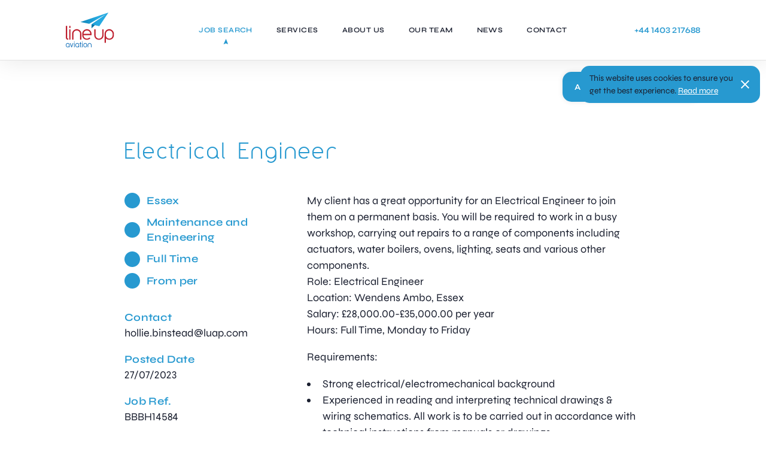

--- FILE ---
content_type: text/html; charset=UTF-8
request_url: https://www.luap.com/jobs/electrical-engineer-4716/
body_size: 8615
content:
<!doctype html>
<html lang="en-GB">
<head>
	    <meta charset="utf-8">
    <meta name="viewport" content="width=device-width, initial-scale=1">
    
    <link rel="preload" as="font" href="https://www.luap.com/wp-content/themes/line-up-aviation/fonts/syne-latin-400-normal.woff2" type="font/woff2" crossorigin="anonymous">
    <link rel="preload" as="font" href="https://www.luap.com/wp-content/themes/line-up-aviation/fonts/syne-latin-600-normal.woff2" type="font/woff2" crossorigin="anonymous">
    <link rel="preload" as="font" href="https://www.luap.com/wp-content/themes/line-up-aviation/fonts/y2k-neophyte.woff2" type="font/woff2" crossorigin="anonymous">
<meta name='robots' content='index, follow, max-image-preview:large, max-snippet:-1, max-video-preview:-1' />
	<style>img:is([sizes="auto" i], [sizes^="auto," i]) { contain-intrinsic-size: 3000px 1500px }</style>
	
	<!-- This site is optimized with the Yoast SEO plugin v26.3 - https://yoast.com/wordpress/plugins/seo/ -->
	<title>Electrical Engineer - Line Up Aviation</title>
	<link rel="canonical" href="https://www.luap.com/jobs/electrical-engineer-4716/" />
	<meta property="og:locale" content="en_GB" />
	<meta property="og:type" content="article" />
	<meta property="og:title" content="Electrical Engineer - Line Up Aviation" />
	<meta property="og:description" content="My client has a great opportunity for an Electrical Engineer to join them on a permanent basis. You will be required to work in a busy workshop, carrying out repairs to a range of components including actuators, water boilers, ovens, lighting, seats and various other components. Role: Electrical Engineer Location: Wendens Ambo, Essex Salary: £28,000.00-£35,000.00 [&hellip;]" />
	<meta property="og:url" content="https://www.luap.com/jobs/electrical-engineer-4716/" />
	<meta property="og:site_name" content="Line Up Aviation" />
	<meta property="og:image" content="https://counter.adcourier.com/aC5iaW5zdGVhZC40MDMzMC4xMTMwOUBsdWFwLmFwbGl0cmFrLmNvbQ.gif" />
	<meta name="twitter:card" content="summary_large_image" />
	<script type="application/ld+json" class="yoast-schema-graph">{"@context":"https://schema.org","@graph":[{"@type":"WebPage","@id":"https://www.luap.com/jobs/electrical-engineer-4716/","url":"https://www.luap.com/jobs/electrical-engineer-4716/","name":"Electrical Engineer - Line Up Aviation","isPartOf":{"@id":"https://www.luap.com/#website"},"primaryImageOfPage":{"@id":"https://www.luap.com/jobs/electrical-engineer-4716/#primaryimage"},"image":{"@id":"https://www.luap.com/jobs/electrical-engineer-4716/#primaryimage"},"thumbnailUrl":"https://counter.adcourier.com/aC5iaW5zdGVhZC40MDMzMC4xMTMwOUBsdWFwLmFwbGl0cmFrLmNvbQ.gif","datePublished":"2023-07-27T09:10:56+00:00","breadcrumb":{"@id":"https://www.luap.com/jobs/electrical-engineer-4716/#breadcrumb"},"inLanguage":"en-GB","potentialAction":[{"@type":"ReadAction","target":["https://www.luap.com/jobs/electrical-engineer-4716/"]}]},{"@type":"ImageObject","inLanguage":"en-GB","@id":"https://www.luap.com/jobs/electrical-engineer-4716/#primaryimage","url":"https://counter.adcourier.com/aC5iaW5zdGVhZC40MDMzMC4xMTMwOUBsdWFwLmFwbGl0cmFrLmNvbQ.gif","contentUrl":"https://counter.adcourier.com/aC5iaW5zdGVhZC40MDMzMC4xMTMwOUBsdWFwLmFwbGl0cmFrLmNvbQ.gif"},{"@type":"BreadcrumbList","@id":"https://www.luap.com/jobs/electrical-engineer-4716/#breadcrumb","itemListElement":[{"@type":"ListItem","position":1,"name":"Home","item":"https://www.luap.com/"},{"@type":"ListItem","position":2,"name":"Jobs","item":"https://www.luap.com/jobs/"},{"@type":"ListItem","position":3,"name":"Electrical Engineer"}]},{"@type":"WebSite","@id":"https://www.luap.com/#website","url":"https://www.luap.com/","name":"Line Up Aviation","description":"","potentialAction":[{"@type":"SearchAction","target":{"@type":"EntryPoint","urlTemplate":"https://www.luap.com/?s={search_term_string}"},"query-input":{"@type":"PropertyValueSpecification","valueRequired":true,"valueName":"search_term_string"}}],"inLanguage":"en-GB"}]}</script>
	<!-- / Yoast SEO plugin. -->


<link rel='dns-prefetch' href='//cdnjs.cloudflare.com' />
<link rel='dns-prefetch' href='//www.google.com' />
<link rel='dns-prefetch' href='//s7.addthis.com' />
<link rel='dns-prefetch' href='//www.googletagmanager.com' />
<style id='classic-theme-styles-inline-css' type='text/css'>
/*! This file is auto-generated */
.wp-block-button__link{color:#fff;background-color:#32373c;border-radius:9999px;box-shadow:none;text-decoration:none;padding:calc(.667em + 2px) calc(1.333em + 2px);font-size:1.125em}.wp-block-file__button{background:#32373c;color:#fff;text-decoration:none}
</style>
<link rel='stylesheet' id='theme-css' href='https://www.luap.com/wp-content/themes/line-up-aviation/style.css?ver=1.3.3'  media='all' />
<script  src="//s7.addthis.com/js/300/addthis_widget.js?ver=1.3.3#pubid=ra-621fc439036e20ff" id="addthis-js"></script>
<link rel="https://api.w.org/" href="https://www.luap.com/wp-json/" /><link rel="alternate" title="oEmbed (JSON)" type="application/json+oembed" href="https://www.luap.com/wp-json/oembed/1.0/embed?url=https%3A%2F%2Fwww.luap.com%2Fjobs%2Felectrical-engineer-4716%2F" />
<link rel="alternate" title="oEmbed (XML)" type="text/xml+oembed" href="https://www.luap.com/wp-json/oembed/1.0/embed?url=https%3A%2F%2Fwww.luap.com%2Fjobs%2Felectrical-engineer-4716%2F&#038;format=xml" />
<meta name="generator" content="Site Kit by Google 1.165.0" /><link rel="apple-touch-icon" sizes="180x180" href="/wp-content/uploads/fbrfg/apple-touch-icon.png">
<link rel="icon" type="image/png" sizes="32x32" href="/wp-content/uploads/fbrfg/favicon-32x32.png">
<link rel="icon" type="image/png" sizes="16x16" href="/wp-content/uploads/fbrfg/favicon-16x16.png">
<link rel="manifest" href="/wp-content/uploads/fbrfg/site.webmanifest">
<link rel="mask-icon" href="/wp-content/uploads/fbrfg/safari-pinned-tab.svg" color="#2799d0">
<link rel="shortcut icon" href="/wp-content/uploads/fbrfg/favicon.ico">
<meta name="msapplication-TileColor" content="#ffffff">
<meta name="msapplication-config" content="/wp-content/uploads/fbrfg/browserconfig.xml">
<meta name="theme-color" content="#ffffff">
<!-- Google Tag Manager snippet added by Site Kit -->
<script type="text/javascript">
/* <![CDATA[ */

			( function( w, d, s, l, i ) {
				w[l] = w[l] || [];
				w[l].push( {'gtm.start': new Date().getTime(), event: 'gtm.js'} );
				var f = d.getElementsByTagName( s )[0],
					j = d.createElement( s ), dl = l != 'dataLayer' ? '&l=' + l : '';
				j.async = true;
				j.src = 'https://www.googletagmanager.com/gtm.js?id=' + i + dl;
				f.parentNode.insertBefore( j, f );
			} )( window, document, 'script', 'dataLayer', 'GTM-TLZVTF8' );
			
/* ]]> */
</script>

<!-- End Google Tag Manager snippet added by Site Kit -->
		<style type="text/css" id="wp-custom-css">
			/* Layout: keep left copyright / right logos */
#footer .footer-certifications {
  display: flex;
  align-items: center;
  gap: 10px;
  margin-left: 16px;
  padding: 6px 10px;
  border-radius: 6px;
  background: rgba(173, 216, 230, 0.001); /* light blue with 1% transparency */
  overflow: visible; /* allow tooltips to spill outside */
}

/* Logo size (tweak if needed) */
#footer .cert-logo {
  height: 28px;
  width: auto;
  display: block;
}
/* Logos with white drop shadow */
#footer .footer-certifications .cert-logo {
  height: 28px;
  width: auto;
  display: inline-block;
}
/* Tooltip host (the span around each image) */
#footer .footer-certifications .cert-item {
  position: relative;
  display: inline-flex;
  align-items: center;
  cursor: default; /* not clickable */
}

/* Tooltip bubble */
#footer .footer-certifications .cert-item::after {
  content: attr(data-tooltip);
  position: absolute;
  bottom: 125%;               /* above the logo */
  left: 50%;
  transform: translateX(-50%);
  background: rgba(0, 0, 0, 1);
  color: #fff;
  padding: 6px 10px;
  border-radius: 6px;
  white-space: nowrap;
  font-size: 12px;
  line-height: 1;
  z-index: 999;
  opacity: 0;
  pointer-events: none;
  transition: opacity .2s ease-in-out, transform .2s ease-in-out;
}

/* Tooltip arrow */
#footer .footer-certifications .cert-item::before {
  content: "";
  position: absolute;
  bottom: 115%;
  left: 50%;
  transform: translateX(-50%);
  border: 6px solid transparent;
  border-top-color: rgba(0, 0, 0, 0.85);
  z-index: 998;
  opacity: 0;
  transition: opacity .2s ease-in-out;
}

/* Show on hover & keyboard focus */
#footer .footer-certifications .cert-item:hover::after,
#footer .footer-certifications .cert-item:hover::before,
#footer .footer-certifications .cert-item:focus-visible::after,
#footer .footer-certifications .cert-item:focus-visible::before {
  opacity: 1;
}

@media (max-width: 600px) {
  /* Stack on mobile */
  #footer .wrapper.smaller {
    flex-direction: column !important;
    align-items: flex-start !important;
  }
  #footer .footer-certifications {
    margin-left: 0;
    margin-top: 20px;
  }
}
#footer .footer-certifications .cert-logo::after {
  content: attr(data-tooltip) !important;
}


/* Freeze the hero's first line size and keep it to ~two lines */
#home-hero-text .has-marque.big-title.sans-alt.wide.white.less-mar.block{
  font-size: 48px !important;           /* pick your fixed size */
  line-height: 1.06;                     /* tight, headline-y */
  letter-spacing: normal;                /* neutralise any 'wide' tracking if needed */
  display: block;                        /* ensure it blocks on its own line */
  max-width: 22ch;                       /* ~22 characters ≈ two lines at 48px */
  text-wrap: balance;                    /* nicer 2-line balance where supported */
  white-space: normal;
}		</style>
		</head>

<body class="wp-singular job-template-default single single-job postid-4716 wp-theme-line-up-aviation">
	<div id="container" class="flex column bg-white rel" data-theme-url="https://www.luap.com/wp-content/themes/line-up-aviation" data-ajax-url="https://www.luap.com/wp-admin/admin-ajax.php">
		<header id="header">
			<div id="header-inner" class="wrapper flex align-c spc-btwn">
				<a id="logo" class="rel block" href="https://www.luap.com">Line Up Aviation</a>
	            <button type="button" id="nav-btn" class="rel hidden-md" aria-label="Menu"><span class="line-1"></span><span class="line-2"></span><span class="line-3"></span><span class="line-4"></span></button>
				<div id="nav-wrap">
			        <nav id="nav">
			            <div class="menu-main-menu-container"><ul id="menu-main-menu" class="menu"><li id="menu-item-418" class="jobs menu-item menu-item-type-post_type_archive menu-item-object-job menu-item-418"><a href="https://www.luap.com/jobs/">Job Search</a></li>
<li id="menu-item-110" class="menu-item menu-item-type-post_type menu-item-object-page menu-item-110"><a href="https://www.luap.com/services/">Services</a></li>
<li id="menu-item-111" class="menu-item menu-item-type-post_type menu-item-object-page menu-item-111"><a href="https://www.luap.com/about-us/">About Us</a></li>
<li id="menu-item-236" class="team menu-item menu-item-type-post_type_archive menu-item-object-team-member menu-item-236"><a href="https://www.luap.com/team/">Our Team</a></li>
<li id="menu-item-113" class="news menu-item menu-item-type-post_type menu-item-object-page current_page_parent menu-item-113"><a href="https://www.luap.com/news/">News</a></li>
<li id="menu-item-114" class="menu-item menu-item-type-post_type menu-item-object-page menu-item-114"><a href="https://www.luap.com/contact/">Contact</a></li>
</ul></div>			        </nav>

			        <div id="header-contact-mobile" class="bdr-t-blue pad-t-15 pad-b-40 hidden-md">
			        	<a href="tel:+441403217688" class="bold caps flex inline mar-b-20">+44 1403 217688</a>
			        	    <div class="social-icons flex big blue">
        <a class="linkedin mar-r-20" href="https://www.linkedin.com/company/line-up-aviation/" target="_blank" rel="noopener">LinkedIn</a>
        <a class="facebook mar-r-20" href="https://www.facebook.com/LineUpAviationUK/" target="_blank" rel="noopener">Facebook</a>
        <a class="twitter" href="https://twitter.com/LineUpAviation" target="_blank" rel="noopener">Twitter</a>
    </div>
			        </div>
			    </div>
			    <div id="header-contact-desktop" class="hidden flex-md align-c">
		        	<a href="tel:+441403217688" class="smaller bold caps">+44 1403 217688</a>
		        </div>
			</div>
		</header>

		<main id="main">


    
    <div class="wrapper mar-t-20 mar-b-60">
        <div id="single-job-header" class="flex-xs jstfy-e mar-b-60">
                        <button type="button" class="scroll-link btn flex jstfy-s bg-blue shadow" data-id="apply-wrap">Apply</button>
        </div>
        
        <div class="mw-more mar-auto">
            <h1 class="big-title blue sans-alt more-mar">Electrical Engineer</h1>
            <div class="grid">
                <div class="col-12 col-4-md">
                                                <h3 class="small-title bold blue has-dot">Essex</h3>
                                                    <h3 class="small-title bold blue has-dot">Maintenance and Engineering</h3>
                                                    <h3 class="small-title bold blue has-dot">Full Time</h3>
                        
                    <h3 class="small-title bold blue has-dot more-mar">From   per </h3>
                    
                    <h3 class="small-title bold blue mar-b-0">Contact</h3>
                    <p class="auto-hyphens"><a class="navy" href="/cdn-cgi/l/email-protection#5b3375393235282f3e3a3f756f6b68686b756a6a686b621b372e3a2b753a2b37322f293a3075383436"><span class="__cf_email__" data-cfemail="0961666565606c276b60677a7d6c686d49657c6879276a6664">[email&#160;protected]</span></a></p>

                    <h3 class="small-title bold blue mar-b-0">Posted Date</h3>
                    <p>27/07/2023</p>

                    <h3 class="small-title bold blue mar-b-0">Job Ref.</h3>
                    <p>BBBH14584</p>

                    <h3 class="small-title bold blue">Share this job</h3>
                    <div class="addthis_inline_share_toolbox small navy"></div>
                </div>
                <div class="col-12 col-8-md cms force-lh">
                    <p>My client has a great opportunity for an Electrical Engineer to join them on a permanent basis. You will be required to work in a busy workshop, carrying out repairs to a range of components including actuators, water boilers, ovens, lighting, seats and various other components.<br /> Role: Electrical Engineer<br /> Location: Wendens Ambo, Essex<br /> Salary: £28,000.00-£35,000.00 per year<br /> Hours: Full Time, Monday to Friday</p>
<p>Requirements:</p>
<ul>
<li>Strong electrical/electromechanical background</li>
<li>Experienced in reading and interpreting technical drawings &amp; wiring schematics. All work is to be carried out in accordance with technical instructions from manuals or drawings.</li>
<li>Must be able to work under pressure to deadlines and fast turn arounds.</li>
</ul>
<p>Benefits:</p>
<ul>
<li>Company events</li>
<li>Company pension</li>
<li>On-site parking</li>
<li>Profit sharing</li>
<li>Holiday bonus scheme</li>
<li>Wellbeing scheme</li>
<li>Employee of the Quarter bonus</li>
</ul>
<p>Schedule:</p>
<ul>
<li>8 hour shift</li>
<li>Day shift</li>
<li>Flexitime</li>
<li>Monday to Friday</li>
<li>Overtime</li>
<li>Weekend availability</li>
</ul>
<p>Supplemental pay types:</p>
<ul>
<li>Bonus scheme</li>
</ul>
<p> If you are interested in applying for this position and you meet the requirements, please send your updated CV  or apply immediately!</p>
<p><em>Line Up Aviation is a specialist aviation and aerospace recruitment company that has been operating all over the world for more than 30 years. We work with some of the industry&#8217;s best-known companies and pride ourselves with working to the highest standard of service supported by an ingrained culture of honesty and integrity.</em></p>
<p><em>&#8220;Follow @LineUpAviation on Twitter for all our latest vacancies, news and pictures from our busy UK Head Office. Interact with us using the #LineUpAviation tag at any time! Thank you for your follow!&#8221;</em></p>
<p><img decoding="async" src="https://counter.adcourier.com/aC5iaW5zdGVhZC40MDMzMC4xMTMwOUBsdWFwLmFwbGl0cmFrLmNvbQ.gif"></p>
                </div>
            </div>
        </div>
    </div>

        <div id="apply-wrap" class="wrapper mw-more pad-t-20 mar-b-100">
        <h2 class="big-title blue sans-alt more-mar">Apply for this role</h2>

        <form action="https://www.luap.com/wp-admin/admin-ajax.php" method="post" id="apply-form" class="validate-form" data-reset="1">
            <input type="hidden" name="action" value="process_apply_form">
            <input type="hidden" name="post_id" value="4716">

            <h3 class="med-title sans-alt more-mar">Step 1: CV</h3>
            
            <div class="grid gap-20 align-c mar-b-60">
                <div class="col-12 col-3-sm">
                    <h4 class="small-title blue bold mar-b-0">Upload CV:</h4>
                </div>
                <div class="col-12 col-9-sm field-wrap file-wrap flex align-c">
                    <div class="grid gap-20">
                        <label class="col-12 overlap upload-wrap fade rel">
                            <input type="file" name="cv" class="file abs-box required">
                            <span class="file-label btn bg-light-grey on-top">Choose file...</span>
                        </label>
                        <span class="col-12 overlap file-name flex align-c fade invis"></span>
                    </div>
                    <button type="button" class="remove-file error-red rel fade invis mar-l-20">Remove file</button>
                </div>

                <div class="col-12 col-3-sm">
                    <h4 class="small-title blue bold mar-b-0">Apply with:</h4>
                </div>
                <div class="col-12 col-9-sm">
                    <a class="btn bg-blue" href="https://www.aplitrak.com/?adid=aC5iaW5zdGVhZC40MDMzMC4xMTMwOUBsdWFwLmFwbGl0cmFrLmNvbQ" target="_blank" rel="noopener">LinkedIn</a>
                </div>
            </div>

            <h3 class="med-title sans-alt more-mar">Step 2: Personal Information</h3>
            <div class="grid gap-20 mar-b-30">
                <input name="first_name" class="col-12 col-6-xs text bg-light-grey required" placeholder="First name">
                <input name="last_name" class="col-12 col-6-xs text bg-light-grey required" placeholder="Last name">
                <input id="apply-email" name="email" class="col-12 col-6-xs text bg-light-grey required email" placeholder="Email">
                <input name="confirm_email" class="col-12 col-6-xs text bg-light-grey required email" data-equal-to="apply-email" placeholder="Confirm email">
                <input name="telephone" class="col-12 col-6-xs text bg-light-grey required" placeholder="Telephone">
            </div>

                        <label class="field-wrap checkbox-wrap flex align-c small mar-b-40">
                <input type="checkbox" name="terms" value="1" class="required">
                <span>By ticking this box I confirm I have read and agree with this website&#039;s <a href="https://www.luap.com/terms/" target="_blank" rel="noopener">terms and conditions</a></span>
            </label>
            
            <div class="g-recaptcha mar-b-20" data-sitekey="6LfYD60eAAAAAIuBzyIaShVkOTI8ZPhdM4ZRGMaF"></div>
            
            <div class="grid align-c">
                <div class="col-12 overlap fade submit">
                    <button type="submit" class="btn bg-blue">Apply</button>
                </div>
                <div class="col-12 overlap fade sending invis">
                    Please wait...                </div>
                <div class="col-12 overlap fade success invis">
                    Thank you. We have received your application.                </div>
                <div class="col-12 overlap fade error error-red invis">
                    Oops! Something went wrong. Please try again.                </div>
            </div>
        </form>
    </div>

        <div class="over-hide pad-b-10 mar-b-100">
                <div class="crsl-wrap jobs-crsl slide wrapper" data-options="{&quot;autoplay&quot;:5000,&quot;loop&quot;:3}">
                        <div class="crsl-header flex-xs align-c spc-btwn mar-b-40">
                <h2 class="big-title sans-alt mar-b-0">Similar jobs</h2>
                
                                    <div class="crsl-nav flex">
                        <button type="button" class="crsl-arw blue prev mar-r-15" aria-label="Previous"></button>
                        <button type="button" class="crsl-arw blue next" aria-label="Next"></button>
                    </div>
                            </div>
            <div class="crsl-clip rel">
                <div class="crsl">
                    
<a href="https://www.luap.com/jobs/embedded-software-engineer-11254/" class="crsl-cell zoom-hover box-pad-small rounded bg-blue-tint flex column" data-id="1">
    <h2 class="med-title blue sans-alt grow">Embedded Software Engineer</h2>
    
            <p class="navy mar-b-0">Location: Stevenage, Hertfordshire</p>
            <p class="navy mar-b-0">Contract</p>
        
    <p class="blue bold mar-b-0">14/11/2025</p>
</a>
<a href="https://www.luap.com/jobs/buyer-aluminium-and-tubes-11253/" class="crsl-cell zoom-hover box-pad-small rounded bg-blue-tint flex column" data-id="2">
    <h2 class="med-title blue sans-alt grow">Buyer &#8211; Aluminium and Tubes</h2>
    
            <p class="navy mar-b-0">Location: Filton, Gloucestershire</p>
            <p class="navy mar-b-0">Contract</p>
        
    <p class="blue bold mar-b-0">14/11/2025</p>
</a>
<a href="https://www.luap.com/jobs/b2-licensed-engineer-uk-caa-11252/" class="crsl-cell zoom-hover box-pad-small rounded bg-blue-tint flex column" data-id="3">
    <h2 class="med-title blue sans-alt grow">B2 Licensed Engineer &#8211; UK CAA</h2>
    
            <p class="navy mar-b-0">Location: Bournemouth, Dorset</p>
            <p class="navy mar-b-0">Full Time</p>
        
    <p class="blue bold mar-b-0">14/11/2025</p>
</a>
<a href="https://www.luap.com/jobs/b1-licensed-engineer-uk-caa-11251/" class="crsl-cell zoom-hover box-pad-small rounded bg-blue-tint flex column" data-id="4">
    <h2 class="med-title blue sans-alt grow">B1 Licensed Engineer &#8211; UK CAA</h2>
    
            <p class="navy mar-b-0">Location: London</p>
            <p class="navy mar-b-0">Full Time</p>
        
    <p class="blue bold mar-b-0">14/11/2025</p>
</a>
<a href="https://www.luap.com/jobs/senior-powerplant-consultant-aviation-11250/" class="crsl-cell zoom-hover box-pad-small rounded bg-blue-tint flex column" data-id="5">
    <h2 class="med-title blue sans-alt grow">Senior Powerplant Consultant &#8211; Aviation</h2>
    
            <p class="navy mar-b-0">Location: Bridgend</p>
            <p class="navy mar-b-0">Full Time</p>
        
    <p class="blue bold mar-b-0">14/11/2025</p>
</a>
<a href="https://www.luap.com/jobs/field-service-engineer-engineering-11249/" class="crsl-cell zoom-hover box-pad-small rounded bg-blue-tint flex column" data-id="6">
    <h2 class="med-title blue sans-alt grow">Field Service Engineer &#8211; Engineering</h2>
    
            <p class="navy mar-b-0">Location: Budapest</p>
            <p class="navy mar-b-0">Full Time</p>
        
    <p class="blue bold mar-b-0">14/11/2025</p>
</a>
<a href="https://www.luap.com/jobs/engineering-management-system-lead-aerospace-11248/" class="crsl-cell zoom-hover box-pad-small rounded bg-blue-tint flex column" data-id="7">
    <h2 class="med-title blue sans-alt grow">Engineering Management System Lead &#8211; Aerospace</h2>
    
            <p class="navy mar-b-0">Location: Yeovil, Somerset</p>
            <p class="navy mar-b-0">Contract</p>
        
    <p class="blue bold mar-b-0">14/11/2025</p>
</a>
<a href="https://www.luap.com/jobs/safety-systems-engineer-aviation-11245/" class="crsl-cell zoom-hover box-pad-small rounded bg-blue-tint flex column" data-id="8">
    <h2 class="med-title blue sans-alt grow">Safety Systems Engineer &#8211; Aviation</h2>
    
            <p class="navy mar-b-0">Location: Bristol</p>
            <p class="navy mar-b-0">Contract</p>
        
    <p class="blue bold mar-b-0">14/11/2025</p>
</a>
<a href="https://www.luap.com/jobs/head-of-aircraft-engineering-11244/" class="crsl-cell zoom-hover box-pad-small rounded bg-blue-tint flex column" data-id="9">
    <h2 class="med-title blue sans-alt grow">Head of Aircraft Engineering</h2>
    
            <p class="navy mar-b-0">Location: Staffordshire</p>
            <p class="navy mar-b-0">Full Time</p>
        
    <p class="blue bold mar-b-0">14/11/2025</p>
</a>
<a href="https://www.luap.com/jobs/smw-on-aw139-11241/" class="crsl-cell zoom-hover box-pad-small rounded bg-blue-tint flex column" data-id="10">
    <h2 class="med-title blue sans-alt grow">SMW on AW139</h2>
    
            <p class="navy mar-b-0">Location: The Marches</p>
            <p class="navy mar-b-0">Contract</p>
        
    <p class="blue bold mar-b-0">13/11/2025</p>
</a>                </div>
            </div>
        </div>
    </div>
    
    
</main>
	<div id="subscribe-wrap" class="page-section bg-red">
		<div class="footer-corner bg-red tl"></div>
		<div class="footer-corner bg-red tr"></div>
				<form action="https://www.luap.com/wp-admin/admin-ajax.php" method="post" id="subscribe-form" class="wrapper pad-t-30 pad-b-30 validate-form" data-no-repeat="1">
			<input type="hidden" name="action" value="process_subscribe_form">

			<div class="flex-sm align-c spc-btwn">
				<h3 class="small-title bold white mar-b-0-sm">Keep up to date with our latest news and services.</h3>
				<div class="rounded bg-white grow mw flex-sm">
					<input name="email" class="text required email grow" placeholder="Email address">
					<button type="submit" id="subscribe-submit" class="btn flex bg-blue">
						<span class="text">Sign up</span>
						<span class="success-anim animation hidden" data-path="https://www.luap.com/wp-content/themes/line-up-aviation/animations/success.json"></span>
						<span class="error-anim animation hidden" data-path="https://www.luap.com/wp-content/themes/line-up-aviation/animations/error.json"></span>
					</button>
				</div>
			</div>
		</form>
	</div>
</div>

<footer id="footer" class="bg-navy white pad-t-60 pad-b-40">
	<div class="wrapper grid pad-b-20 bdr-b-blue mar-b-20">
		            <div class="col-12 col-4-sm">
            	<div class="clock-wrap rds-50 rel mar-b-20 fade slow invis" data-timezone="1">
                	<span class="hours"></span>
                	<span class="mins"></span>
                    <span class="secs"></span>
                </div>
                <h3 class="small-title blue bold less-mar">London, UK</h3>
                <p class="small">
                	Head Office<br>
                    <a href="tel:+441403217688">Tel: +44 1403 217688</a>
                </p>
            </div>
                    <div class="col-6 col-4-sm">
            	<div class="clock-wrap rds-50 rel mar-b-20 fade slow invis" data-timezone="2">
                	<span class="hours"></span>
                	<span class="mins"></span>
                    <span class="secs"></span>
                </div>
                <h3 class="small-title blue bold less-mar">Milan, Italy</h3>
                <p class="small">
                	European Office<br>
                    <a href="tel:+3903311687262">Tel: +39 0331 1687262</a>
                </p>
            </div>
                    <div class="col-6 col-4-sm">
            	<div class="clock-wrap rds-50 rel mar-b-20 fade slow invis" data-timezone="3">
                	<span class="hours"></span>
                	<span class="mins"></span>
                    <span class="secs"></span>
                </div>
                <h3 class="small-title blue bold less-mar">Riyadh, KSA</h3>
                <p class="small">
                	Gulf Division<br>
                    <a href="tel:+441403217688">Tel: +44 1403 217688</a>
                </p>
            </div>
            </div>
    <div class="wrapper grid pad-b-20 bdr-b-blue mar-b-20">
    	<div class="col-12 col-4-sm">
        	    <div class="social-icons flex big blue">
        <a class="linkedin mar-r-20" href="https://www.linkedin.com/company/line-up-aviation/" target="_blank" rel="noopener">LinkedIn</a>
        <a class="facebook mar-r-20" href="https://www.facebook.com/LineUpAviationUK/" target="_blank" rel="noopener">Facebook</a>
        <a class="twitter" href="https://twitter.com/LineUpAviation" target="_blank" rel="noopener">Twitter</a>
    </div>
        </div>
        <div class="col-6 col-4-sm footer-menu smaller">
        	<div class="menu-footer-menu-1-container"><ul id="menu-footer-menu-1" class="menu"><li id="menu-item-156" class="menu-item menu-item-type-custom menu-item-object-custom menu-item-156"><a href="/sitemap_index.xml">Sitemap</a></li>
<li id="menu-item-105" class="menu-item menu-item-type-post_type menu-item-object-page menu-item-privacy-policy menu-item-105"><a rel="privacy-policy" href="https://www.luap.com/privacy/">Privacy</a></li>
</ul></div>        </div>
            <div class="col-6 col-4-sm footer-menu smaller">
                <div class="menu-footer-menu-2-container"><ul id="menu-footer-menu-2" class="menu"><li id="menu-item-129" class="menu-item menu-item-type-post_type menu-item-object-page menu-item-129"><a href="https://www.luap.com/terms/">Terms</a></li>
<li id="menu-item-130" class="menu-item menu-item-type-post_type menu-item-object-page menu-item-130"><a href="https://www.luap.com/cookies/">Cookies</a></li>
</ul></div>    </div>
</div>
        
<!-- Updated copyright + logos section -->
<div class="wrapper smaller" style="display:flex;justify-content:space-between;align-items:center;">
  <span class="footer-copy">© 2025 Line Up Limited</span>

  <span class="footer-certifications" aria-label="Certifications" style="display:flex;gap:52px;align-items:center;">
    <span class="cert-item" data-tooltip="BSI ISO 9001 Certificate No. FS 704742" role="img" aria-label="BSI ISO 9001 Certificate No. FS 704742">
      <img src="https://www.luap.com/wp-content/uploads/2025/08/ISO9001_original.png" alt="BSI ISO 9001 Certificate No. FS 704742" class="cert-logo">
    </span>

    <span class="cert-item" data-tooltip="REC Membership" role="img" aria-label="REC Membership">
      <img src="https://www.luap.com/wp-content/uploads/2025/08/REC.png" alt="REC Membership" class="cert-logo">
    </span>

    <span class="cert-item" data-tooltip="FCSA Recruiter Partner" role="img" aria-label="FCSA Recruiter Partner">
      <img src="https://www.luap.com/wp-content/uploads/2025/08/FCSA.png" alt="FCSA Recruiter Partner" class="cert-logo">
    </span>

    <span class="cert-item" data-tooltip="Cyber Essentials Plus Accredited" role="img" aria-label="Cyber Essentials Plus Accredited">
      <img src="https://www.luap.com/wp-content/uploads/2025/08/CyberEssentialsPlus.png" alt="Cyber Essentials Plus Accredited" class="cert-logo">
	</span>
	  
    <span class="cert-item" data-tooltip="JOSCAR Registered" role="img" aria-label="JOSCAR Registered">
      <img src="https://www.luap.com/wp-content/uploads/2025/09/JOSCAR-Reg_col-rgb-e1757000617261.png" alt="JOSCAR" class="cert-logo"> 
    </span>
	  
  </span>
</div>
    </footer>

        <div id="cookie-wrap" class="bg-blue smaller rounded flex spc-btwn align-c fade slow invis">
        <button type="button" id="accept-cookies" class="block no-shrink rel last" aria-label="Accept"></button>
        <p>This website uses cookies to ensure you get the best experience.  <a href="https://www.luap.com/privacy/" class="underline white">Read more</a></p>
    </div>

    <script data-cfasync="false" src="/cdn-cgi/scripts/5c5dd728/cloudflare-static/email-decode.min.js"></script><script type="speculationrules">
{"prefetch":[{"source":"document","where":{"and":[{"href_matches":"\/*"},{"not":{"href_matches":["\/wp-*.php","\/wp-admin\/*","\/wp-content\/uploads\/*","\/wp-content\/*","\/wp-content\/plugins\/*","\/wp-content\/themes\/line-up-aviation\/*","\/*\\?(.+)"]}},{"not":{"selector_matches":"a[rel~=\"nofollow\"]"}},{"not":{"selector_matches":".no-prefetch, .no-prefetch a"}}]},"eagerness":"conservative"}]}
</script>
		<!-- Google Tag Manager (noscript) snippet added by Site Kit -->
		<noscript>
			<iframe src="https://www.googletagmanager.com/ns.html?id=GTM-TLZVTF8" height="0" width="0" style="display:none;visibility:hidden"></iframe>
		</noscript>
		<!-- End Google Tag Manager (noscript) snippet added by Site Kit -->
		<script  src="https://cdnjs.cloudflare.com/ajax/libs/bodymovin/5.7.12/lottie.min.js" id="bodymovin-js"></script>
<script  src="https://www.luap.com/wp-content/themes/line-up-aviation/js/site.js?ver=1.3.3" id="theme-js"></script>
<script  src="https://www.google.com/recaptcha/api.js" id="recaptcha-js"></script>
</body>
</html>


--- FILE ---
content_type: text/html; charset=utf-8
request_url: https://www.google.com/recaptcha/api2/anchor?ar=1&k=6LfYD60eAAAAAIuBzyIaShVkOTI8ZPhdM4ZRGMaF&co=aHR0cHM6Ly93d3cubHVhcC5jb206NDQz&hl=en&v=TkacYOdEJbdB_JjX802TMer9&size=normal&anchor-ms=20000&execute-ms=15000&cb=x12skqzwqsn
body_size: 45602
content:
<!DOCTYPE HTML><html dir="ltr" lang="en"><head><meta http-equiv="Content-Type" content="text/html; charset=UTF-8">
<meta http-equiv="X-UA-Compatible" content="IE=edge">
<title>reCAPTCHA</title>
<style type="text/css">
/* cyrillic-ext */
@font-face {
  font-family: 'Roboto';
  font-style: normal;
  font-weight: 400;
  src: url(//fonts.gstatic.com/s/roboto/v18/KFOmCnqEu92Fr1Mu72xKKTU1Kvnz.woff2) format('woff2');
  unicode-range: U+0460-052F, U+1C80-1C8A, U+20B4, U+2DE0-2DFF, U+A640-A69F, U+FE2E-FE2F;
}
/* cyrillic */
@font-face {
  font-family: 'Roboto';
  font-style: normal;
  font-weight: 400;
  src: url(//fonts.gstatic.com/s/roboto/v18/KFOmCnqEu92Fr1Mu5mxKKTU1Kvnz.woff2) format('woff2');
  unicode-range: U+0301, U+0400-045F, U+0490-0491, U+04B0-04B1, U+2116;
}
/* greek-ext */
@font-face {
  font-family: 'Roboto';
  font-style: normal;
  font-weight: 400;
  src: url(//fonts.gstatic.com/s/roboto/v18/KFOmCnqEu92Fr1Mu7mxKKTU1Kvnz.woff2) format('woff2');
  unicode-range: U+1F00-1FFF;
}
/* greek */
@font-face {
  font-family: 'Roboto';
  font-style: normal;
  font-weight: 400;
  src: url(//fonts.gstatic.com/s/roboto/v18/KFOmCnqEu92Fr1Mu4WxKKTU1Kvnz.woff2) format('woff2');
  unicode-range: U+0370-0377, U+037A-037F, U+0384-038A, U+038C, U+038E-03A1, U+03A3-03FF;
}
/* vietnamese */
@font-face {
  font-family: 'Roboto';
  font-style: normal;
  font-weight: 400;
  src: url(//fonts.gstatic.com/s/roboto/v18/KFOmCnqEu92Fr1Mu7WxKKTU1Kvnz.woff2) format('woff2');
  unicode-range: U+0102-0103, U+0110-0111, U+0128-0129, U+0168-0169, U+01A0-01A1, U+01AF-01B0, U+0300-0301, U+0303-0304, U+0308-0309, U+0323, U+0329, U+1EA0-1EF9, U+20AB;
}
/* latin-ext */
@font-face {
  font-family: 'Roboto';
  font-style: normal;
  font-weight: 400;
  src: url(//fonts.gstatic.com/s/roboto/v18/KFOmCnqEu92Fr1Mu7GxKKTU1Kvnz.woff2) format('woff2');
  unicode-range: U+0100-02BA, U+02BD-02C5, U+02C7-02CC, U+02CE-02D7, U+02DD-02FF, U+0304, U+0308, U+0329, U+1D00-1DBF, U+1E00-1E9F, U+1EF2-1EFF, U+2020, U+20A0-20AB, U+20AD-20C0, U+2113, U+2C60-2C7F, U+A720-A7FF;
}
/* latin */
@font-face {
  font-family: 'Roboto';
  font-style: normal;
  font-weight: 400;
  src: url(//fonts.gstatic.com/s/roboto/v18/KFOmCnqEu92Fr1Mu4mxKKTU1Kg.woff2) format('woff2');
  unicode-range: U+0000-00FF, U+0131, U+0152-0153, U+02BB-02BC, U+02C6, U+02DA, U+02DC, U+0304, U+0308, U+0329, U+2000-206F, U+20AC, U+2122, U+2191, U+2193, U+2212, U+2215, U+FEFF, U+FFFD;
}
/* cyrillic-ext */
@font-face {
  font-family: 'Roboto';
  font-style: normal;
  font-weight: 500;
  src: url(//fonts.gstatic.com/s/roboto/v18/KFOlCnqEu92Fr1MmEU9fCRc4AMP6lbBP.woff2) format('woff2');
  unicode-range: U+0460-052F, U+1C80-1C8A, U+20B4, U+2DE0-2DFF, U+A640-A69F, U+FE2E-FE2F;
}
/* cyrillic */
@font-face {
  font-family: 'Roboto';
  font-style: normal;
  font-weight: 500;
  src: url(//fonts.gstatic.com/s/roboto/v18/KFOlCnqEu92Fr1MmEU9fABc4AMP6lbBP.woff2) format('woff2');
  unicode-range: U+0301, U+0400-045F, U+0490-0491, U+04B0-04B1, U+2116;
}
/* greek-ext */
@font-face {
  font-family: 'Roboto';
  font-style: normal;
  font-weight: 500;
  src: url(//fonts.gstatic.com/s/roboto/v18/KFOlCnqEu92Fr1MmEU9fCBc4AMP6lbBP.woff2) format('woff2');
  unicode-range: U+1F00-1FFF;
}
/* greek */
@font-face {
  font-family: 'Roboto';
  font-style: normal;
  font-weight: 500;
  src: url(//fonts.gstatic.com/s/roboto/v18/KFOlCnqEu92Fr1MmEU9fBxc4AMP6lbBP.woff2) format('woff2');
  unicode-range: U+0370-0377, U+037A-037F, U+0384-038A, U+038C, U+038E-03A1, U+03A3-03FF;
}
/* vietnamese */
@font-face {
  font-family: 'Roboto';
  font-style: normal;
  font-weight: 500;
  src: url(//fonts.gstatic.com/s/roboto/v18/KFOlCnqEu92Fr1MmEU9fCxc4AMP6lbBP.woff2) format('woff2');
  unicode-range: U+0102-0103, U+0110-0111, U+0128-0129, U+0168-0169, U+01A0-01A1, U+01AF-01B0, U+0300-0301, U+0303-0304, U+0308-0309, U+0323, U+0329, U+1EA0-1EF9, U+20AB;
}
/* latin-ext */
@font-face {
  font-family: 'Roboto';
  font-style: normal;
  font-weight: 500;
  src: url(//fonts.gstatic.com/s/roboto/v18/KFOlCnqEu92Fr1MmEU9fChc4AMP6lbBP.woff2) format('woff2');
  unicode-range: U+0100-02BA, U+02BD-02C5, U+02C7-02CC, U+02CE-02D7, U+02DD-02FF, U+0304, U+0308, U+0329, U+1D00-1DBF, U+1E00-1E9F, U+1EF2-1EFF, U+2020, U+20A0-20AB, U+20AD-20C0, U+2113, U+2C60-2C7F, U+A720-A7FF;
}
/* latin */
@font-face {
  font-family: 'Roboto';
  font-style: normal;
  font-weight: 500;
  src: url(//fonts.gstatic.com/s/roboto/v18/KFOlCnqEu92Fr1MmEU9fBBc4AMP6lQ.woff2) format('woff2');
  unicode-range: U+0000-00FF, U+0131, U+0152-0153, U+02BB-02BC, U+02C6, U+02DA, U+02DC, U+0304, U+0308, U+0329, U+2000-206F, U+20AC, U+2122, U+2191, U+2193, U+2212, U+2215, U+FEFF, U+FFFD;
}
/* cyrillic-ext */
@font-face {
  font-family: 'Roboto';
  font-style: normal;
  font-weight: 900;
  src: url(//fonts.gstatic.com/s/roboto/v18/KFOlCnqEu92Fr1MmYUtfCRc4AMP6lbBP.woff2) format('woff2');
  unicode-range: U+0460-052F, U+1C80-1C8A, U+20B4, U+2DE0-2DFF, U+A640-A69F, U+FE2E-FE2F;
}
/* cyrillic */
@font-face {
  font-family: 'Roboto';
  font-style: normal;
  font-weight: 900;
  src: url(//fonts.gstatic.com/s/roboto/v18/KFOlCnqEu92Fr1MmYUtfABc4AMP6lbBP.woff2) format('woff2');
  unicode-range: U+0301, U+0400-045F, U+0490-0491, U+04B0-04B1, U+2116;
}
/* greek-ext */
@font-face {
  font-family: 'Roboto';
  font-style: normal;
  font-weight: 900;
  src: url(//fonts.gstatic.com/s/roboto/v18/KFOlCnqEu92Fr1MmYUtfCBc4AMP6lbBP.woff2) format('woff2');
  unicode-range: U+1F00-1FFF;
}
/* greek */
@font-face {
  font-family: 'Roboto';
  font-style: normal;
  font-weight: 900;
  src: url(//fonts.gstatic.com/s/roboto/v18/KFOlCnqEu92Fr1MmYUtfBxc4AMP6lbBP.woff2) format('woff2');
  unicode-range: U+0370-0377, U+037A-037F, U+0384-038A, U+038C, U+038E-03A1, U+03A3-03FF;
}
/* vietnamese */
@font-face {
  font-family: 'Roboto';
  font-style: normal;
  font-weight: 900;
  src: url(//fonts.gstatic.com/s/roboto/v18/KFOlCnqEu92Fr1MmYUtfCxc4AMP6lbBP.woff2) format('woff2');
  unicode-range: U+0102-0103, U+0110-0111, U+0128-0129, U+0168-0169, U+01A0-01A1, U+01AF-01B0, U+0300-0301, U+0303-0304, U+0308-0309, U+0323, U+0329, U+1EA0-1EF9, U+20AB;
}
/* latin-ext */
@font-face {
  font-family: 'Roboto';
  font-style: normal;
  font-weight: 900;
  src: url(//fonts.gstatic.com/s/roboto/v18/KFOlCnqEu92Fr1MmYUtfChc4AMP6lbBP.woff2) format('woff2');
  unicode-range: U+0100-02BA, U+02BD-02C5, U+02C7-02CC, U+02CE-02D7, U+02DD-02FF, U+0304, U+0308, U+0329, U+1D00-1DBF, U+1E00-1E9F, U+1EF2-1EFF, U+2020, U+20A0-20AB, U+20AD-20C0, U+2113, U+2C60-2C7F, U+A720-A7FF;
}
/* latin */
@font-face {
  font-family: 'Roboto';
  font-style: normal;
  font-weight: 900;
  src: url(//fonts.gstatic.com/s/roboto/v18/KFOlCnqEu92Fr1MmYUtfBBc4AMP6lQ.woff2) format('woff2');
  unicode-range: U+0000-00FF, U+0131, U+0152-0153, U+02BB-02BC, U+02C6, U+02DA, U+02DC, U+0304, U+0308, U+0329, U+2000-206F, U+20AC, U+2122, U+2191, U+2193, U+2212, U+2215, U+FEFF, U+FFFD;
}

</style>
<link rel="stylesheet" type="text/css" href="https://www.gstatic.com/recaptcha/releases/TkacYOdEJbdB_JjX802TMer9/styles__ltr.css">
<script nonce="ffNAQAsVgeT3Fl0KqMV-Gg" type="text/javascript">window['__recaptcha_api'] = 'https://www.google.com/recaptcha/api2/';</script>
<script type="text/javascript" src="https://www.gstatic.com/recaptcha/releases/TkacYOdEJbdB_JjX802TMer9/recaptcha__en.js" nonce="ffNAQAsVgeT3Fl0KqMV-Gg">
      
    </script></head>
<body><div id="rc-anchor-alert" class="rc-anchor-alert"></div>
<input type="hidden" id="recaptcha-token" value="[base64]">
<script type="text/javascript" nonce="ffNAQAsVgeT3Fl0KqMV-Gg">
      recaptcha.anchor.Main.init("[\x22ainput\x22,[\x22bgdata\x22,\x22\x22,\[base64]/[base64]/[base64]/[base64]/[base64]/MjU1Onk/NToyKSlyZXR1cm4gZmFsc2U7cmV0dXJuIEMuWj0oUyhDLChDLk9ZPWIsaz1oKHk/[base64]/[base64]/[base64]/[base64]/[base64]/bmV3IERbUV0oZlswXSk6Yz09Mj9uZXcgRFtRXShmWzBdLGZbMV0pOmM9PTM/bmV3IERbUV0oZlswXSxmWzFdLGZbMl0pOmM9PTQ/[base64]/[base64]/[base64]\x22,\[base64]\\u003d\x22,\x22ZmpJKMKgNMK4wosEHsOwPsOPBsONw4TDl2bCmHzDlsKCwqrClsK+wrNibMOIwo7DjVclEinCixk6w6U5wqkMwpjCgmPCi8OHw43DhXlLwqrCmcONPS/CsMONw4xUwpHCkCt4w6x5wowPw79/w4/DjsOOUMO2wqwXwplHFcKOEcOGWBHCrWbDjsO4csK4fsKNwpFNw71IL8O7w7cdwq5Mw5wGEsKAw7/CgMOGR1syw5UOwqzDucOkI8Obw7LCg8KQwpd5wrHDlMK2w53DlcOsGAMOwrV/w5oqGB5+w4hcKsOrFsOVwopCwr1awr3Cu8KOwr8sG8KUwqHCvsKwFVrDvcKUZC9Aw6NBPk/Ct8OKFcOxwpfDkcK6w6rDoiY2w4vCgsKJwrYbw4PCoSbCi8Omwr7CnsKTwpAqBTXCh1RsesOZXsKueMKELsOqTsOEw7ReADvDqMKyfMOmdjVnAsK7w7gbw6/Cm8KuwrcNw4fDrcOrw47DrFN8QBJURApbHz7Dv8Opw4TCvcO6QDJUNTPCkMKWBlBNw65wVHxIw5odTT9wLsKZw6/[base64]/w7QrUxtEwqPDlk46Z3zCpy0XwoVrwrDDqHRkwqMVHzlUw4oAworDlcK0w6fDnSBPwqo4GcK2w6s7FsKdwoTCu8KibcKyw6AhXVkKw6DDmsODax7Dp8KWw55Yw63DjEIYwpJxccKtwpbCu8K7KcK4IC/[base64]/[base64]/w4BSIcK3dsO3LMKzM2LCo3LDu0YLw5nCsMOATisecEzDuwQGMU/CqMKOa3jDsyvCgUfClUk1w59WRAfCo8K4bMKrw6zCmMKTw4DCg1UpAcKTRHvDvMKjw53CjAfCvCzCsMOha8KaQ8Kow4FbwpzCqAh6Nl5Bw4tdwo1WImFWbFtkw78sw415w7/DuGAvK37Cu8KZw7Vhw68Mw4PCnsKcwpbDqMK3YcOwWA9Ew4pNwpg2w4QWw5crwq7DtwPCkVTCuMO3w6xIGG9uw7nChMKgTMOOc0QUwqI3LgUtY8OnYQAYZcO1FsOUw7jDocK/anzCp8KOazZoDlVVw7TCpxjDqWvDvAIWdsO+bh/CpXZRXcKKPcOgJMOBw7zDtMKTNl5Yw4TCgcOSw4w6aCdlalnCvRRfw5LCqcKteVjCq1VPJyTDq1/DocK7PipeHH7DrWpqw5o/[base64]/w4IyT0tcwrvCuhLDrMKXIwBMcVTDkDDCv8KqZAnCvcOFw58VCEMYw68Ed8KJT8OywqdQwrU1EcOtMsKmwp9+w67CkQ3Cj8O9wrgMTsOsw6tyfDLDv1BqZcOqUsOZVcOGccK2NFjDlQHCjFzDrmDCsRLDuMOzwqt+wpAHw5XCnMKhw7fDl3o/w6VNJ8OTw53Dh8Kxwr/ChhMYTcKBWsKEw4Q0OiPDjsOGwpMZGsKTT8OJN0jDiMKtw7dsEEJlHyzCoivCt8O3IyLDgAVwwojDmmXDsxnCkMOqUGrDnTrCq8KeSVYawp8Mw7cmS8OFSlhSw4zCmXfCssKVH2nCsmzCvg58wr/Dp1rCqcOWwqHCmxRqZsKZe8KFw59nbsKyw5Uhf8K6wqnCgS5TRAg7K2/Duz50wqImS2QJTCEyw7s7wpXDgjtXC8OrRjLDjSvCuk/DicKnS8KHw4h0dx4ewpQ7VXc7YMOBeUYDwqnDgzVNwrxJScKhDAEFJ8O2w5HDqsOqwoPDhsO+SMOYwrwXa8Kjw73DgMOvworDo08nSTrDhWMZwrPCuE/DjjoGwrYgFMOhwpfDrcOsw6LCo8OpJiLDqzM5w4nDk8OvB8O6w58rw5jDuVzDnSvDi3XCnH9udMOqZC7DqxQ+w7rDrnAYwrBKw7gcGm3DpcOcJ8K2eMKHW8O3Y8KWbcOebRhTI8KjXsOtQWBdw7bCgBXDlnfCmmPCqkDDg2hLw7ktJcKMTnk5wqbDoisgCG/ChGIYwofDv0DDisK3w4DCpWM0w43DsCI6w57CucO+wp/[base64]/wr3CkMOpwphnwrR+QWbDu08IwqPDjsKHwozDosKewqFxNRHCl8K6DV4Iwp3DjsK/HRMYcsKbwrPCmUnDr8KBHjMkwpbCvMK/ZMObTEDCmsOrw6HDn8Oiw47DpHsgw5x4WjRlw4VID0o7H2HDpcOaOW/CgEnCgA3DoMOYGm/CscO9NxDCtFLCgWN6BcOMwonCm1/Dp1wRREfDlkvDnsKuwpYJDGkYTMOCA8KQw5DCqcKULBDClUfDn8OwPMKDwrLClsKAI0jDk0bCnBpyw7nDssKsLMOxey19fG7Cn8KNOsOaC8KfJl/ClMK/IsKdRB3DtwzCrcOPR8K9w6xbwrDCjcOfw4jDggkyHXzDq2UdwrfCtMKIQ8KSwqbDjk/Cl8KuwrfDj8KnAADCqcOzJGEfwo00GlLCncOPwrLDr8OTbX9Cw6Imw5zDmF5Iwp8/dEHCqw9kw4PDqXzDnRvDrsK7QD/Cr8OAwqfDi8K/wrYoXTcKw68cSsOGY8OHD0/[base64]/w5bDlR7DosONw7NxDMKYw5XDtQJgw5HCi8Omwr88NyZVRMOFcgrCmXUGwrg7w4TCoXPDmCXDosO7w641wrLCpUjCrsKgwoLCgX/DgsOOTsOCw48IAVfCr8KufTUpwr1Uw7LCiMKtw63DlcOIbsKbwptDPTfDqsOTCsK/PMOVXsONwo3CoS3ChMKjw6HCgm1EPRAPw4djFA/CrsKKUio0XyJdw5BHwq3DjMOeK27CvcOeQjnDvcKDw4/DmGvClMKzN8K1YMKlwoF3wqYTw4jDnB3CtFXCq8Kow7c4A0ldYMKQwqzDnU/Ds8OyAjHComQzwprCtsOcwogHwpnCs8OMwr3DrxnDlXoiXmDClgISD8KSSsOew7wJc8KQY8OFJmggw53CrcOeYDXCqcK0wocvXV/DmsOuw5xXwpIva8O3X8KTHCbCk10mHcKvw7PCjjkkVMO3NsOnw6opYMOBwrAUNkoOw7ESJn/[base64]/[base64]/CmmrDiFfCglbCnUTCqMOvJyVqw53Cv8OZGU3Ck8KpesOVwpZfwrrDrMONworCmMOfw4XDtMOgJ8KUVSbDu8KaQ20uw6bDnS7CqcKiEcOnwo9bwo/Ci8KSw7Y+wrfCrW4RGcOxw5IKUnICTCEzVmgadsO5w612fw/DgnvCkwBjRGHDgMKhw6Vjaitnwq8DGVggcFZfw6JkwotVw5dUw6bCoy/CkRLDqDnCqmDDgUg7Ogs3QWXCpix0M8O2wrHDl3PCtcKUfsOuCcO+w4fDrMKEJcKTw7pEwqHDvjDCoMK1fSVSOj8kwpscKysrw7JawpVmOsKFP8OdwoU9HlHClB/CrmzCtMOawpBNRxRYwoTDqMKaNMOIPMKbwpbCgsK3YXl7eSTCnEDCqMK8HcOiesKIV1PCvMKJF8OuWsK5VMO+wrjCknjDqXwKNcOxwo/[base64]/CiMOAw7w9w7vDmcKgZMKfUcOcw4/ClcOlShcpLR/Ch8OMH8OHwrIhGcK9KHXDsMKgCMKOL0rDlHbCnsOGwqHCl2/CkcKoFMO8w7rCuzMZE2/[base64]/[base64]/ClyRaP8K3w5nDjl8gKMO4e2rDlsKuw7PDtsKJGcO8U8O6wrTCpjDDgSNdODLDk8K/FsKMw63Cpk7ClMKmw5lEw47Cl2TCv2nCmMOBdcOXw6lpdMOGw7bCkMO/w7RzwpDDmWnCrxFHcBgvPXU/SMOOeyLCk33DrsOwwpzCnMKww48pwrPCqQhVw71FwqDDjsODNj8DR8O+IcOiH8OKwqPDj8Kdw7zCqXrClRYkEcKvPsO8acODI8O1w7rChkMSwqjDkEV7wrZrw6Zbw7nCgsKZw6HDrgjCtX/DmMOCLBTDiyXCvMOsI2MnwrNkw4TCo8OYw7lYISLCp8OcEGx3DGEAL8O2wr13wqRmNy9bw6cAwqTCr8ONw4DDtcOdwrM6RsK5w5BTw4HDiMODw7xZWMOoWgbDiMOPw41lM8Kaw4zCqsOibsK/w4JWw691w5R0wpzCkcK/w6F5w5HCgiHCjV0fw4XCuUjCpzQ8XVLCiSLDjcOEwobDqlDCrMK2wpLClXXChcK/JMOXw5/CiMOmZRZ9woXDq8OKUBrDo31vw5fDugIfw7IGJWzDrQdHw6scOAzDpwvDiGXCrlJLCgI3AMO0wo5aIMKjTjXDq8Ojw47DisKxT8KvfsOYwpfCni/DpcOANjdZw6DCrBPDiMK7T8KNPMOtwrHDocKfJMOJw6/CncKnNcOSw4rCk8KLwobCk8O5RiBww57DhRnDkcK7wp9Dd8K0w55mbcOwAcKCRC3Ct8KwI8O8asOTwpMRQ8KAwrjDnm8mwp0WCigwC8OsWRPCrEBVQMOoasOdw4XDqwTCt0bDgkcfw7zCtH9swrzClz14Gi/Do8KUw4k3w4wvGxjCjGBpwrXCq2YTPU7DtsKfw7TDtzFvW8KXw4IWw57Cg8K+w5XDusOJYcKrwrgEBMOZUsKdM8OmPHYjwrTCm8KjKcKfUjF6J8OwNDTDg8Ohw7Qtcj7DiEvCszjCpcO9w7XDhwPCsAbDssOJw6EBw7xCwqcVwq3CoMK/wofDpj9Xw54BeCPDh8O0w51geXpafEdDF2fDnMKzDiY0Cll+SMOfbcOKBcKXKkzCvMOEaCzDjMKHeMK/w7rDuTBPIwVAwo4pT8OYwqLCqD45B8OgTHPDmsOOwoIGw6onOsKELR7CpUXCuw4Swr4HwpDCtcOPw7vCh1lCfQFSA8OuMMOmNcK3w6bDsA91wozChMOcXDM2W8O/R8OHwprDpMO7CwDDt8Kyw4slw4IEXyTDjMKoRBrCrEpgw4XCiMKAbsKpwrbCu30CwozDrcOELMO/AMO+w4IREm/CsTkVTx5fwqPCszAWDcKfw5DDmj/DjsOCwo9uHwXCvl3CrsORwqlbC3R4wrU+ZyDCiBDCrMOLfw4ywqzDqjINbncGWl4eawnDjRF4w5kWw7QccsK9w5pVL8ONB8KvwqJdw7wRdTBgw4fDkEhnw4tyGsO6w5o8wqLDsF7CpBEgUsOYw6dhwqVkdcK/wr7DtSjClwvDjcKrw6LDk3YLbQlAwqXDgwkow5PCtUzCnHPCuhM8woB8fMKWw4IDwptCw5oUF8K7w6nDnsKOwpscdH/CgcOXDwkSI8KeVsOsGRrDpsOkL8KOCDctecK7b1/Cs8ODw7bDtsOuCgjDmsOmw4zDmMKRFRI1wo/CrkvCgWo+w4AiW8Krw54XwoYjQsK8worCggjCoQgNw5/CtcKvRzDDmsONw7YvIsKxCT3DlW/[base64]/Dh8Ksw6svwoLDpMOhcXcjwolUaC1fwqfCkmpPWsOHwofClnlkd0LCj0tww5/Ck1liw7XCpsKuVix/[base64]/DvmrCmU7DtcKzw4IRwrtUwrVJfSsFw5/DkcK5w7w8wpLDvcKsWMK2woxqGcKHw5hNMSPCs1dQwqpCwo4jwokgwrfDtcKqKxzDtzrDvzHCsS3DpcK8wo3CjMOaacOWZsOYfVB8wpl/[base64]/DqsK2wr03BcOtw6zDgMKHQkvCkg7DtcOMIMKJwq4xw4LDscKCwpDCg8KKd8O6wrTDokkaDcOhwq/[base64]/cWrDusKBwrsSw41dwqBUGW/Dv8OdaMKcWMK/d3dWwq3DiHx7MkXCuXA9IMKCA0lywo/CocOsPXXDt8ODG8KvwpfDq8KbFcK5w7Q4wq3CscOgJcOEwoXDj8KweMKBfEbDizfDgRw1VcKmwqHDk8ORw4Vrw7YtB8Kpw5BGGjrDqzlaE8O/PsKdbz85w4hKXMODcsK9wpDCk8K6wpVZSSbClMOXwofChTHDim7DqMOmNMKWwrnDrEHDoHjDs0TDgGgZwrUYEcObw7fCrMOiw7ZkwoLDuMOBUgJqw79CQMO5Y0R0wp88wqPDlAd7YmvCoQ/[base64]/DgmfCssO4w7TCin4xw6Upwr5xwo0+JX5PMMOVw51ywp/ClMO5wpPCssKGWRjCtcKtTkg+BsKpV8OaCcKSw7xbCcKAwooZCT/DusKQwq7CqXRSwo/DtxPDhQXCgC0XJzB2wqzCt07CkcKHXcOFwqIDC8O7DsOdwpvCvkhiUzQcBcK6wq4zwphmwrx3w4XDhlnClcOXw6xow7LCgF4Ow7k3dsOEF03Co8Kvw73DqQvDvsKPwpnCtx1ZwoJkw5Q9wrRpw7IpNsOCJG3Do0TDoMOgIn/[base64]/XXJtwr0jEcKwPsKaRy/ClMOMw67DpcOEBcO3NQEHHw1kwqfCtDkgw5zCvlfDh19qwrLCicOuwqzCiBPDlMKOIUgJCMKLw63Dglx2w7vDu8Oawq/Di8KYFRPCtVhDNwsedBDDplXCmWTDvlllwq1VwrbCv8O6YBt6w5LDicOzwqQjcW7CnsKcUMOmFsOrB8Kjw4wnKmhmw7IOw6PCm2PDvMKbK8OXw7rDnMOPw7PDuRZsNh5xw5V9KMKSw7knfCfDpzvCh8OAw7HDhMKTw4XCtMKCMXnDj8K8wpjCk1/[base64]/[base64]/DhTnCuXvCt8Kpw7XDscOOLVrDvTzCk2nDmcKzPMOyfEBmQloXwrnCjghEwr3Dk8OSecOkw5/DslI+w7lWd8KywpUDPwJVATXCo3XCm19lXMOIw4BBZ8KowqsVXhzCs2wmw4/DpsKteMKGSsKMJMOtwofCgcKpw6YTwpVeOMKsbRPDiWVSw5HDmy7DlFQAw6M9PMO4w4w/w5jDksK5wpNNUEAqwpLCi8OCcVDDkMKOBcKhw5c/wpg2MMOYFsO7HMOzw6QsZMK1FynCvVU5aGw6w4TDiWwuwp7Dn8KbMMKpf8Kiw7bDjcOScS7CiMOpByMXw5nCmcOACMKuC1vDtcKXbg3CoMKuwrJ/[base64]/wpk/P3gXwpdxOcK1wqU0Bl3CljDDrsOCw6p3FsOZFMKUw4HCs8KCwo5kD8KBU8KyacKQwqgyZMO4I10+OsK+HxLDqcOCwrZbH8OgFwDDt8KQwpvDi8KvwpxlcU53IS4rwrnDoHMFw7wwZF/DgHjDncKDNMKDw6fDmQAYUX3CviDDgknDlcKUM8Khw6XDuCXCiiHDpMOOcnUSUcO2OcKRUX0AKxALwo/ComVow7HCu8OXwp0rw6XCgsKXw6tKJxFHAcOzw5/[base64]/[base64]/DlVsRMK0wrNyw5vClzt4wq/[base64]/ClDjCm1xmV8KAw6fDg8KBwqd5LsKifcKfwp0ow7PCnzlEb8OVWsO4SABtw4rDp3Jvw5IeIMKldsOeMk7DsnMPEsOzwqHCrz/ChMOKXMOPaFIzJHRswrB5Nj7CtX1xw4XClEDDhnx+LQHDug/[base64]/DgsKXLFXCtB8WGiXDkD5nwrB4w67Dlm8HIkTCmGAfOcKtQ05Ew7VxDhpewr7CncKsJUdMwodXwqFmw70sJcOPfsOcw7zCoMObwq/CicOXw4lMwo3CggBJwrvDkhnCosKuAy/[base64]/CmsK7wqgrw5g5w7PCksKjZcOgwp/DhxBkw5Jpwq58w5rCqsKGw5MVw49bBsOmHx/[base64]/[base64]/DoE3CncOaM8KJYsKYwoDCthphSwF2WsK1w6bCq8O6IMKswpdMwpAZKyhgw5vCrAMFw7XCtVtyw6nCpWltw7MMw63DoA0rwrc9w4rCssOaLW7DhltKQcOpEMK3w4fCgsKRTStZbMOdw53CgDjClMKxw5nDrcOVRMKzDQAZRiUhw4vChXEiw6vDjcKQwr5Iwoo/[base64]/CosOlJTbCvVMhwpJswq/Cl8OSwpfChMOkXRrCgGnCvsKmw7LClMOQSsO9w6ZLw7bCiMO9cRALdWRPEsKIwq7CgWjDjkXCqQoxwoB/wrfChsO6KMKGCBPDqwsUYcOUw5TCh0V6Yko+wpfCtzl8w7FiZE/DmzTCoVELcsKEw6LDjcKZw6IoD1rDscKSwrDCsMKwEsOUW8OhccKnw6nDpXLDmRDDv8OXF8KGFCPCvzprLsKJwpg8AsKgwqwxE8KCwpBQwoVnHMObwobDhMKpRBEsw7zDtsKBAArDuV7DosOoNyfDohxKP1BVw57CllHDvAfDrikrYlPDhx7CsUxUShkBw4/DksO4TkPDmUBxCjwodsO/wo/CsQl9w7Mhwqg3woAgw6HCnMKZPHDDjsKxwq0qwobDsEMXw7YPG01SaEvCplnCkVs5w70qVsOoCSorw6bDr8Ocwo3DvX4SBMOCw5MXTE0xwp/[base64]/QzgETcOtPMOvw4jCqMKVw7QgY8KwTcKUPT1xKsKgw7TDmUbDixvCkkjCr2kxPsOXJcOuw7MEw5h4wpkyYR/CssKITCPCn8KBdcKmw7tvw6g9CcKSw4fClcORwpDCiTLDqMKUwojCkcKTd33ClHY0esOhwrzDpsKUw4dfJwZgIT7DswV/[base64]/[base64]/CksOYw4MVw7zDlsOUe8K3w4RQw77Cni0ZE8KFw4Usw4XChl7CiUHDjQoKwqt9RFrCsHrDgSgewqbDgMOlYhxnwq1CBmvDgMONw6XCuQfDqBXDiR/ClMOxwothw78Qw73CgTLCjcKResOZw7EJYldCw5tIwrZqTAkIRcKdwplFwqLDinIgw4XCpz3CnQnCpEddwqfCnMKpw5/CiAVnwpROw7I0PMOiwqLCicO/wqfCvsKjalwGwrrCn8KASzLDqMOfw6Adw5PDl8Kaw48WSUfDi8KvMg/CvMKuwoF6djNCw5BUIsObwo/Cj8OeL3cvwpglYMO7w7ldADwEw5I/bmvDjsKUfAPDvkIkI8OZwq7DtcO2w4PDosKgwr1Dw5bDlMK9wqtyw5bDo8ODw5HCvMOzekYmw6DCoMOOw5fDiwhOPyFAwo/DmMKQNGHDqjvDkMOtS1/CjcO+YsKEwofDm8OIw43CusK9wptxw6sGwq94w6DDkk7Cm0DDqmvDvsKxw5/ClDZRwqkeTMKHBcKCKMONwpzCn8K8KcK/wrIqGFpmY8KfDMOUw5QjwpBCYcKVwpUGNgkBw5dpdsKmwrAsw7nDiVhtTDfDoMKrwoXCrcO7IxLDmMOzwrMbwrk6w6h0fcOicUNqOMOcRcK/AsO+C0vDrVtkw7zCglEtw4oww6o+w5DDp0J9EcKgw4TDt206w7nCoGXCksKaOGrDm8KnEWZlYXsgAMKTwpfDhnPCgcOGw43DpVnDqcOJRDDDkVZfwoFqw7FvwqHDjsKTwoApGcKIRA/CsTLCpx3CqRDDnX4Rw6rDv8KzFxY4w6wBRMOTwoA5c8OvZzh5ScO4EMObQ8OrwpHCg2zCsX4bIcOPFivCjsKBwp7DoEtnwoJiEMKnNsOPw7nDpDtLw5XDhFoBw6jCpMKSwr/DucOywp3Cq0vDrApGw43CtSnCmMKKNGAmw5nDs8KVfyXCh8KDw7kwMWjDmCLClsOiwqTCuCsBwojCpULCr8OTw4suwrwIwqrDmE0BG8KWw6jDuk4YOMO/Q8KuIRXDpMKscTHCgcOCw5s1woAGABzChcK+w7MhTcOCwo0hYcKSTMOOKsO0ARtZw505wqRYw73Do3TDtDfCmsOrworCs8KVNMKPw7PClgzDkMOuc8Oyfmg/OwwbIMKfwq3Cjigfw73DgnnCsQfCnitMwrvDiMK2w6gzAmk9wpPDiHnDksKdeW8xw6VmXMKew6YWwrJUw7DDr2LDvWRdw50kwpkTw4TDgcOMwpzDuMKAw7M+EsKNw6zCqx3DpsOVE3PDo2vCqcONLBrCn8KJOH/Cj8OVwpFqER5Cw7LCtTE9QsKxcsOcwobCnTbClsKgasOVwp/Dh1d7LCHCoijDrsKtwrZawoPCqsOkwrvDsT7DvcKjw5nCuQwuwq3CvDjDg8KiKzI+DTLDkMOUXgfDvsKewrg0w7nCqUUIw7Esw6DCiAfChcO4w77CqsOnNcOjPsOAJsO0DsKdw7t3ScOMw4fDmF9+UcOAAsKYZsOKFMO7AwbDusKdwr8/fT3CjjjCicOcw7PClQEhwoh9wqDClTbCr3kBwrrDj8OUw5rDk0M8w5saEMO+E8OBwpxHcMK8NwEjwo/[base64]/C8O4wrZbZgnCrGECwpPCg8KLw5zDok4LWTnDky5dwoolDcOuwqfDkTXDoMOaw4MVwpopw782w5NYw6jDj8KmwqHDvcOEacKuwpBJwpfCtjwZL8O8HcOTw77DgcKLwrzDscKNTcKYw7bCnglNwoRhwpNjThDDvX7DpyVgZB1Xw4pCOcOHbsKqw6dGUcK8asOaTDw/w4jDsMK9w6nDhkHDsjLCiC1sw4BTw4V5wqTCrXcmwrvDg0wCG8KIw6BhwoXCkcOAw4l2wrZ/EMKoBxfDj0hLYsOZMDd/wrHCvsOhYMOZKls0w6t2IsKcN8Kiw7A2w5vChsOZDhsCw6plwr/DvQjDhMOjXMOkRmTDscOxw5l1w70/wrLDj0bDuBdsw74vdRPDgTEdPMONwrXDvmY+w7DCk8OGHkMiw7DCoMO/w5zDn8OHUwNOwqgIwpzCsDs8Tx7DoBzCu8ORwpHCvAd2KMKvHsOqwqzDjm/CuHbCqcK0PHwcw7FEO0zDn8OTesOJw67Di2bCucK/w6AMGF1Cw6DCiMOiwrkRw7DDk0PDgAPDt0Ifw6jDgsKdw6vDpMOBwrPCuxdRw40bNsOFMWbCmmXDomArwqgSCkNDBMKCwp9qOnUdPHXCiB/Dn8K9KcKkMT3Chjtuw6FEw43DgFcSw5pNQhnDlcOFwp1qw4XDvMOsTQJAw5TDisOZw6BGCcO4w7R8w6PDp8OQwr0gw7F8w6fCqcOKWADDikfCl8OjRERTw4N4KGvCrsKFLMK8wpdWw6pNw63Du8Kcw4xGwoPCpsOfw4/CqWVnaynCucKUwpLDsnM9w7pVwp3Dimk+wr7DolLDhsOhwrdlw6LDkMOow7kiWsOFRcOZworDvsO3woFrVlgWw5Raw43ChA/CphgVaRQEbXLCmMOYa8KUw7pmUMKZCMKRXRYXcMKlBDM9wrBawoU2U8K/dsOEwobCpibDoAEnR8K+wqPDkEAKasO6VsOUVXknw6rDusOaDBzDgMKHw5QaaDbDh8Kpw4pKV8KBTQrDgVZQwo1xwobDl8OYRMOpw7XCj8KNwoTCkWJdw4/[base64]/KXvCjcOawrp0A1QQw5Rlw6o2b8KTw7zCsUcUw7A6aArDuMKCw4RQw4HDssKXRMOlawdYMgNaU8OYwqPCv8KpZQZ/wrwsw5TDpsKxw6I9w5jCrwAYw6TCnwDCrhLCnMKjwqE5wp/[base64]/ChSIXTcKcfFBRI8OGw4wKG8OgRMOUG1rCvy15AsOrTzvDosKpVQrDscK2w4PDtsKyUMOmwr/[base64]/[base64]/wq/Ds1xPwpweLwMKEnYqw4XDlcO0wqjDm8OowrZQw6FIUz8Ww5tgSwDDiMOlw4LDvcK4w4HDnj/[base64]/DrsKUw7jDjMKVw4vCpsKcAcKwaxA5WGXDvsK/w78hP8Ovw5vCkCfCu8O/[base64]/DrcO+D8OObQhWwo4RGsODI8K8w7bDgV8/wrBDAjZrwo7DgcK7CMOYwrIIw6LDqcObwpvDgSJ0CcKCesOmGBXDqHvCsMOuwq7CucK9wq/DmMO9JV1BwrpcWSpyGcOgeiDCncKlVMKzVcObw77CpHfDhAgpwrtXw4pYwqrDlmlYT8ObwqvDjApuw5VxJcKewrLCjMOvw7AMOMKCGBNGwq/Dp8KeAMKnWMKVK8OywqI0w6PDtWMuw5p6ICM2w4XDm8Oswp/DnEpEfcKew4rDksK6bMOhEMOUfxgdw6RHw7bCr8K9wozCvMObLsKywrNrwrkSZ8KhwpjDj3FjesKOIMOsw45rMVvCnVvDo3HCkH7DosKzwqlNw4/DnsKhw4NFCWrDvCTDpUJPw7UJajjCk1fCusOkw5V+AQV/w6zDrsKww4PCiMOdNXg+wpkAwrtyXGISYcObTjrDlsK2w5PCpcKPw4HDhMOfwpHDpi3Di8OmSXHChX5KAVliw7jClcOjIsKDDsKCLmfDpcK6w58SX8KrJWdVbsK2ScK/UQDCmE7DucOCwojCnMOSUsOfwrPDl8K1w6vDn303w6Qhw44QPWgAfwcbwrDDimLDg13Cjg/DhB/[base64]/CrsOHwpXDqcOYwqHCmcK1JMKvF8K4Flc9UcO/b8KbFsKCw7AuwrUgUy82d8K/[base64]/CtcO/KRDClMKZXGklw6MQw43DlmLDmTDDj8Kaw7g1K37DrHTDncKiYsOeesKvYcObfSTDm1Ixwpd9ZcKfPzJnIQFDwpfDgcKTT03CnMO5wrrDiMKXeX8IcwzDjsOUXcOnCikkBGFOw4TCjUUuwrfDr8OaAVMWw6/CtcK1wqRcw5IFw5HCsERnwrJeOmlAw7DDtcOawrjCo3rChiJZTcOmFcOPw5HCscOPw5MGN0BVeCoCU8KYYcK2E8OBIlbCpMKZYMKeDsK1woPDh0PCll0oX25jw7LCqMO5SBbDicKAcx3CsMKNEB/DpVLCgmjDkSzDocKUw6t9w7XDjVFmbXjDrMODfMO8w6tFbwXCrcKBDCU/wr4iARwVDVsSw5LCocKmwqZVwoXCv8O5HsKYBMKsNnDDiMKPD8KeKcONw5Ajen7ClsK4R8KTPMOuwo5cMjBgwrLDskw1FsOTwrbCisKewpVzw6DCjTp9CCFMMMKDLcKdw6Yawp5yYcOuXVZzwozCiWfDsWXCt8K+w6/Cp8K5wpIbw6l7FsO5wprCusKrRDnCgzdSworDmW9cw6cfDMOsBcKeBl8Fwop3YMOBwobCtcK7acOgJcKlwpxkbknDi8K/IsKdbcKXPXZwwqdIw68FU8OVwp3CsMOKwoVgAMK9aDMJw6kaw5LCll7DvMKew7oUwoHDqMK1D8KcBsKYSShVwoZ3NzXDj8K5LBV8w6DCksKjRMOfGgjCs37CqxwZb8KlE8OvYcOgVMO3UMO/YsKPw57DkU7Dm2TDpcORemrDuATCmcKeL8O4wrjDvsODwrI8w5TCmT4DAyHCpcONw4LDtB/DqcKYw4g3O8O7FcOFcsKjw71Bw4/DqlLDrEbClG3DhhnDpy3DvcOlwo53w7vDl8OswpBTwpJnwoQ/w5wlwqXDjMKFUA/DrizCt3jCmMKIWMOgXMKHKMOedsOULsKuLiBTUw/CvMKBAcOZwrEpCwQyLcOgwr1lBcORZsOcNsKjw4jCl8OkwrZzbcOwE3nDsALCoRLCiVrCsRRIwqECGm1fZMO8wqzDqnnDmicKw4jCrGfCosOtasOHwqZ2wpjDocOFwrQRw7rCk8K9w5cBw51owo7DpcOFw4/ChGHDvBXChMOILTTCiMKhCcOuwq7Cn2DDgcKdw7xye8Klw6UfC8KaRcKPw5NPDsKRw6PDisOrZzbCqWrDiVgowogjVVF5dT/[base64]/[base64]/DpTzCqUF2TRXDgMOiWcOMwpDCicO0w4nDuMKEw4vCjC9YwpkHEsK3V8KEw5bCh2A7woAAQsKmC8OAw5fDisO2w4dHKMKCwq8TBcKCQBJ8w6zCo8O/wqnDulE3GX9QEMKKwp7CvSh5w4A9TMOPw6FvH8K3w5nDpj57woQdwrRdw50LwrnCkWzCqsKREQPChWHDu8OUFlzCksK/ahvChMOiUmgzw7zCjVDDrsOWasK8QDTCusKWw7rDhsKbwp/[base64]/DjmtRX8Oqw5rCm8KEFEldMsKgwrsPwoTDogjChMKZEBpOw647w6pqd8KAESBWWMK5YMOHw7PDhkBIwrRJwoHDimQGw54mw6PDoMKTXMKOw6vCtjhiw7ZDFj48wrfDgsK5w7nDpMKGU03DolTCncKZOh83Kk/Cl8KcPsO6XhBpZjU1DiLDncOTAmUQAktVwq3DmjjDrsKlw7VYw4TCr0Jhw609wq9wRV7DqsO7AcOSwoTCn8KkXcKkVMKuEjh+IwNACy9Xwo7DpVvDlVJwZQvCpcO+N2/[base64]/DmDHDisK/GMKyF2zCh8KiPzA1aFIiWsOIPXgSw6xcBsO6wrt5w7rCpFIrw6nChMKUw5bDh8KgNcKlKxd4BUkgXQnDtcORIEVLUcOmXXLClcK/w7PDhXsVw5HCt8O1TSwBwqsdE8KKZ8K1SC/ClcK0woY3MFfDhMKUOMK2w59gwqHCnhzDphbDmg15w4cxwprCicOKw4McAk3DtsO7w5TDvjx6wrnDrsKvBcObw5PCoCTCkcOEw4vChsOmwrrClsO+wp3DsXvDqsKtw4k/bhxlwpjCtcKXw5/DrSxlM2jCh3NebcKkMcOpw5rDjsOwwqVdwqMRFMOaTXDCpz3DmgPCnMKnBMK1w4xlIcK6csKkwp3CmcOcNMO0GcKQwqfCqWg2LsKMNm3CgETDrXzDhG4zw7UtCU3Do8KgwoDDpcK/[base64]/DqMOnwpTDlXzCh8KLwpAuJ0XCosK2IMKvanRfw6FhwpXCtMKawozCoMKew5dTFsOkwqx4M8OEEF0hTlHCrVPCqBDDp8KhwrTClcOiwpTCtSUdEMO/[base64]/blfDkAXDuUFvwoRiZ3NVwrg+ScOwNkPDrxPCl8Ouw5hZwrsCwqfCvnfDpsOzw6YlwpcPw7Nnw7ZpXx7CgsO8w58JAsOiScK5wpRxZi9OajInCcK9w70bw7nChGRPwp/CnWQ7ccOkO8OzcMKDTcKWw6xKD8ORw4cfwonDoiRewqgFE8K1w5UtISYGwo86MjPDq2tbwrxGKsOXw7LDtMKWBzRbwpFGHmPCoBPDusOUw5gWwq5Rw5XDpn/CmcONwp7DlsO4QwYnw5jCmUXCs8OETivDj8O7Y8K3w5XCiDvDjMOCJ8OSZlLCg1MTwo/DksK0EMKPwqTCs8Kqw4HDsSVWw7PCjQw9woN8wpEWwqLCqcO9CXTDj0s7Sg0LOyFLEsKAwrcFCcKxw79gw5/[base64]/[base64]/DlhLCssObUcOvYDEfw6bCuBDCqmPCtSl4w50OBsO+wpbChxpuwrpMwrQFfcKlwrI1F3jDmAPDlcOlwp5pLMKMwpYZw6tkwpd4w7RXwp8Xw4LCk8K0EFnCk1lyw7cpwqTDrl7DjlRZw71Dwqhaw7AzwqDDlycgYMKtV8Otw7/CjcO0w65/[base64]/wpnDsl/CocO0w4vDhMOvwosYw6vDu8KIYQfDlAp4MD/CoA5Tw5NDGlDDomXCp8KsODfDnMKCwplEEhlDI8O0KsKLwoLDqcKZw7bCoVADRkrCgcO/PsOfwqVZf2TCnMKbwqzDpgwwXx7DqcOHWMKawqHCnTRbwr5DwoTCtsOgesOpwp7Cql7CmWE3w7HDhwpSwpTDlcKTwrDCjcKsd8KBwpzCgVHDs0vCmmckw4DDk0TCqMKXHHA7QcOnw7vDmyN/ZiLDmsO5MMOAwq/[base64]/CoMKAwrdRwpMQG8OhYcKZw7vCuQw4U8OsWsKOw7bDq8KCQhtGw57CnwXDgDHDlyNmA2sAPR/[base64]/CpsOPw6QFw6NGUyhUw77DiQTDk8Kdw5pLwqBob8OJNcKkw5AZw74awpDDgBjCpcK3BQFGwpTDnRfCgHfDll/DmA/DtxHCvMOrwqBXb8OUfn1OFsK3UsKSQwJaODTCli3Dt8KNw4nCvjcFwownFGd6wpJLwrhuwr3DmUDCk18aw64uHDLCq8Ktwp7DgsOZFE4GRsKRQiQ/[base64]/[base64]\\u003d\\u003d\x22],null,[\x22conf\x22,null,\x226LfYD60eAAAAAIuBzyIaShVkOTI8ZPhdM4ZRGMaF\x22,0,null,null,null,0,[21,125,63,73,95,87,41,43,42,83,102,105,109,121],[7668936,312],0,null,null,null,null,0,null,0,1,700,1,null,0,\[base64]/tzcYADoGZWF6dTZkEg4Iiv2INxgAOgVNZklJNBoZCAMSFR0U8JfjNw7/vqUGGcSdCRmc4owCGQ\\u003d\\u003d\x22,0,0,null,null,1,null,0,1],\x22https://www.luap.com:443\x22,null,[1,1,1],null,null,null,0,3600,[\x22https://www.google.com/intl/en/policies/privacy/\x22,\x22https://www.google.com/intl/en/policies/terms/\x22],\x22M0wsWPAR234Owrf+eNKysSkNyfEQEwb0jldZj/8ENns\\u003d\x22,0,0,null,1,1763190581788,0,0,[236,219,202],null,[227,143,135,55],\x22RC-iqjtflde8hov_A\x22,null,null,null,null,null,\x220dAFcWeA4CN6XQmUG8GK0zjyZxImwELsOXAdicN9AgnULOdrG747iIvFdMNxfCE2vXWAXG5E7CW1ed_PBPCnvrnb4o3o9KG9Cubg\x22,1763273381653]");
    </script></body></html>

--- FILE ---
content_type: text/css
request_url: https://www.luap.com/wp-content/themes/line-up-aviation/style.css?ver=1.3.3
body_size: 8250
content:
/*!
 *  Theme Name: Line Up Aviation
 *  Description: Custom WordPress theme for Line Up Aviation
 *  Version: 1.3.3
 *  Author: Kyle Duncan
 *  Author URI: https://www.thisisforge.com/
 *  */@font-face{font-display:swap;font-family:"Syne";font-style:normal;font-weight:400;src:url("fonts/syne-latin-400-normal.woff2") format("woff2"),url("fonts/syne-latin-400-normal.woff") format("woff")}@font-face{font-display:swap;font-family:"Syne";font-style:normal;font-weight:600;src:url("fonts/syne-latin-600-normal.woff2") format("woff2"),url("fonts/syne-latin-600-normal.woff") format("woff")}@font-face{font-display:swap;font-family:"Y2K Neophyte";font-style:normal;font-weight:400;src:url("fonts/y2k-neophyte.woff2") format("woff2"),url("fonts/y2k-neophyte.woff") format("woff")}:root{--white: #fff;--black: #000;--error-red: #AD1E2D;--navy: #1B2030;--blue: #2799D0;--blue-2: #1C75AB;--blue-tint: #EAF3F6;--red: #AD1E2D;--light-grey: #E3E3E3;--black-10: rgba(0, 0, 0, 0.1);--black-20: rgba(0, 0, 0, 0.2);--navy-10: rgba(27, 32, 48, 0.2);--navy-70: rgba(27, 32, 48, 0.7);--hero-top-gradient: linear-gradient(to bottom, rgba(0, 0, 0, 0.4), rgba(0, 0, 0, 0));--hero-bottom-gradient: linear-gradient(to top, rgba(0, 0, 0, 0.4), rgba(0, 0, 0, 0));--success-green: #35C468;--error-red-bg: #BD4B57;--sans: Syne, Arial, Helvetica, sans-serif;--sans-alt: "Y2K Neophyte", Arial, Helvetica, sans-serif}@media all and (min-width: 0)and (max-width: 767px){:root{--gutter: 15px}}@media all and (min-width: 0)and (max-width: 1023px){:root{--header-height: 70px}}@media all and (min-width: 768px)and (max-width: 1259px){:root{--gutter: 40px}}@media all and (min-width: 1024px){:root{--header-height: 100px}}@media all and (min-width: 1260px){:root{--gutter: 110px}}*,*::before,*::after{box-sizing:border-box;margin:0;padding:0}*:focus{outline:none}ul,ol,li{list-style:none}address{font-style:normal}#container .mar-b-0{margin-bottom:0}.mar-l-5{margin-left:5px}.mar-r-5{margin-right:5px}.mar-t-5{margin-top:5px}.mar-b-5{margin-bottom:5px}.mar-l-10{margin-left:10px}.mar-r-10{margin-right:10px}.mar-t-10{margin-top:10px}.mar-b-10{margin-bottom:10px}.mar-l-15{margin-left:15px}.mar-r-15{margin-right:15px}.mar-t-15{margin-top:15px}.mar-b-15{margin-bottom:15px}.mar-l-20{margin-left:20px}.mar-r-20{margin-right:20px}.mar-t-20{margin-top:20px}.mar-b-20{margin-bottom:20px}.mar-l-30{margin-left:30px}.mar-r-30{margin-right:30px}.mar-t-30{margin-top:30px}.mar-b-30{margin-bottom:30px}.mar-l-40{margin-left:40px}.mar-r-40{margin-right:40px}.mar-t-40{margin-top:40px}.mar-b-40{margin-bottom:40px}.mar-auto{margin-left:auto;margin-right:auto}.mar-v-auto{margin-bottom:auto;margin-top:auto}.mar-neg{margin-left:calc(-1*var(--gutter));margin-right:calc(-1*var(--gutter))}@media all and (min-width: 0)and (max-width: 767px){.mar-l-60,.mar-l-80,.mar-l-100{margin-left:40px}.mar-r-60,.mar-r-80,.mar-r-100{margin-right:40px}.mar-t-60,.mar-t-80,.mar-t-100{margin-top:40px}.mar-b-60,.mar-b-80,.mar-b-100{margin-bottom:40px}}@media all and (min-width: 600px){.mar-r-20-xs{margin-right:20px}.mar-b-0-xs{margin-bottom:0}}@media all and (min-width: 768px){.mar-t-60{margin-top:60px}.mar-b-60{margin-bottom:60px}.mar-t-80{margin-top:80px}.mar-b-80{margin-bottom:80px}.mar-t-100{margin-top:100px}.mar-b-100{margin-bottom:100px}.mar-x-0-sm{margin-left:0;margin-right:0}.mar-l-0-sm{margin-left:0}.mar-r-0-sm{margin-right:0}#container .mar-b-0-sm{margin-bottom:0}}@media all and (min-width: 1024px){.mar-l-60{margin-left:60px}.mar-r-60{margin-right:60px}.mar-l-80{margin-left:80px}.mar-r-80{margin-right:80px}.mar-l-100{margin-left:100px}.mar-r-100{margin-right:100px}.mar-x-0-md{margin-left:0;margin-right:0}}.pad-l-5{padding-left:5px}.pad-r-5{padding-right:5px}.pad-t-5{padding-top:5px}.pad-b-5{padding-bottom:5px}.pad-l-10{padding-left:10px}.pad-r-10{padding-right:10px}.pad-t-10{padding-top:10px}.pad-b-10{padding-bottom:10px}.pad-10{padding:10px}.pad-l-15{padding-left:15px}.pad-r-15{padding-right:15px}.pad-t-15{padding-top:15px}.pad-b-15{padding-bottom:15px}.pad-15{padding:15px}.pad-l-20{padding-left:20px}.pad-r-20{padding-right:20px}.pad-t-20{padding-top:20px}.pad-b-20{padding-bottom:20px}.pad-20{padding:20px}.pad-l-30{padding-left:30px}.pad-r-30{padding-right:30px}.pad-t-30{padding-top:30px}.pad-b-30{padding-bottom:30px}.pad-30{padding:30px}.pad-l-40{padding-left:40px}.pad-r-40{padding-right:40px}.pad-t-40{padding-top:40px}.pad-b-40{padding-bottom:40px}.pad-40{padding:40px}@media all and (min-width: 0)and (max-width: 767px){.pad-b-60,.pad-b-80,.pad-b-100{padding-bottom:40px}.pad-t-60,.pad-t-80,.pad-t-100{padding-top:40px}.box-pad-small{padding:20px 15px}.box-pad-big{padding:20px}}@media all and (min-width: 0)and (max-width: 1023px){.pad-l-60,.pad-l-80,.pad-l-100{padding-left:40px}.pad-r-60,.pad-r-80,.pad-r-100{padding-right:40px}}@media all and (min-width: 768px){.pad-t-60{padding-top:60px}.pad-b-60{padding-bottom:60px}.pad-t-80{padding-top:80px}.pad-b-80{padding-bottom:80px}.pad-t-100{padding-top:100px}.pad-b-100{padding-bottom:100px}.box-pad-small{padding:30px}.box-pad-big{padding:80px}}@media all and (min-width: 1024px){.pad-l-60{padding-left:60px}.pad-r-60{padding-right:60px}.pad-l-80{padding-left:80px}.pad-r-80{padding-right:80px}.pad-l-100{padding-left:100px}.pad-r-100{padding-right:100px}}.wrapper{margin-left:auto;margin-right:auto;max-width:1360px;width:calc(100% - var(--gutter)*2)}.wrapper.no-cntr{margin-left:0;margin-right:0}.grid{column-gap:6%;display:grid;grid-template-columns:repeat(12, 1fr);row-gap:2.5rem}.grid.no-gap{gap:0}.grid.no-c-gap{column-gap:0}.grid.no-r-gap{row-gap:0}.grid.gap-20{gap:20px}.grid.c-gap-10{column-gap:10px}.grid.r-gap-10{row-gap:10px}.grid.r-gap-20{row-gap:20px}.grid.less-c-gap{column-gap:3%}.grid.align-s{align-items:start}.grid.align-c{align-items:center}.grid.align-e{align-items:end}.grid.jstfy-s{justify-items:start}.grid.jstfy-c{justify-items:center}.grid.jstfy-e{justify-items:end}.grid .col-1{grid-column:span 1}.grid .col-2{grid-column:span 2}.grid .col-3{grid-column:span 3}.grid .col-4{grid-column:span 4}.grid .col-5{grid-column:span 5}.grid .col-6{grid-column:span 6}.grid .col-7{grid-column:span 7}.grid .col-8{grid-column:span 8}.grid .col-9{grid-column:span 9}.grid .col-10{grid-column:span 10}.grid .col-11{grid-column:span 11}.grid .col-12{grid-column:span 12}.grid .col-12.overlap{grid-column:1/span 12;grid-row:1}@media all and (min-width: 375px){.grid .col-1-xxs{grid-column:span 1}.grid .col-2-xxs{grid-column:span 2}.grid .col-3-xxs{grid-column:span 3}.grid .col-4-xxs{grid-column:span 4}.grid .col-5-xxs{grid-column:span 5}.grid .col-6-xxs{grid-column:span 6}.grid .col-7-xxs{grid-column:span 7}.grid .col-8-xxs{grid-column:span 8}.grid .col-9-xxs{grid-column:span 9}.grid .col-10-xxs{grid-column:span 10}.grid .col-11-xxs{grid-column:span 11}.grid .col-12-xxs{grid-column:span 12}.grid .first-xxs{order:-1}.grid .last-xxs{order:13}}@media all and (min-width: 600px){.grid .col-1-xs{grid-column:span 1}.grid .col-2-xs{grid-column:span 2}.grid .col-3-xs{grid-column:span 3}.grid .col-4-xs{grid-column:span 4}.grid .col-5-xs{grid-column:span 5}.grid .col-6-xs{grid-column:span 6}.grid .col-7-xs{grid-column:span 7}.grid .col-8-xs{grid-column:span 8}.grid .col-9-xs{grid-column:span 9}.grid .col-10-xs{grid-column:span 10}.grid .col-11-xs{grid-column:span 11}.grid .col-12-xs{grid-column:span 12}.grid .first-xs{order:-1}.grid .last-xs{order:13}}@media all and (min-width: 768px){.grid .col-1-sm{grid-column:span 1}.grid .col-2-sm{grid-column:span 2}.grid .col-3-sm{grid-column:span 3}.grid .col-4-sm{grid-column:span 4}.grid .col-5-sm{grid-column:span 5}.grid .col-6-sm{grid-column:span 6}.grid .col-7-sm{grid-column:span 7}.grid .col-8-sm{grid-column:span 8}.grid .col-9-sm{grid-column:span 9}.grid .col-10-sm{grid-column:span 10}.grid .col-11-sm{grid-column:span 11}.grid .col-12-sm{grid-column:span 12}.grid .first-sm{order:-1}.grid .last-sm{order:13}}@media all and (min-width: 1024px){.grid .col-1-md{grid-column:span 1}.grid .col-2-md{grid-column:span 2}.grid .col-3-md{grid-column:span 3}.grid .col-4-md{grid-column:span 4}.grid .col-4-md.right-md{grid-column:-5/span 4}.grid .col-5-md{grid-column:span 5}.grid .col-5-md.right-md{grid-column:-6/span 5}.grid .col-6-md{grid-column:span 6}.grid .col-6-md.right-md{grid-column:-7/span 6}.grid .col-7-md{grid-column:span 7}.grid .col-8-md{grid-column:span 8}.grid .col-9-md{grid-column:span 9}.grid .col-10-md{grid-column:span 10}.grid .col-11-md{grid-column:span 11}.grid .col-12-md{grid-column:span 12}.grid .first-md{order:-1}.grid .last-md{order:13}}@media all and (min-width: 1260px){.grid .col-1-lg{grid-column:span 1}.grid .col-2-lg{grid-column:span 2}.grid .col-3-lg{grid-column:span 3}.grid .col-4-lg{grid-column:span 4}.grid .col-5-lg{grid-column:span 5}.grid .col-6-lg{grid-column:span 6}.grid .col-7-lg{grid-column:span 7}.grid .col-8-lg{grid-column:span 8}.grid .col-9-lg{grid-column:span 9}.grid .col-10-lg{grid-column:span 10}.grid .col-11-lg{grid-column:span 11}.grid .col-12-lg{grid-column:span 12}.grid .first-lg{order:-1}.grid .last-lg{order:13}}@media all and (min-width: 1420px){.grid .col-1-xl{grid-column:span 1}.grid .col-2-xl{grid-column:span 2}.grid .col-3-xl{grid-column:span 3}.grid .col-4-xl{grid-column:span 4}.grid .col-5-xl{grid-column:span 5}.grid .col-6-xl{grid-column:span 6}.grid .col-7-xl{grid-column:span 7}.grid .col-8-xl{grid-column:span 8}.grid .col-9-xl{grid-column:span 9}.grid .col-10-xl{grid-column:span 10}.grid .col-11-xl{grid-column:span 11}.grid .col-12-xl{grid-column:span 12}.grid .first-xl{order:-1}.grid .last-xl{order:13}}.flex.column,.flex-xxs.column,.flex-xs.column,.flex-sm.column,.flex-md.column,.flex-lg.column,.flex-xl.column{flex-direction:column}.flex.wrap,.flex-xxs.wrap,.flex-xs.wrap,.flex-sm.wrap,.flex-md.wrap,.flex-lg.wrap,.flex-xl.wrap{flex-wrap:wrap}.flex.align-s,.flex-xxs.align-s,.flex-xs.align-s,.flex-sm.align-s,.flex-md.align-s,.flex-lg.align-s,.flex-xl.align-s{align-items:flex-start}.flex.align-c,.flex-xxs.align-c,.flex-xs.align-c,.flex-sm.align-c,.flex-md.align-c,.flex-lg.align-c,.flex-xl.align-c{align-items:center}.flex.align-e,.flex-xxs.align-e,.flex-xs.align-e,.flex-sm.align-e,.flex-md.align-e,.flex-lg.align-e,.flex-xl.align-e{align-items:flex-end}.flex.baseline,.flex-xxs.baseline,.flex-xs.baseline,.flex-sm.baseline,.flex-md.baseline,.flex-lg.baseline,.flex-xl.baseline{align-items:baseline}.flex.jstfy-s,.flex-xxs.jstfy-s,.flex-xs.jstfy-s,.flex-sm.jstfy-s,.flex-md.jstfy-s,.flex-lg.jstfy-s,.flex-xl.jstfy-s{justify-content:flex-start}.flex.jstfy-c,.flex-xxs.jstfy-c,.flex-xs.jstfy-c,.flex-sm.jstfy-c,.flex-md.jstfy-c,.flex-lg.jstfy-c,.flex-xl.jstfy-c{justify-content:center}.flex.jstfy-e,.flex-xxs.jstfy-e,.flex-xs.jstfy-e,.flex-sm.jstfy-e,.flex-md.jstfy-e,.flex-lg.jstfy-e,.flex-xl.jstfy-e{justify-content:flex-end}.flex.spc-arnd,.flex-xxs.spc-arnd,.flex-xs.spc-arnd,.flex-sm.spc-arnd,.flex-md.spc-arnd,.flex-lg.spc-arnd,.flex-xl.spc-arnd{justify-content:space-around}.flex.spc-btwn,.flex-xxs.spc-btwn,.flex-xs.spc-btwn,.flex-sm.spc-btwn,.flex-md.spc-btwn,.flex-lg.spc-btwn,.flex-xl.spc-btwn{justify-content:space-between}.flex.spc-even,.flex-xxs.spc-even,.flex-xs.spc-even,.flex-sm.spc-even,.flex-md.spc-even,.flex-lg.spc-even,.flex-xl.spc-even{justify-content:space-evenly}.flex .grow,.flex-xxs .grow,.flex-xs .grow,.flex-sm .grow,.flex-md .grow,.flex-lg .grow,.flex-xl .grow{flex-grow:1}.flex .no-shrink,.flex-xxs .no-shrink,.flex-xs .no-shrink,.flex-sm .no-shrink,.flex-md .no-shrink,.flex-lg .no-shrink,.flex-xl .no-shrink{flex-shrink:0}.flex .first,.flex-xxs .first,.flex-xs .first,.flex-sm .first,.flex-md .first,.flex-lg .first,.flex-xl .first{order:-1}.flex .last,.flex-xxs .last,.flex-xs .last,.flex-sm .last,.flex-md .last,.flex-lg .last,.flex-xl .last{order:99}.white{color:var(--white)}.black{color:var(--black)}.navy{color:var(--navy)}.blue{color:var(--blue)}.error-red{color:var(--error-red)}.bg-white{background-color:var(--white)}.bg-black{background-color:var(--black)}.bg-navy{background-color:var(--navy)}.bg-red{background-color:var(--red)}.bg-blue{background-color:var(--blue)}.bg-light-grey{background-color:var(--light-grey)}.bg-blue-tint{background-color:var(--blue-tint)}.bg-navy-10{background-color:var(--navy-10)}.bg-navy-70{background-color:var(--navy-70)}.bdr-t-blue{border-top:1px solid var(--blue)}.bdr-b-blue{border-bottom:1px solid var(--blue)}html,body,h1,h2,h3,h4,h5,h6{font-size:18px}html,body{color:var(--navy);font-family:var(--sans);font-variant-numeric:lining-nums;font-weight:400}h1,h2,h3,h4,h5,h6{font-weight:400;line-height:1.4em}p,address{line-height:1.55em}p:not(:last-child),address:not(:last-child){margin-bottom:1em}.force-lh{line-height:1.55em}.sans-alt{font-family:var(--sans-alt)}.bold,strong{font-weight:600}.huge-title{letter-spacing:.1em;margin-bottom:.8em}.big-title,.quote{letter-spacing:.1em}.big-title{font-size:32px;margin-bottom:1em}.big-title.less-mar{margin-bottom:.4em}.big-title.more-mar{margin-bottom:1.5em}.med-title,.cms h2{font-size:24px;letter-spacing:.1em;margin-bottom:1em}.med-title.more-mar,.cms h2.more-mar{margin-bottom:1.6em}.med-title.less-mar,.cms h2.less-mar{margin-bottom:.4em}.small-title,.cms h3{font-size:18px;letter-spacing:.02em;margin-bottom:.6em}.small-title.less-mar,.cms h3.less-mar{margin-bottom:.3em}.small-title.more-mar,.cms h3.more-mar{margin-bottom:2em}.quote p{line-height:1.4em}.large{font-size:23px}.small{font-size:16px}.smaller{font-size:14px}.has-marque::before{background:url("images/logo-marque.svg") no-repeat;content:"";display:block;height:27px;margin-bottom:10px;width:47px}.has-arrow::after{background:url("images/arrow.svg") no-repeat;background-size:100% 300%;content:"";display:block;height:26px;width:22px}.has-arrow:not(.flex)::after{margin-top:.6em}.has-dot{align-items:center;display:flex}.has-dot::before{background:var(--blue);border-radius:50%;content:"";display:block;flex-shrink:0;height:26px;margin-right:.6em;width:26px}.auto-hyphens{hyphens:auto}.mw-less{max-width:24em}.mw{max-width:36em}.mw-more{max-width:48em}.cms h2{font-family:var(--sans-alt)}.cms h2:not(:first-child){margin-top:1.5em}.cms h3{color:var(--blue);font-weight:600}.cms h3:not(:first-child){margin-top:1.5em}.cms ul,.cms ol{margin-bottom:1em}.cms ul li,.cms ol li{line-height:1.55em;position:relative}.cms ul li{padding-left:26px}.cms ul li::before{background:var(--navy);border-radius:50%;content:"";height:6px;left:0;position:absolute;top:.75em;transform:translateY(-50%);width:6px}.cms ol{counter-reset:counter}.cms ol li{padding-left:23px}.cms ol li::before{content:counter(counter) ".";counter-increment:counter;left:0;position:absolute;top:0}.caps{text-transform:uppercase}.text-l{text-align:left}.text-r{text-align:right}.text-c{text-align:center}@media all and (min-width: 0)and (max-width: 767px){.huge-title{font-size:44px}.quote{font-size:24px}}@media all and (min-width: 768px){.huge-title{font-size:54px}.quote{font-size:28px}}a img{border:0}img,video{display:block}img.w-100,video.w-100{height:auto}img.h-100,video.h-100{width:auto}img.obj-cvr,img.obj-cntn,video.obj-cvr,video.obj-cntn{height:100%;width:100%}img.obj-cvr,video.obj-cvr{object-fit:cover}img.obj-cntn,video.obj-cntn{object-fit:contain}.gray{filter:grayscale(100%)}.iframe-video-wrap::before{content:"";display:block;padding-bottom:56.25%}.iframe-video-wrap iframe,.iframe-video-wrap video{border:0;height:100%;left:0;position:absolute;top:0;width:100%}.iframe-wrap iframe{border:0;display:block;width:100%}.min-form-width{min-width:230px}button,input:not([type=file]),textarea{-moz-appearance:none;-webkit-appearance:none;appearance:none;font-family:inherit}input[type=checkbox],button{background:none;border:0;border-radius:0;box-shadow:none;font-size:inherit}button{cursor:pointer;display:inline-flex;text-align:left}button.block,button.flex:not(.inline){width:100%}button:disabled{cursor:default}input.text,textarea{border:0;border-radius:15px;color:var(--blue);display:block;font-size:14px;font-weight:600;letter-spacing:.04em;width:100%}input.text:not(.no-icons).invalid,input.text:not(.no-icons).valid,textarea:not(.no-icons).invalid,textarea:not(.no-icons).valid{background-repeat:no-repeat}input.text:not(.no-icons).invalid,textarea:not(.no-icons).invalid{background-image:url("images/form-invalid.svg")}input.text:not(.no-icons).valid,textarea:not(.no-icons).valid{background-image:url("images/form-valid.svg")}input.text.no-icons.bg-white,textarea.no-icons.bg-white{border:1px solid var(--white)}input.text.no-icons.bg-light-grey,textarea.no-icons.bg-light-grey{border:1px solid var(--light-grey)}input.text::-webkit-input-placeholder,textarea::-webkit-input-placeholder{color:var(--blue)}input.text::-moz-placeholder,textarea::-moz-placeholder{color:var(--blue)}input.text::-ms-input-placeholder,textarea::-ms-input-placeholder{color:var(--blue)}input.text{height:50px;padding-left:20px;padding-right:20px}input.text:not(.no-icons).invalid,input.text:not(.no-icons).valid{background-position:right 15px center}textarea{height:200px;line-height:1.55em;padding:20px;resize:none}textarea:not(.no-icons).invalid,textarea:not(.no-icons).valid{background-position:right 15px top 15px}.checkbox-wrap.invalid{color:var(--error-red)}.checkbox-wrap input[type=checkbox]{background:var(--light-grey);border-radius:50%;display:inline-flex;flex:0 0 23px;height:23px;margin-right:.6em;width:23px}.checkbox-wrap input[type=checkbox]:checked{background:url("images/form-valid.svg") no-repeat}#container .no-icons.invalid{border-color:var(--error-red)}.file-wrap input.file{opacity:0}.file-wrap .file-label{cursor:pointer}.file-wrap .file-name{white-space:nowrap}.file-wrap.invalid .file-label{background:var(--error-red);color:var(--white)}.file-wrap.invalid .file-label:hover{background:var(--error-red);color:var(--white)}.file-wrap.has-file .upload-wrap{opacity:0;visibility:hidden}.file-wrap.has-file .file-name,.file-wrap.has-file .remove-file{opacity:1;visibility:visible}#subscribe-form #subscribe-submit .success-anim,#subscribe-form #subscribe-submit .error-anim{height:30px;width:30px}#subscribe-form.status-sending #subscribe-submit{opacity:.5}#subscribe-form.status-success #subscribe-submit .text,#subscribe-form.status-error #subscribe-submit .text{display:none}#subscribe-form.status-error #subscribe-submit{background:var(--error-red-bg)}#subscribe-form.status-success #subscribe-submit{background:var(--success-green)}#subscribe-form.status-success #subscribe-submit .success-anim,#subscribe-form.status-error #subscribe-submit .error-anim{display:block}@media all and (min-width: 768px){#subscribe-form .small-title{margin-right:30px}#subscribe-form #subscribe-submit{flex-shrink:0;padding:0 40px;width:auto}}a,.text-btn{color:var(--blue);text-decoration:none}a.navy-hover,.text-btn.navy-hover{color:var(--navy)}a.underline,.text-btn.underline{text-decoration:underline}a,button,.btn{transition:color .3s,background-color .3s,border-color .3s,opacity .3s}.btn{align-items:center;border-radius:15px;display:inline-flex;font-size:14px;font-weight:600;height:50px;justify-content:center;letter-spacing:.04em;min-width:140px;padding:0 20px;text-align:center}.btn.jstfy-s{justify-content:flex-start;text-align:left}.btn.spc-btwn{justify-content:space-between;text-align:left}.btn.search::after{background:url("images/search.svg") no-repeat;background-size:100% 300%;content:"";display:block;height:16px;width:16px}.btn.search.white-hover:hover::after{background-position:0 -32px}.btn.bg-blue{color:var(--white)}.btn.bg-blue:not(:disabled):not(.white-hover):hover{background-color:var(--navy)}.btn.bg-blue:not(:disabled).white-hover:hover{background-color:var(--white);color:var(--navy)}.btn.bg-white{color:var(--blue)}.btn.bg-white:not(:disabled):hover{background-color:var(--blue);color:var(--white)}.btn.bg-light-grey{color:var(--blue)}.btn.bg-light-grey:not(:disabled):hover{background-color:var(--navy);color:var(--white)}.search-wrap input.text{padding-right:46px}.search-wrap .search-submit{bottom:0;position:absolute;right:0;top:0;width:48px}.search-wrap .search-submit::after{background:url("images/search.svg") 0 -16px no-repeat;background-size:100% 300%;content:"";display:block;height:16px;width:16px}.card-link{transition:.3s}.card-link:hover{box-shadow:0 0 20px var(--black-20)}.card-link:hover .invis{opacity:1;visibility:visible}.team-tile{cursor:pointer}.team-tile:hover .hover-image,.team-tile:hover .overlay{opacity:1;visibility:visible}.team-tile:hover .default-image{opacity:0;visibility:hidden}.social-icons a,.addthis_inline_share_toolbox a{align-items:center;display:flex;font-size:0;height:var(--size);justify-content:center;width:var(--size)}.social-icons a::before,.addthis_inline_share_toolbox a::before{background:url("images/social-icons.svg") no-repeat;background-size:100% 1800%;content:"";display:block;height:var(--size);width:var(--size)}.social-icons.small,.addthis_inline_share_toolbox.small{--size: 23px}.social-icons.big,.addthis_inline_share_toolbox.big{--size: 26px}.social-icons.navy .telephone:hover::before,.addthis_inline_share_toolbox.navy .telephone:hover::before{background-position:0 calc(-1*6*var(--size))}.social-icons.navy .email::before,.addthis_inline_share_toolbox.navy .email::before{background-position:0 calc(-1*1*var(--size))}.social-icons.navy .email:hover::before,.addthis_inline_share_toolbox.navy .email:hover::before{background-position:0 calc(-1*7*var(--size))}.social-icons.navy .linkedin::before,.social-icons.navy .at-svc-linkedin::before,.addthis_inline_share_toolbox.navy .linkedin::before,.addthis_inline_share_toolbox.navy .at-svc-linkedin::before{background-position:0 calc(-1*2*var(--size))}.social-icons.navy .linkedin:hover::before,.social-icons.navy .at-svc-linkedin:hover::before,.addthis_inline_share_toolbox.navy .linkedin:hover::before,.addthis_inline_share_toolbox.navy .at-svc-linkedin:hover::before{background-position:0 calc(-1*8*var(--size))}.social-icons.navy .twitter::before,.social-icons.navy .at-svc-twitter::before,.addthis_inline_share_toolbox.navy .twitter::before,.addthis_inline_share_toolbox.navy .at-svc-twitter::before{background-position:0 calc(-1*3*var(--size))}.social-icons.navy .twitter:hover::before,.social-icons.navy .at-svc-twitter:hover::before,.addthis_inline_share_toolbox.navy .twitter:hover::before,.addthis_inline_share_toolbox.navy .at-svc-twitter:hover::before{background-position:0 calc(-1*9*var(--size))}.social-icons.navy .facebook::before,.social-icons.navy .at-svc-facebook::before,.addthis_inline_share_toolbox.navy .facebook::before,.addthis_inline_share_toolbox.navy .at-svc-facebook::before{background-position:0 calc(-1*4*var(--size))}.social-icons.navy .facebook:hover::before,.social-icons.navy .at-svc-facebook:hover::before,.addthis_inline_share_toolbox.navy .facebook:hover::before,.addthis_inline_share_toolbox.navy .at-svc-facebook:hover::before{background-position:0 calc(-1*10*var(--size))}.social-icons.navy .instagram::before,.addthis_inline_share_toolbox.navy .instagram::before{background-position:0 calc(-1*5*var(--size))}.social-icons.navy .instagram:hover::before,.addthis_inline_share_toolbox.navy .instagram:hover::before{background-position:0 calc(-1*11*var(--size))}.social-icons.blue .telephone::before,.addthis_inline_share_toolbox.blue .telephone::before{background-position:0 calc(-1*6*var(--size))}.social-icons.blue .telephone:hover::before,.addthis_inline_share_toolbox.blue .telephone:hover::before{background-position:0 calc(-1*12*var(--size))}.social-icons.blue .email::before,.addthis_inline_share_toolbox.blue .email::before{background-position:0 calc(-1*7*var(--size))}.social-icons.blue .email:hover::before,.addthis_inline_share_toolbox.blue .email:hover::before{background-position:0 calc(-1*13*var(--size))}.social-icons.blue .linkedin::before,.addthis_inline_share_toolbox.blue .linkedin::before{background-position:0 calc(-1*8*var(--size))}.social-icons.blue .linkedin:hover::before,.addthis_inline_share_toolbox.blue .linkedin:hover::before{background-position:0 calc(-1*14*var(--size))}.social-icons.blue .twitter::before,.addthis_inline_share_toolbox.blue .twitter::before{background-position:0 calc(-1*9*var(--size))}.social-icons.blue .twitter:hover::before,.addthis_inline_share_toolbox.blue .twitter:hover::before{background-position:0 calc(-1*15*var(--size))}.social-icons.blue .facebook::before,.addthis_inline_share_toolbox.blue .facebook::before{background-position:0 calc(-1*10*var(--size))}.social-icons.blue .facebook:hover::before,.addthis_inline_share_toolbox.blue .facebook:hover::before{background-position:0 calc(-1*16*var(--size))}.social-icons.blue .instagram::before,.addthis_inline_share_toolbox.blue .instagram::before{background-position:0 calc(-1*11*var(--size))}.social-icons.blue .instagram:hover::before,.addthis_inline_share_toolbox.blue .instagram:hover::before{background-position:0 calc(-1*17*var(--size))}.addthis_inline_share_toolbox{white-space:nowrap}.addthis_inline_share_toolbox a{background-color:transparent !important;border-radius:0 !important;height:var(--size) !important;margin:0 15px 0 0 !important;padding:0 !important;transform:none !important;transition:none !important;width:var(--size) !important}.addthis_inline_share_toolbox span{display:none !important}@media all and (min-width: 768px){.zoom-hover{transition:transform .3s}.zoom-hover:hover{transform:scale(1.05)}}@media all and (min-width: 1024px){.card-link{margin-bottom:-15px}.card-link:hover{transform:translateY(-15px)}}.hidden{display:none}.block{display:block}.flex{display:flex}.flex.inline{display:inline-flex}@media all and (min-width: 375px){.hidden-xxs{display:none}.block-xxs{display:block}.inline-xxs{display:inline}.flex-xxs{display:flex}.flex-xxs.inline{display:inline-flex}}@media all and (min-width: 600px){.hidden-xs{display:none}.block-xs{display:block}.inline-xs{display:inline}.flex-xs{display:flex}.flex-xs.inline{display:inline-flex}}@media all and (min-width: 768px){.hidden-sm{display:none}.block-sm{display:block}.inline-sm{display:inline}.flex-sm{display:flex}.flex-sm.inline{display:inline-flex}}@media all and (min-width: 1024px){.hidden-md{display:none}.block-md{display:block}.inline-md{display:inline}.flex-md{display:flex}.flex-md.inline{display:inline-flex}}@media all and (min-width: 1260px){.hidden-lg{display:none}.block-lg{display:block}.inline-lg{display:inline}.flex-lg{display:flex}.flex-lg.inline{display:inline-flex}}@media all and (min-width: 1420px){.hidden-xl{display:none}.block-xl{display:block}.inline-xl{display:inline}.flex-xl{display:flex}.flex-xl.inline{display:inline-flex}}.sticky{position:-webkit-sticky;position:sticky;top:calc(var(--header-height) + 20px)}.icon{--size: 80px;background-image:url("images/icons.svg");background-repeat:no-repeat;height:var(--size);width:var(--size)}.icon.icon-2{background-position:0 calc(-1*1*var(--size))}.icon.icon-3{background-position:0 calc(-1*2*var(--size))}.icon.icon-4{background-position:0 calc(-1*3*var(--size))}.icon.icon-5{background-position:0 calc(-1*4*var(--size))}.icon.icon-6{background-position:0 calc(-1*5*var(--size))}.icon.icon-7{background-position:0 calc(-1*6*var(--size))}.icon.icon-8{background-position:0 calc(-1*7*var(--size))}.icon.icon-9{background-position:0 calc(-1*8*var(--size))}.icon.icon-10{background-position:0 calc(-1*9*var(--size))}.icon.icon-11{background-position:0 calc(-1*10*var(--size))}.icon.icon-12{background-position:0 calc(-1*11*var(--size))}.icon.icon-13{background-position:0 calc(-1*12*var(--size))}.icon.icon-14{background-position:0 calc(-1*13*var(--size))}.icon.icon-15{background-position:0 calc(-1*14*var(--size))}.icon.icon-16{background-position:0 calc(-1*15*var(--size))}.icon.icon-17{background-position:0 calc(-1*16*var(--size))}.icon.icon-18{background-position:0 calc(-1*17*var(--size))}.icon.icon-19{background-position:0 calc(-1*18*var(--size))}.icon.icon-20{background-position:0 calc(-1*19*var(--size))}.icon.icon-21{background-position:0 calc(-1*20*var(--size))}.icon.icon-22{background-position:0 calc(-1*21*var(--size))}.icon.icon-23{background-position:0 calc(-1*22*var(--size))}.icon.icon-24{background-position:0 calc(-1*23*var(--size))}.icon.icon-25{background-position:0 calc(-1*24*var(--size))}.icon.icon-26{background-position:0 calc(-1*25*var(--size))}.opc-15{opacity:.15}.opc-25{opacity:.25}.opc-80{opacity:.8}.shadow{box-shadow:0 0 8px var(--black-10)}.rounded{border-radius:15px}.rounded-tl{border-top-left-radius:15px}.rounded-tr{border-top-right-radius:15px}.rounded-bl{border-bottom-left-radius:15px}.rounded-br{border-bottom-right-radius:15px}.w-100{width:100%}.h-100{height:100%}.abs-box,.fxd-box{bottom:0;left:0;right:0;top:0}.abs-box{position:absolute}.fxd-box{position:fixed}.rds-50{border-radius:50%}.sq-box::before{content:"";display:block;padding-bottom:100%}.portrait-box::before{content:"";display:block;padding-bottom:125%}.rel,.on-top{position:relative}.on-top{z-index:5}.over-hide{overflow:hidden}.over-auto{-webkit-overflow-scrolling:touch;overflow:auto}.over-scroll-hide{-ms-overflow-style:none;overflow:scroll;scrollbar-width:none}.over-scroll-hide::-webkit-scrollbar{display:none}#container{min-height:100vh;min-width:320px;z-index:2}#main{flex-grow:1}body:not(.white-header) #main{padding-top:var(--header-height)}.page-section{border-top-left-radius:15px;border-top-right-radius:15px;margin-top:-15px;position:relative;transform:translateZ(0);z-index:2}#page-hero{position:-webkit-sticky;position:sticky;top:0}.hero::before,.hero::after{content:"";left:0;position:absolute;right:0;z-index:1}.hero::before{background:var(--hero-top-gradient);height:calc(var(--header-height)*1.5);top:0}.hero::after{background:var(--hero-bottom-gradient);bottom:0;height:50%}@media all and (min-width: 0)and (max-width: 767px){.v-pad{padding:60px 0}#page-hero{height:85vh}}@media all and (min-width: 768px){.v-pad{padding:150px 0}#page-hero{height:60vh;min-height:600px}}@media all and (min-width: 1024px){.content-indent{margin-left:100px}}#header{border-bottom:1px solid transparent;left:0;position:fixed;right:0;top:0;transition:background .6s,border .6s;z-index:100}body.scroll-header #header,body:not(.white-header) #header{background:var(--white);border-bottom-color:var(--light-grey);box-shadow:0 0 40px var(--black-10)}#header-inner{height:var(--header-height)}#logo{background:url("images/logo.svg") no-repeat;background-size:100% 300%;font-size:0;z-index:10}#logo:hover{opacity:.6}@media all and (min-width: 0)and (max-width: 1023px){#logo{background-position:0 -84px;height:42px;width:59px}body.white-header:not(.scroll-header) #logo,body.nav-open #logo{background-position:0 -42px}#nav-btn{border:5px solid transparent;height:27px;margin-right:-5px;width:27px;z-index:10}#nav-btn span{background:var(--navy);height:2px;left:0;position:absolute;transition:.3s}body.nav-open #nav-btn span,body.white-header:not(.scroll-header) #nav-btn span{background:var(--white)}#nav-btn span.line-1{top:0;width:17px}#nav-btn span.line-2,#nav-btn span.line-3{top:7px;width:13px}#nav-btn span.line-4{top:14px;width:9px}#nav-btn.active span.line-1,#nav-btn.active span.line-4{opacity:0}#nav-btn.active span.line-2{transform:rotate(45deg);width:17px}#nav-btn.active span.line-3{transform:rotate(-45deg);width:17px}#nav-wrap{background:var(--navy);bottom:0;left:0;opacity:0;padding:120px var(--gutter) 0;position:fixed;right:0;top:0;transition:opacity .6s,visibility .6s;visibility:hidden;z-index:5}#nav-wrap.active{opacity:1;visibility:visible}#nav-wrap #nav{margin-bottom:40px}#nav-wrap #nav ul.menu>li:not(:last-child){margin-bottom:20px}#nav-wrap #nav ul.menu>li>a{align-items:center;color:var(--white);display:flex;font-family:var(--sans-alt);font-size:24px;letter-spacing:.04em}#nav-wrap #nav ul.menu>li>a:hover{color:var(--blue)}#nav-wrap #nav ul.menu>li.current-menu-item>a,#nav-wrap #nav ul.menu>li.current-page-ancestor>a,body.page-template-template-job-search-results-php #nav-wrap #nav ul.menu>li.jobs>a,body.single-job #nav-wrap #nav ul.menu>li.jobs>a,body.blog #nav-wrap #nav ul.menu>li.news>a,body.search #nav-wrap #nav ul.menu>li.news>a,body.category #nav-wrap #nav ul.menu>li.news>a,body.single-post #nav-wrap #nav ul.menu>li.news>a{color:var(--blue)}#nav-wrap #nav ul.menu>li.current-menu-item>a::before,#nav-wrap #nav ul.menu>li.current-page-ancestor>a::before,body.page-template-template-job-search-results-php #nav-wrap #nav ul.menu>li.jobs>a::before,body.single-job #nav-wrap #nav ul.menu>li.jobs>a::before,body.blog #nav-wrap #nav ul.menu>li.news>a::before,body.search #nav-wrap #nav ul.menu>li.news>a::before,body.category #nav-wrap #nav ul.menu>li.news>a::before,body.single-post #nav-wrap #nav ul.menu>li.news>a::before{background:url("images/arrow.svg") no-repeat;background-size:100% 300%;content:"";height:13px;margin-right:.4em;transform:rotate(-90deg);width:11px}#header-contact-mobile a:hover{color:var(--white)}}@media all and (min-width: 1024px){#logo{background-position:0 -116px;height:58px;width:81px}body.white-header:not(.scroll-header) #logo{background-position:0 -58px}#nav-wrap{left:50%;position:absolute;top:50%;transform:translate(-50%, -50%);white-space:nowrap}#nav-wrap #nav ul.menu{display:flex;justify-content:flex-end}#nav-wrap #nav ul.menu>li:not(:last-child){margin-right:40px}#nav-wrap #nav ul.menu>li>a{align-items:center;color:var(--navy);display:flex;font-size:12px;font-weight:600;height:50px;letter-spacing:.04em;position:relative;text-transform:uppercase}#nav-wrap #nav ul.menu>li>a:hover{color:var(--blue)}body.white-header:not(.scroll-header) #nav-wrap #nav ul.menu>li:not(.current-menu-item):not(.current-page-ancestor) a:not(:hover){color:var(--white)}body.white-header:not(.scroll-header) #header-contact-desktop a{color:var(--white)}body.white-header:not(.scroll-header) #header-contact-desktop a:hover{color:var(--blue)}body.scroll-header #header-contact-desktop a:hover,body:not(.white-header) #header-contact-desktop a:hover{color:var(--navy)}#nav-wrap #nav ul.menu>li.current-menu-item>a,#nav-wrap #nav ul.menu>li.current-page-ancestor>a,body.page-template-template-job-search-results-php #nav-wrap #nav ul.menu>li.jobs>a,body.single-job #nav-wrap #nav ul.menu>li.jobs>a,body.blog #nav-wrap #nav ul.menu>li.news>a,body.search #nav-wrap #nav ul.menu>li.news>a,body.category #nav-wrap #nav ul.menu>li.news>a,body.single-post #nav-wrap #nav ul.menu>li.news>a{color:var(--blue)}#nav-wrap #nav ul.menu>li.current-menu-item>a:hover,#nav-wrap #nav ul.menu>li.current-page-ancestor>a:hover,body.page-template-template-job-search-results-php #nav-wrap #nav ul.menu>li.jobs>a:hover,body.single-job #nav-wrap #nav ul.menu>li.jobs>a:hover,body.blog #nav-wrap #nav ul.menu>li.news>a:hover,body.search #nav-wrap #nav ul.menu>li.news>a:hover,body.category #nav-wrap #nav ul.menu>li.news>a:hover,body.single-post #nav-wrap #nav ul.menu>li.news>a:hover{color:var(--blue)}#nav-wrap #nav ul.menu>li.current-menu-item>a::after,#nav-wrap #nav ul.menu>li.current-page-ancestor>a::after,body.page-template-template-job-search-results-php #nav-wrap #nav ul.menu>li.jobs>a::after,body.single-job #nav-wrap #nav ul.menu>li.jobs>a::after,body.blog #nav-wrap #nav ul.menu>li.news>a::after,body.search #nav-wrap #nav ul.menu>li.news>a::after,body.category #nav-wrap #nav ul.menu>li.news>a::after,body.single-post #nav-wrap #nav ul.menu>li.news>a::after{background:url("images/arrow.svg") no-repeat;background-size:100% 300%;bottom:0;content:"";height:10px;left:50%;position:absolute;transform:translateX(-50%) rotate(180deg);width:8px}}#footer{position:relative;z-index:1}#footer a:hover{color:var(--white)}#subscribe-wrap .footer-corner{height:15px;position:absolute;top:100%;width:15px}#subscribe-wrap .footer-corner::after{background:var(--navy);content:"";display:block;height:100%;width:100%}#subscribe-wrap .footer-corner.tl{left:0}#subscribe-wrap .footer-corner.tl::after{border-top-left-radius:15px}#subscribe-wrap .footer-corner.tr{right:0}#subscribe-wrap .footer-corner.tr::after{border-top-right-radius:15px}#subscribe-wrap a{color:var(--white)}#subscribe-wrap a:hover{color:var(--blue)}.clock-wrap{border:2px solid var(--white);height:100px;width:100px}.clock-wrap::before{background:var(--blue);border:2px solid var(--white);border-radius:50%;content:"";height:7px;left:50%;position:absolute;top:50%;transform:translate(-50%, -50%);width:7px;z-index:1}.clock-wrap .hours,.clock-wrap .mins,.clock-wrap .secs{bottom:50%;left:50%;position:absolute;transform-origin:center bottom}.clock-wrap .hours,.clock-wrap .mins{background:var(--white);margin-left:-1px;width:2px}.clock-wrap .hours{height:26px}.clock-wrap .mins{height:38px}.clock-wrap .secs{background:var(--blue);height:42px;margin-left:-0.5px;width:1px;z-index:2}.clock-wrap .secs::after{background:var(--blue);bottom:-8px;content:"";height:8px;left:0;position:absolute;width:1px}.footer-menu li{line-height:1.55em}#cookie-wrap{max-width:300px;padding:10px 10px 10px 15px;position:fixed;right:10px;top:calc(10px + var(--header-height));z-index:200}#accept-cookies{height:30px;width:30px}#accept-cookies::before,#accept-cookies::after{background:var(--white);content:"";left:50%;position:absolute;top:50%;transform:translate(-50%, -50%) rotate(45deg)}#accept-cookies::before{height:60%;width:2px}#accept-cookies::after{height:2px;width:60%}@media all and (min-width: 1260px){#footer{bottom:0;left:0;position:fixed;right:0}}.crsl-wrap{position:relative}.crsl-wrap .crsl{-ms-user-select:none;-webkit-user-select:none;user-select:none}.crsl-wrap .crsl-cell img{pointer-events:none}.crsl-wrap.slide{--gap: 0px;--per-view: 1}.crsl-wrap.slide .crsl{display:flex;transition-property:transform}.crsl-wrap.slide .crsl.interactive{cursor:grab}.crsl-wrap.slide .crsl.interactive.pointer-down{cursor:grabbing}.crsl-wrap.slide .crsl-cell{flex:0 0 calc((100% - var(--gap)*(var(--per-view) - 1))/var(--per-view));margin-right:var(--gap)}.crsl-wrap.dissolve .crsl{display:grid}.crsl-wrap.dissolve .crsl-cell{grid-column:1;grid-row:1;opacity:0;transition:opacity .6s,visibility .6s;visibility:hidden}.crsl-wrap.dissolve .crsl-cell.active{opacity:1;visibility:visible}.crsl-wrap .crsl-arw{background:url("images/arrow.svg") no-repeat;background-size:100% 300%;height:26px;width:22px;z-index:5}.crsl-wrap .crsl-arw:not(.white):hover{background-position:0 -52px}.crsl-wrap .crsl-arw.white{background-position:0 -26px}.crsl-wrap .crsl-arw.white:hover{background-position:0 0}.crsl-wrap .crsl-arw.prev{left:0;transform:rotate(90deg)}.crsl-wrap .crsl-arw.next{right:0;transform:rotate(-90deg)}.crsl-wrap.jobs-crsl{--gap: 20px}@media all and (min-width: 0)and (max-width: 599px){.crsl-wrap.jobs-crsl{--per-view: 1}.crsl-wrap.jobs-crsl .crsl-nav{margin-top:20px}}@media all and (min-width: 600px)and (max-width: 1023px){.crsl-wrap.jobs-crsl{--per-view: 2}}@media all and (min-width: 1024px){.crsl-wrap.quotes-crsl .crsl-nav{left:66.666%;position:absolute;top:0;z-index:5}.crsl-wrap.quotes-crsl .quote-source{padding-top:42px}.crsl-wrap.jobs-crsl{--per-view: 3}}.fx.fade-in{opacity:0;transition:opacity 1s}.fx.fade-in.animated{opacity:1}.fx.fade-in.roll-up,.fx.fade-in.roll-right,.fx.fade-in.roll-left{transition:opacity 1s,transform 1s}.fx.fade-in.roll-up.animated,.fx.fade-in.roll-right.animated,.fx.fade-in.roll-left.animated{transform:translateZ(0)}.fx.fade-in.roll-up{transform:translateY(30px)}.fx.fade-in.roll-right{transform:translateX(-30px)}.fx.fade-in.roll-left{transform:translateX(30px)}.fade{transition:.3s}.fade.slow{transition:.6s}.invis{opacity:0;visibility:hidden}.anim-height{height:0;overflow:hidden;transition:height .3s}.anim-height.default-open{height:auto}.type-word::after{background:var(--blue);content:"";display:block;height:.9em;margin-left:.2em;width:2px}.type-word.blink::after{animation:blink .7s infinite}@keyframes blink{from{opacity:0}to{opacity:1}}.dropdown-wrap .dropdown-btn,.dropdown-wrap .dropdown>*{color:var(--blue);font-size:14px;font-weight:600;height:50px;padding:0 20px}.dropdown-wrap .dropdown-btn{z-index:2}.dropdown-wrap .dropdown-btn::after{background:url("images/arrow.svg") no-repeat;background-size:100% 300%;content:"";height:13px;transition:transform .3s;width:11px}.dropdown-wrap .dropdown{left:0;max-height:400px;position:absolute;right:0;top:100%;z-index:1}.dropdown-wrap .dropdown>*{border-top:1px solid var(--black-20)}.dropdown-wrap .dropdown>*:not(.active):hover{color:var(--navy)}.dropdown-wrap .dropdown>*.active{background:var(--blue);color:var(--white)}.dropdown-wrap.active{z-index:10}.dropdown-wrap.active .dropdown-btn{border-bottom-left-radius:0;border-bottom-right-radius:0;border-top-left-radius:15px;border-top-right-radius:15px}.dropdown-wrap.active .dropdown-btn::after{transform:rotate(180deg)}.dropdown-wrap.active .dropdown{opacity:1;visibility:visible}.modal-wrap{z-index:1000}.modal-wrap .modal{max-height:100%;max-width:800px}.modal-wrap .modal .social-icons a:not(:last-child){margin-right:15px}.modal-wrap .cross{height:48px;position:absolute;width:48px}.modal-wrap .cross::before,.modal-wrap .cross::after{background:var(--blue);content:"";left:50%;position:absolute;top:50%;transform:translate(-50%, -50%) rotate(45deg);transition:background .3s}.modal-wrap .cross::before{height:40%;width:2px}.modal-wrap .cross::after{height:2px;width:40%}.modal-wrap .cross:hover::before,.modal-wrap .cross:hover::after{background:var(--navy)}@media all and (min-width: 0)and (max-width: 767px){.modal-wrap{padding:15px}.modal-wrap .cross{right:0;top:0}.modal-wrap .modal{margin:auto}}@media all and (min-width: 768px){.modal-wrap{padding:60px var(--gutter);top:var(--header-height)}.modal-wrap .cross{right:70px;top:70px}}#home-hero{z-index:1}#home-hero .big-title{line-height:1.2em}#home-hero .type-word{line-height:1.4em;min-height:1.4em}.home-hero-box{--pad-y: 30px;padding-bottom:calc(var(--pad-y) + 15px);padding-left:var(--pad-x);padding-right:var(--pad-x);padding-top:var(--pad-y)}.home-hero-box .small-title{margin-bottom:1.2em}@media all and (min-width: 0)and (max-width: 599px){.home-hero-box#home-hire-box{padding-bottom:calc(var(--pad-y) + 15px)}.home-hero-box#home-search-box{margin-top:-15px}}@media all and (min-width: 0)and (max-width: 1023px){#home-hero::after{display:none}#home-hero-media{height:85vh;position:-webkit-sticky;position:sticky;top:0}#home-hero-text{height:85vh;left:0;position:absolute;right:0;top:0;z-index:1}#home-hero-text::after{background:var(--hero-bottom-gradient);bottom:-15px;content:"";height:50%;left:0;position:absolute;right:0;z-index:-1}#home-hero-boxes{margin-top:-15px;z-index:2}}@media all and (min-width: 0)and (max-width: 1259px){.home-hero-box{--pad-x: var(--gutter)}}@media all and (min-width: 600px){.home-hero-box{flex:0 0 50%}.home-hero-box#home-hire-box{max-width:calc(300px + 2*var(--pad-x) + 15px);padding-right:calc(var(--pad-y) + 15px)}.home-hero-box#home-search-box{margin-left:-15px;max-width:calc(300px + 2*var(--pad-x))}}@media all and (min-width: 1024px){#home-hero{height:calc(15px + 100vh);position:-webkit-sticky;position:sticky;top:0}#home-hero-media{bottom:0;left:0;position:absolute;right:0;top:0}#home-hero-text,#home-hero-boxes{z-index:5}}@media all and (min-width: 1260px){.home-hero-box{--pad-x: 40px}}@media all and (min-width: 600px){#single-job-header .btn{width:230px}}@media all and (min-width: 0)and (max-width: 1023px){.service-wrap.image-half_bleed{padding-bottom:0}.service-wrap.image-half_bleed img.half{border-top-left-radius:15px;border-top-right-radius:15px;margin-top:60px}}@media all and (min-width: 1024px){.service-wrap img.half{bottom:0;position:absolute;top:0;width:50%}.service-wrap.text-left img.half{right:0}.service-wrap.text-right img.half{left:0}}

--- FILE ---
content_type: text/plain
request_url: https://www.google-analytics.com/j/collect?v=1&_v=j102&a=1372568665&t=pageview&_s=1&dl=https%3A%2F%2Fwww.luap.com%2Fjobs%2Felectrical-engineer-4716%2F&ul=en-us%40posix&dt=Electrical%20Engineer%20-%20Line%20Up%20Aviation&sr=1280x720&vp=1280x720&_u=YEBAAEABAAAAACAAI~&jid=935432048&gjid=1873843219&cid=728336859.1763186981&tid=UA-21751030-1&_gid=1444928968.1763186981&_r=1&_slc=1&gtm=45He5bc1n81TLZVTF8v861916977za200zd861916977&gcd=13l3l3l3l1l1&dma=0&tag_exp=103116026~103200004~104527907~104528501~104684208~104684211~115583767~115938465~115938468~116217636~116217638~116474636&z=420614874
body_size: -449
content:
2,cG-9ZSBNW0NBN

--- FILE ---
content_type: image/svg+xml
request_url: https://www.luap.com/wp-content/themes/line-up-aviation/images/social-icons.svg
body_size: 1858
content:
<svg xmlns="http://www.w3.org/2000/svg" width="23" height="414" viewBox="0 0 23 414"><g fill="none" fill-rule="evenodd"><path fill="#FFF" fill-rule="nonzero" d="M18.5781695 124.878809 16.7499887 124.878809C17.4348681 127.497698 16.4147422 130.265896 14.1942219 131.814098 11.9737016 133.3623 9.02351965 133.3623 6.80299933 131.814098 4.58247901 130.265896 3.56235319 127.497698 4.24723256 124.878809L2.41905178 124.878809 2.41905178 133.764101C2.41905178 133.978447 2.50426341 134.184 2.65591542 134.335478 2.80756743 134.486956 3.01321795 134.571932 3.22756334 134.571687L17.7678057 134.571687C17.982151 134.571932 18.1878016 134.486956 18.3394536 134.335478 18.4911056 134.184 18.5763174 133.978447 18.5763172 133.764101L18.5781695 124.878809ZM18.5781695 119.229416C18.5781695 119.01507 18.4929578 118.809517 18.3413058 118.658039 18.1896538 118.50656 17.9840033 118.421584 17.7696579 118.42183L15.3469016 118.42183C15.1326413 118.421584 14.9270857 118.50659 14.7755807 118.658095 14.6240757 118.8096 14.53907 119.015155 14.5393156 119.229416L14.5393156 121.652172C14.53907 121.866432 14.6240757 122.071988 14.7755807 122.223493 14.9270857 122.374998 15.1326413 122.460003 15.3469016 122.459758L17.7696579 122.459758C17.9840033 122.460003 18.1896538 122.375027 18.3413058 122.223549 18.4929578 122.07207 18.5781695 121.866517 18.5781695 121.652172L18.5781695 119.229416ZM10.4995368 122.459757C8.26906031 122.460269 6.46126869 124.268751 6.46160964 126.499228 6.46195059 128.729704 8.27029502 130.537634 10.5007715 130.537464 12.731248 130.537293 14.5393163 128.729087 14.5393163 126.498611 14.539562 125.427204 14.113993 124.399623 13.3563075 123.642111 12.5986219 122.884599 11.570943 122.459266 10.4995368 122.459757M18.5781695 137 2.4227563 137C1.08455515 136.999488 0 135.914518 0 134.576317L0 118.422756C0 117.084705 1.08470494 116 2.4227563 116L18.5781695 116C19.2206393 116 19.8367816 116.255283 20.2909895 116.709665 20.7451974 117.164047 21.0002453 117.780287 21 118.422756L21 134.576317C21.0002453 135.218872 20.7452269 135.835207 20.2910457 136.289736 19.8368644 136.744265 19.2207244 136.999754 18.5781695 137M7.5 100.663 5 100.663 5 103.997 7.5 103.997 7.5 113.997 11.666 113.997 11.666 103.997 14.701 103.997 15.001 100.663 11.667 100.663 11.667 99.278C11.667 98.478 11.828 98.166 12.597 98.166L14.997 98.166 14.997 94 11.824 94C8.824 94 7.497 95.319 7.497 97.846L7.5 100.663ZM18.012 77.0664896C18.02 77.2424896 18.024 77.4184896 18.024 77.5974896 18.025428 81.8778619 15.691099 85.8179068 11.9362487 87.8728248 8.18139838 89.9277429 3.60448154 89.7700177 0 87.4614896.326380937 87.4982968.654550553 87.5169922.983 87.5174896 2.83615758 87.5215491 4.63664816 86.9011883 6.094 85.7564896 4.33391784 85.7221624 2.78978834 84.5741078 2.25 82.8984896 2.50525196 82.9462477 2.76431994 82.9706817 3.024 82.9714896 3.39010092 82.9714786 3.75459317 82.9230589 4.108 82.8274896 2.18872467 82.4365115.809437062 80.749183.808 78.7904896L.808 78.7394896C1.38006114 79.0564141 2.01934959 79.2326041 2.673 79.2534896.863687569 78.0433937.3063663 75.6354856 1.4 73.7534896 3.49038025 76.3249307 6.57422797 77.887937 9.884 78.0534896 9.46195959 76.2389477 10.310084 74.3669744 11.952556 73.4877894 13.5950281 72.6086044 15.6231093 72.9409979 16.899 74.2984896 17.821333 74.1167817 18.705766 73.7785664 19.514 73.2984896 19.2067544 74.2518692 18.5634952 75.0610964 17.704 75.5754896 18.5195494 75.4795864 19.3160875 75.2618278 20.067 74.9294896 19.5147723 75.7585534 18.8188335 76.482262 18.012 77.0664896L18.012 77.0664896ZM4.82151064 67.461959.335510641 67.461959.335510641 53.969959 4.82151064 53.969959 4.82151064 67.461959ZM2.57751064 52.125959 2.54851064 52.125959C1.13585792 52.1179669-.00397517826 50.9684196.0000104203764 49.55575.00401696929 48.1430803 1.15033532 47 2.56301064 47 3.97568597 47 5.12200431 48.1430803 5.12601086 49.55575 5.12999646 50.9684196 3.99016336 52.1179669 2.57751064 52.125959L2.57751064 52.125959ZM20.9955106 67.461959 16.5105106 67.461959 16.5105106 60.242959C16.5105106 58.429959 15.8615106 57.190959 14.2365106 57.190959 13.2003227 57.1995514 12.2806192 57.8565396 11.9365106 58.833959 11.8209433 59.18622 11.7707845 59.5566491 11.7885106 59.926959L11.7885106 67.461959 7.30451064 67.461959C7.30451064 67.461959 7.36151064 55.233959 7.30451064 53.969959L11.7885106 53.969959 11.7885106 55.880959C12.6156491 54.4428647 14.1739415 53.5841273 15.8315106 53.652959 18.7815106 53.652959 20.9965106 55.578959 20.9965106 59.724959L20.9955106 67.461959ZM21.575 29 0 29 0 43.71 21.615 43.71 21.615 29 21.575 29ZM1.718 30.754 10.809 40.046 19.897 30.721 19.897 41.992 1.718 41.992 1.718 30.754ZM4.084 30.718 17.502 30.718 10.802 37.588 4.084 30.718ZM17.2771315 22.1132308C7.6581315 22.0182308-1.3038685 11.6712308.157131505 3.0622308.365131505 1.8362308 2.2041315.5622308 3.5701315.0202307997 4.1111315-.1947692 5.8001315 1.3512308 6.2981315 2.4102308 7.2401315 4.4102308 7.6471315 6.6102308 5.2341315 8.1602308 5.04542758 8.47518739 5.03034771 8.86462512 5.1941315 9.1932308 7.2801315 11.5932308 9.3941315 13.9682308 11.5881315 16.2702308 11.7541315 16.4442308 12.6661315 16.1362308 13.0571315 15.8292308 14.5951315 14.6212308 18.9471315 15.1722308 19.9101315 16.9072308 20.3171315 17.6402308 20.6221315 18.9922308 20.2351315 19.4902308 19.3546539 20.4767846 18.3619237 21.3570859 17.2771315 22.1132308L17.2771315 22.1132308Z" transform="translate(1 276)"/><path fill="#2799D0" fill-rule="nonzero" d="M18.5781695 124.878809 16.7499887 124.878809C17.4348681 127.497698 16.4147422 130.265896 14.1942219 131.814098 11.9737016 133.3623 9.02351965 133.3623 6.80299933 131.814098 4.58247901 130.265896 3.56235319 127.497698 4.24723256 124.878809L2.41905178 124.878809 2.41905178 133.764101C2.41905178 133.978447 2.50426341 134.184 2.65591542 134.335478 2.80756743 134.486956 3.01321795 134.571932 3.22756334 134.571687L17.7678057 134.571687C17.982151 134.571932 18.1878016 134.486956 18.3394536 134.335478 18.4911056 134.184 18.5763174 133.978447 18.5763172 133.764101L18.5781695 124.878809ZM18.5781695 119.229416C18.5781695 119.01507 18.4929578 118.809517 18.3413058 118.658039 18.1896538 118.50656 17.9840033 118.421584 17.7696579 118.42183L15.3469016 118.42183C15.1326413 118.421584 14.9270857 118.50659 14.7755807 118.658095 14.6240757 118.8096 14.53907 119.015155 14.5393156 119.229416L14.5393156 121.652172C14.53907 121.866432 14.6240757 122.071988 14.7755807 122.223493 14.9270857 122.374998 15.1326413 122.460003 15.3469016 122.459758L17.7696579 122.459758C17.9840033 122.460003 18.1896538 122.375027 18.3413058 122.223549 18.4929578 122.07207 18.5781695 121.866517 18.5781695 121.652172L18.5781695 119.229416ZM10.4995368 122.459757C8.26906031 122.460269 6.46126869 124.268751 6.46160964 126.499228 6.46195059 128.729704 8.27029502 130.537634 10.5007715 130.537464 12.731248 130.537293 14.5393163 128.729087 14.5393163 126.498611 14.539562 125.427204 14.113993 124.399623 13.3563075 123.642111 12.5986219 122.884599 11.570943 122.459266 10.4995368 122.459757M18.5781695 137 2.4227563 137C1.08455515 136.999488 0 135.914518 0 134.576317L0 118.422756C0 117.084705 1.08470494 116 2.4227563 116L18.5781695 116C19.2206393 116 19.8367816 116.255283 20.2909895 116.709665 20.7451974 117.164047 21.0002453 117.780287 21 118.422756L21 134.576317C21.0002453 135.218872 20.7452269 135.835207 20.2910457 136.289736 19.8368644 136.744265 19.2207244 136.999754 18.5781695 137M7.5 100.663 5 100.663 5 103.997 7.5 103.997 7.5 113.997 11.666 113.997 11.666 103.997 14.701 103.997 15.001 100.663 11.667 100.663 11.667 99.278C11.667 98.478 11.828 98.166 12.597 98.166L14.997 98.166 14.997 94 11.824 94C8.824 94 7.497 95.319 7.497 97.846L7.5 100.663ZM18.012 77.0664896C18.02 77.2424896 18.024 77.4184896 18.024 77.5974896 18.025428 81.8778619 15.691099 85.8179068 11.9362487 87.8728248 8.18139838 89.9277429 3.60448154 89.7700177 0 87.4614896.326380937 87.4982968.654550553 87.5169922.983 87.5174896 2.83615758 87.5215491 4.63664816 86.9011883 6.094 85.7564896 4.33391784 85.7221624 2.78978834 84.5741078 2.25 82.8984896 2.50525196 82.9462477 2.76431994 82.9706817 3.024 82.9714896 3.39010092 82.9714786 3.75459317 82.9230589 4.108 82.8274896 2.18872467 82.4365115.809437062 80.749183.808 78.7904896L.808 78.7394896C1.38006114 79.0564141 2.01934959 79.2326041 2.673 79.2534896.863687569 78.0433937.3063663 75.6354856 1.4 73.7534896 3.49038025 76.3249307 6.57422797 77.887937 9.884 78.0534896 9.46195959 76.2389477 10.310084 74.3669744 11.952556 73.4877894 13.5950281 72.6086044 15.6231093 72.9409979 16.899 74.2984896 17.821333 74.1167817 18.705766 73.7785664 19.514 73.2984896 19.2067544 74.2518692 18.5634952 75.0610964 17.704 75.5754896 18.5195494 75.4795864 19.3160875 75.2618278 20.067 74.9294896 19.5147723 75.7585534 18.8188335 76.482262 18.012 77.0664896L18.012 77.0664896ZM4.82151064 67.461959.335510641 67.461959.335510641 53.969959 4.82151064 53.969959 4.82151064 67.461959ZM2.57751064 52.125959 2.54851064 52.125959C1.13585792 52.1179669-.00397517826 50.9684196.0000104203764 49.55575.00401696929 48.1430803 1.15033532 47 2.56301064 47 3.97568597 47 5.12200431 48.1430803 5.12601086 49.55575 5.12999646 50.9684196 3.99016336 52.1179669 2.57751064 52.125959L2.57751064 52.125959ZM20.9955106 67.461959 16.5105106 67.461959 16.5105106 60.242959C16.5105106 58.429959 15.8615106 57.190959 14.2365106 57.190959 13.2003227 57.1995514 12.2806192 57.8565396 11.9365106 58.833959 11.8209433 59.18622 11.7707845 59.5566491 11.7885106 59.926959L11.7885106 67.461959 7.30451064 67.461959C7.30451064 67.461959 7.36151064 55.233959 7.30451064 53.969959L11.7885106 53.969959 11.7885106 55.880959C12.6156491 54.4428647 14.1739415 53.5841273 15.8315106 53.652959 18.7815106 53.652959 20.9965106 55.578959 20.9965106 59.724959L20.9955106 67.461959ZM21.575 29 0 29 0 43.71 21.615 43.71 21.615 29 21.575 29ZM1.718 30.754 10.809 40.046 19.897 30.721 19.897 41.992 1.718 41.992 1.718 30.754ZM4.084 30.718 17.502 30.718 10.802 37.588 4.084 30.718ZM17.2771315 22.1132308C7.6581315 22.0182308-1.3038685 11.6712308.157131505 3.0622308.365131505 1.8362308 2.2041315.5622308 3.5701315.0202307997 4.1111315-.1947692 5.8001315 1.3512308 6.2981315 2.4102308 7.2401315 4.4102308 7.6471315 6.6102308 5.2341315 8.1602308 5.04542758 8.47518739 5.03034771 8.86462512 5.1941315 9.1932308 7.2801315 11.5932308 9.3941315 13.9682308 11.5881315 16.2702308 11.7541315 16.4442308 12.6661315 16.1362308 13.0571315 15.8292308 14.5951315 14.6212308 18.9471315 15.1722308 19.9101315 16.9072308 20.3171315 17.6402308 20.6221315 18.9922308 20.2351315 19.4902308 19.3546539 20.4767846 18.3619237 21.3570859 17.2771315 22.1132308L17.2771315 22.1132308Z" transform="translate(1 138)"/><path fill="#1B2030" fill-rule="nonzero" d="M18.5781695 124.878809 16.7499887 124.878809C17.4348681 127.497698 16.4147422 130.265896 14.1942219 131.814098 11.9737016 133.3623 9.02351965 133.3623 6.80299933 131.814098 4.58247901 130.265896 3.56235319 127.497698 4.24723256 124.878809L2.41905178 124.878809 2.41905178 133.764101C2.41905178 133.978447 2.50426341 134.184 2.65591542 134.335478 2.80756743 134.486956 3.01321795 134.571932 3.22756334 134.571687L17.7678057 134.571687C17.982151 134.571932 18.1878016 134.486956 18.3394536 134.335478 18.4911056 134.184 18.5763174 133.978447 18.5763172 133.764101L18.5781695 124.878809ZM18.5781695 119.229416C18.5781695 119.01507 18.4929578 118.809517 18.3413058 118.658039 18.1896538 118.50656 17.9840033 118.421584 17.7696579 118.42183L15.3469016 118.42183C15.1326413 118.421584 14.9270857 118.50659 14.7755807 118.658095 14.6240757 118.8096 14.53907 119.015155 14.5393156 119.229416L14.5393156 121.652172C14.53907 121.866432 14.6240757 122.071988 14.7755807 122.223493 14.9270857 122.374998 15.1326413 122.460003 15.3469016 122.459758L17.7696579 122.459758C17.9840033 122.460003 18.1896538 122.375027 18.3413058 122.223549 18.4929578 122.07207 18.5781695 121.866517 18.5781695 121.652172L18.5781695 119.229416ZM10.4995368 122.459757C8.26906031 122.460269 6.46126869 124.268751 6.46160964 126.499228 6.46195059 128.729704 8.27029502 130.537634 10.5007715 130.537464 12.731248 130.537293 14.5393163 128.729087 14.5393163 126.498611 14.539562 125.427204 14.113993 124.399623 13.3563075 123.642111 12.5986219 122.884599 11.570943 122.459266 10.4995368 122.459757M18.5781695 137 2.4227563 137C1.08455515 136.999488 0 135.914518 0 134.576317L0 118.422756C0 117.084705 1.08470494 116 2.4227563 116L18.5781695 116C19.2206393 116 19.8367816 116.255283 20.2909895 116.709665 20.7451974 117.164047 21.0002453 117.780287 21 118.422756L21 134.576317C21.0002453 135.218872 20.7452269 135.835207 20.2910457 136.289736 19.8368644 136.744265 19.2207244 136.999754 18.5781695 137M7.5 100.663 5 100.663 5 103.997 7.5 103.997 7.5 113.997 11.666 113.997 11.666 103.997 14.701 103.997 15.001 100.663 11.667 100.663 11.667 99.278C11.667 98.478 11.828 98.166 12.597 98.166L14.997 98.166 14.997 94 11.824 94C8.824 94 7.497 95.319 7.497 97.846L7.5 100.663ZM18.012 77.0664896C18.02 77.2424896 18.024 77.4184896 18.024 77.5974896 18.025428 81.8778619 15.691099 85.8179068 11.9362487 87.8728248 8.18139838 89.9277429 3.60448154 89.7700177 0 87.4614896.326380937 87.4982968.654550553 87.5169922.983 87.5174896 2.83615758 87.5215491 4.63664816 86.9011883 6.094 85.7564896 4.33391784 85.7221624 2.78978834 84.5741078 2.25 82.8984896 2.50525196 82.9462477 2.76431994 82.9706817 3.024 82.9714896 3.39010092 82.9714786 3.75459317 82.9230589 4.108 82.8274896 2.18872467 82.4365115.809437062 80.749183.808 78.7904896L.808 78.7394896C1.38006114 79.0564141 2.01934959 79.2326041 2.673 79.2534896.863687569 78.0433937.3063663 75.6354856 1.4 73.7534896 3.49038025 76.3249307 6.57422797 77.887937 9.884 78.0534896 9.46195959 76.2389477 10.310084 74.3669744 11.952556 73.4877894 13.5950281 72.6086044 15.6231093 72.9409979 16.899 74.2984896 17.821333 74.1167817 18.705766 73.7785664 19.514 73.2984896 19.2067544 74.2518692 18.5634952 75.0610964 17.704 75.5754896 18.5195494 75.4795864 19.3160875 75.2618278 20.067 74.9294896 19.5147723 75.7585534 18.8188335 76.482262 18.012 77.0664896L18.012 77.0664896ZM4.82151064 67.461959.335510641 67.461959.335510641 53.969959 4.82151064 53.969959 4.82151064 67.461959ZM2.57751064 52.125959 2.54851064 52.125959C1.13585792 52.1179669-.00397517826 50.9684196.0000104203764 49.55575.00401696929 48.1430803 1.15033532 47 2.56301064 47 3.97568597 47 5.12200431 48.1430803 5.12601086 49.55575 5.12999646 50.9684196 3.99016336 52.1179669 2.57751064 52.125959L2.57751064 52.125959ZM20.9955106 67.461959 16.5105106 67.461959 16.5105106 60.242959C16.5105106 58.429959 15.8615106 57.190959 14.2365106 57.190959 13.2003227 57.1995514 12.2806192 57.8565396 11.9365106 58.833959 11.8209433 59.18622 11.7707845 59.5566491 11.7885106 59.926959L11.7885106 67.461959 7.30451064 67.461959C7.30451064 67.461959 7.36151064 55.233959 7.30451064 53.969959L11.7885106 53.969959 11.7885106 55.880959C12.6156491 54.4428647 14.1739415 53.5841273 15.8315106 53.652959 18.7815106 53.652959 20.9965106 55.578959 20.9965106 59.724959L20.9955106 67.461959ZM21.575 29 0 29 0 43.71 21.615 43.71 21.615 29 21.575 29ZM1.718 30.754 10.809 40.046 19.897 30.721 19.897 41.992 1.718 41.992 1.718 30.754ZM4.084 30.718 17.502 30.718 10.802 37.588 4.084 30.718ZM17.2771315 22.1132308C7.6581315 22.0182308-1.3038685 11.6712308.157131505 3.0622308.365131505 1.8362308 2.2041315.5622308 3.5701315.0202307997 4.1111315-.1947692 5.8001315 1.3512308 6.2981315 2.4102308 7.2401315 4.4102308 7.6471315 6.6102308 5.2341315 8.1602308 5.04542758 8.47518739 5.03034771 8.86462512 5.1941315 9.1932308 7.2801315 11.5932308 9.3941315 13.9682308 11.5881315 16.2702308 11.7541315 16.4442308 12.6661315 16.1362308 13.0571315 15.8292308 14.5951315 14.6212308 18.9471315 15.1722308 19.9101315 16.9072308 20.3171315 17.6402308 20.6221315 18.9922308 20.2351315 19.4902308 19.3546539 20.4767846 18.3619237 21.3570859 17.2771315 22.1132308L17.2771315 22.1132308Z" transform="translate(1)"/></g></svg>

--- FILE ---
content_type: application/javascript
request_url: https://www.luap.com/wp-content/themes/line-up-aviation/js/site.js?ver=1.3.3
body_size: 8764
content:
const Site={bp:{xxs:375,xs:600,sm:768,md:1024,lg:1260,xl:1420},themeUrl:"",ajaxUrl:"",urlQuery:"",resizeTimeout:!1,windowWidth:0,windowHeight:0,headerHeight:0,elems:{body:document.body,container:document.getElementById("container"),header:document.getElementById("header"),main:document.getElementById("main"),footer:document.getElementById("footer")},buildParams:e=>Object.keys(e).map((t=>t+"="+e[t])).join("&"),parseQuerystring(e){const t={};if(e){const s=e.split("?")[1].split("#")[0].split("&");for(let e=s.length-1;e>=0;e--){const i=s[e].split("=");t[i[0]]=i[1]}}return t},startListeners(){window.addEventListener("resize",(()=>{clearTimeout(Site.resizeTimeout),Site.resizeTimeout=setTimeout((()=>{if(window.innerWidth!=Site.windowWidth){Site.resize();for(const e in Site)"object"==typeof Site[e]&&"resize"in Site[e]&&Site[e].resize()}}),250)})),window.addEventListener("scroll",(()=>{window.scrollY>50&&!Site.elems.body.classList.contains("scroll-header")?Site.elems.body.classList.add("scroll-header"):window.scrollY<=50&&Site.elems.body.classList.contains("scroll-header")&&Site.elems.body.classList.remove("scroll-header")}),{passive:!0}),document.addEventListener("click",(e=>{const t=document.querySelector(".dropdown-wrap.active");t&&(e.target.matches(".close-dropdown")||!e.target.matches(".dropdown-wrap")&&!e.target.closest(".dropdown-wrap"))&&t.classList.remove("active")}))},resize(){Site.windowWidth=window.innerWidth,Site.windowHeight=window.innerHeight,Site.headerHeight=Site.elems.header.offsetHeight,Site.windowWidth>=Site.bp.lg?Site.elems.container.style.marginBottom=Site.elems.footer.offsetHeight+"px":Site.elems.container.style.marginBottom=0},init(){Site.themeUrl=Site.elems.container.dataset.themeUrl,Site.ajaxUrl=Site.elems.container.dataset.ajaxUrl,Site.urlQuery=Site.parseQuerystring(location.search),Site.startListeners(),document.querySelectorAll(".dropdown-btn").forEach((e=>{e.addEventListener("click",(()=>{const t=e.closest(".dropdown-wrap"),s=document.querySelector(".dropdown-wrap.active");s&&s!=t&&s.classList.remove("active"),t.classList.toggle("active")}))})),Site.resize()}};Site.init(),Site.Animations={elems:{anims:document.querySelectorAll(".animation")},observedAnims:[],observer:!1,init(){Site.Animations.observer=new IntersectionObserver((e=>{e.forEach((e=>{const t=e.target;e.isIntersecting&&Site.Animations.observedAnims[t.dataset.index].play()}))}),{rootMargin:"0px 0px -25% 0px"}),Site.Animations.elems.anims.forEach(((e,t)=>{const s=bodymovin.loadAnimation({container:e,path:e.dataset.path,renderer:"svg",autoplay:!1,loop:!1,rendererSettings:{preserveAspectRatio:"xMidYMid meet"}});e.dataset.index=t,Site.Animations.observedAnims.push(s),Site.Animations.observer.observe(e)}))}},Site.Animations.init();class Carousel{constructor(e,t,s){this.options=t,void 0===this.options.interactive&&(this.options.interactive=!0),void 0===this.options.moveAction&&(this.options.moveAction="drag"),void 0===this.options.axis&&(this.options.axis="x"),void 0===this.options.transition&&(this.options.transition="slide"),"infinite"===this.options.autoplay?(void 0===this.options.easing&&(this.options.easing="linear"),void 0===this.options.speed&&(this.options.speed=50)):(void 0===this.options.duration&&(this.options.duration="slide"===this.options.transition?1e3:600),void 0===this.options.easing&&(this.options.easing="slide"===this.options.transition?"ease-out":"linear")),void 0===this.options.startCell&&(this.options.startCell=1),this.changeCallback=s,this.carouselWrap=e,this.carouselClip=this.carouselWrap.querySelector(".crsl-clip"),this.carousel=this.carouselClip.querySelector(".crsl"),this.cells=this.allCells=null,this.animating=this.pointing=this.duplicateXorY=!1,this.pointerStartX=this.pointerStartY=this.curXorY=this.dragStartXorY=this.lastWheelDelta=0,this.autoplayInterval=this.slideTimeout=null,this.prevNext=1,this.offsetDimension="y"===this.options.axis?"offsetHeight":"offsetWidth",this.offsetEdge="y"===this.options.axis?"offsetTop":"offsetLeft",this.prevArrows=this.carouselWrap.querySelectorAll(".crsl-arw.prev"),0===this.prevArrows.length&&(this.prevArrows=!1),this.nextArrows=this.carouselWrap.querySelectorAll(".crsl-arw.next"),0===this.nextArrows.length&&(this.nextArrows=!1),this.dots=this.carouselWrap.querySelector(".crsl-dots")||!1,this.progressBar=this.carouselWrap.querySelector(".crsl-progress-bar")||!1,this.counter=this.carouselWrap.querySelector(".crsl-counter")||!1,this.maybePreventLinkClicks=this.maybePreventLinkClicks.bind(this),this.pointerStart=this.pointerStart.bind(this),this.pointerMove=this.pointerMove.bind(this),this.pointerEnd=this.pointerEnd.bind(this),this.wheel=this.wheel.bind(this),this.goToCell=this.goToCell.bind(this),this.changeCellAfterVideo=this.changeCellAfterVideo.bind(this),this.mutationObserver=new MutationObserver((()=>{Site.LazyLoad&&Site.LazyLoad.update(this.carousel),Site.FxFadeIn&&Site.FxFadeIn.update(this.carousel)})),this.mutationObserver.observe(this.carousel,{childList:!0,subtree:!0}),this.init()}unifyEvents(e){return e.changedTouches?e.changedTouches[0]:e}maybePreventLinkClicks(e){!this.carousel.classList.contains("no-click")&&e.currentTarget.classList.contains("clickable")||e.preventDefault()}pointerStart(e){this.carousel.classList.contains("interactive")&&(this.pause(),this.pointing||this.animating||(this.pointerStartX=this.unifyEvents(e).clientX,this.pointerStartY=this.unifyEvents(e).clientY,this.dragStartXorY=this.curXorY,this.pointing=!0,this.carousel.classList.add("pointer-down")))}pointerMove(e){const t=this.pointerStartX-this.unifyEvents(e).clientX,s=this.pointerStartY-this.unifyEvents(e).clientY;let i="y"===this.options.axis?s:t,o="y"===this.options.axis?t:s;if((Math.abs(i)>10||Math.abs(o)<5)&&(e.preventDefault(),this.pointing)){if(Math.abs(i)>5||Math.abs(o)>5){this.carousel.classList.add("no-click");const e=this.cells[this.curCellID-1].querySelector("video");e&&1==+e.dataset.controls&&(e.controls=!1)}"slide"===this.options.transition&&this.setXorY(this.dragStartXorY+-1*i)}}pointerEnd(e){if(this.carousel.classList.contains("interactive")&&this.pointing){const t="y"===this.options.axis?this.pointerStartY-this.unifyEvents(e).clientY:this.pointerStartX-this.unifyEvents(e).clientX;if(t){this.prevNext=Math.sign(t);const e=this.options.loop||(!this.start||1===this.prevNext)&&(!this.end||-1===this.prevNext);if("dissolve"===this.options.transition)Math.abs(t)>50&&e&&(this.curCellID=this.calcNewCellID(),this.dissolve());else{Math.abs(t)/this.carouselClip[this.offsetDimension]>.2&&e&&(this.curCellID=this.calcNewCellID(t)),this.slide()}}this.pointerStartX=this.pointerStartY=this.dragStartXorY=0,this.carousel.classList.remove("pointer-down"),setTimeout((()=>{this.carousel.classList.remove("no-click");const e=this.cells[this.curCellID-1].querySelector("video");e&&1==+e.dataset.controls&&(e.controls=!0)}),50),this.pointing=!1}}wheel(e){const t="y"===this.options.axis?e.deltaY:e.deltaX;this.prevNext=Math.sign(t),!this.options.loop&&(this.start&&1!==this.prevNext||this.end&&-1!==this.prevNext)||(Math.abs(t)>this.lastWheelDelta&&!this.animating&&(this.animating=!0,this.curCellID=this.calcNewCellID(),"dissolve"===this.options.transition?this.dissolve():this.slide()),this.lastWheelDelta=Math.abs(t))}goToCell(e){const t=e.currentTarget;this.pause(),this.animating||(t.classList.contains("dot")?this.curCellID=+t.dataset.id:t.classList.contains("crsl-cell")&&!t.classList.contains("clickable")?(this.prevNext=+t.dataset.id<this.curCellID?-1:1,this.curCellID=this.calcNewCellID()):t.classList.contains("crsl-arw")&&(this.prevNext=t.classList.contains("prev")?-1:1,this.curCellID=this.calcNewCellID()),"dissolve"===this.options.transition?this.dissolve():this.slide())}autoChangeCell(){this.animating||(this.curCellID=this.calcNewCellID(1),"dissolve"===this.options.transition?this.dissolve():this.slide())}changeCellAfterVideo(e){e.target.removeEventListener("ended",this.changeCellAfterVideo),this.autoChangeCell()}calcNewCellID(e=0){let t,s=1;if("slide"===this.options.transition)if("auto"===this.perView){if(0!==e){const s=this.options.centreActive?this.carouselClip[this.offsetDimension]/2:0;for(let i=0;i<this.allCells.length;i++){const o=this.allCells[i],a=+o.dataset.id,l=this.curXorY<0?o[this.offsetEdge]-Math.abs(this.curXorY):o[this.offsetEdge]+Math.abs(this.curXorY),r=l+o[this.offsetDimension];if(this.curCellID!==a&&l<s&&r>s){t=a,o.classList.contains("duplicate")&&this.setDuplicateXorY(e);break}}}}else s=this.perView;return t||(t=this.curCellID+this.prevNext*s,this.options.loop?"dissolve"===this.options.transition?t<1?t=this.cells.length:t>this.cells.length&&(t=1):(t<1||t>this.cells.length)&&(t-=this.prevNext*this.cells.length,this.setDuplicateXorY(e)):t<1?t=1:t+(s-1)>this.cells.length&&(t=this.cells.length-(s-1))),t}calcXorY(e){let t=-1*e[this.offsetEdge];if(this.options.centreActive)t+=(this.carouselClip[this.offsetDimension]-e[this.offsetDimension])/2;else if(!this.options.loop){const e=this.cells[this.cells.length-1],s=Math.min(0,-1*(e[this.offsetEdge]+e[this.offsetDimension]-this.carouselClip[this.offsetDimension]));t=Math.max(t,s)}return t}slide(){!1!==this.duplicateXorY&&(this.setXorY(this.duplicateXorY),this.duplicateXorY=!1);const e=this.calcXorY(this.cells[this.curCellID-1]);let t;if("infinite"===this.options.autoplay){const s=Math.abs(e-this.curXorY);t=s*this.options.speed}else t=Math.min(this.options.duration,Math.abs(e-this.curXorY)/this.carouselClip[this.offsetDimension]*this.options.duration);requestAnimationFrame((()=>{this.animating=!0,this.carousel.style.transitionProperty="",this.carousel.style.transitionDuration=t+"ms",requestAnimationFrame((()=>{this.setXorY(e),this.handleChangeExtras(),this.slideTimeout=setTimeout((()=>{this.carousel.style.transitionProperty="none",this.carousel.style.transitionDuration="",this.animating=!1,"infinite"===this.options.autoplay&&this.autoChangeCell()}),t)}))}))}dissolve(){this.handleChangeExtras()}handleChangeExtras(){if(this.cells.forEach((e=>{const t=e.querySelector("video");if(t?this.curCellID===+e.dataset.id&&1==+t.dataset.autoplay?(t.play(),this.options.autoplayByVideo&&t.addEventListener("ended",this.changeCellAfterVideo)):this.curCellID===+e.dataset.id||t.paused||t.pause():this.options.autoplayByVideo&&this.curCellID===+e.dataset.id&&setTimeout((()=>{this.autoChangeCell()}),this.options.autoplayByVideo),Site.VimeoControls&&this.cells.forEach((e=>{const t=e.querySelector(".vimeo-wrap");if(t){const e=Site.VimeoControls.players[t.dataset.index];e&&e.getPaused().then((s=>{s||(e.pause(),Site.VimeoControls.handlePause(e,t))}))}})),"slide"===this.options.transition&&!isNaN(this.perView)){const t=+e.dataset.id;t>=this.curCellID&&t<this.curCellID+this.perView?e.classList.add("clickable"):e.classList.remove("clickable")}})),!this.options.loop){if("slide"===this.options.transition){this.start=this.curXorY>=0;const e=this.cells[this.cells.length-1];this.end=e[this.offsetEdge]+e[this.offsetDimension]+this.curXorY<=this.carouselClip[this.offsetDimension]}else"dissolve"===this.options.transition&&(this.start=1===this.curCellID,this.end=this.curCellID===this.cells.length);this.prevArrows&&(this.start?this.prevArrows.forEach((e=>{e.disabled=!0})):this.prevArrows.forEach((e=>{e.disabled=!1}))),this.nextArrows&&(this.end?this.nextArrows.forEach((e=>{e.disabled=!0})):this.nextArrows.forEach((e=>{e.disabled=!1})))}if(this.dots){const e=this.dots.querySelector(".dot.active");e&&e.classList.remove("active");const t=this.dots.querySelector('.dot[data-id="'+this.curCellID+'"]');t&&t.classList.add("active")}this.counter&&(this.counter.querySelector(".current").innerText=this.curCellID),this.carouselWrap.style.setProperty("--current",this.curCellID),this.carouselWrap.querySelectorAll(".crsl-cell-extra").forEach((e=>{+e.dataset.id===this.curCellID?e.classList.add("active"):e.classList.remove("active")})),this.carousel.querySelectorAll(".crsl-cell.active").forEach((e=>{e.classList.remove("active")})),this.carousel.querySelectorAll('.crsl-cell[data-id="'+this.curCellID+'"]').forEach((e=>{e.classList.add("active")})),this.changeCallback&&this.changeCallback(this)}setXorY(e){this.curXorY=e,this.carousel.style.transform="y"===this.options.axis?"translateY("+this.curXorY+"px)":"translateX("+this.curXorY+"px)"}setDuplicateXorY(e){const t=1===this.prevNext?"prev":"next";this.duplicateXorY=this.calcXorY(this.carousel.querySelector("."+t+'[data-id="'+this.curCellID+'"]'))-e}pause(){this.carouselWrap.classList.remove("playing"),this.autoplayInterval&&clearInterval(this.autoplayInterval),this.slideTimeout&&(clearTimeout(this.slideTimeout),this.carousel.style.transitionProperty="none",this.carousel.style.transitionDuration="",this.animating=!1)}addInteractions(){this.canMove&&(this.carouselWrap.classList.add("can-move"),this.options.interactive&&(this.carousel.classList.add("interactive"),"drag"===this.options.moveAction?(this.carouselClip.addEventListener("mousedown",this.pointerStart,{passive:!0}),this.carouselClip.addEventListener("touchstart",this.pointerStart,{passive:!0}),this.carouselClip.addEventListener("mousemove",this.pointerMove,{passive:!1}),this.carouselClip.addEventListener("touchmove",this.pointerMove,{passive:!1}),this.carouselClip.addEventListener("mouseup",this.pointerEnd,{passive:!0}),this.carouselClip.addEventListener("touchend",this.pointerEnd,{passive:!0}),this.carouselClip.addEventListener("mouseleave",this.pointerEnd,{passive:!0})):"scroll"===this.options.moveAction&&(this.carouselClip.addEventListener("wheel",this.wheel,{passive:!0}),this.carouselClip.addEventListener("touchstart",this.pointerStart,{passive:!0}),this.carouselClip.addEventListener("touchend",this.pointerEnd,{passive:!0}))),this.prevArrows&&this.prevArrows.forEach((e=>{e.addEventListener("click",this.goToCell)})),this.nextArrows&&this.nextArrows.forEach((e=>{e.addEventListener("click",this.goToCell)})),this.cells.forEach((e=>{e.addEventListener("click",this.goToCell)})),this.dots&&this.dots.querySelectorAll(".dot").forEach((e=>{e.addEventListener("click",this.goToCell)})),this.carousel.querySelectorAll("a").forEach((e=>{e.addEventListener("click",this.maybePreventLinkClicks,{passive:!1})})))}removeInteractions(){this.carouselWrap.classList.remove("can-move"),this.options.interactive&&(this.carousel.classList.remove("interactive"),"drag"===this.options.moveAction?(this.carouselClip.removeEventListener("mousedown",this.pointerStart,{passive:!0}),this.carouselClip.removeEventListener("touchstart",this.pointerStart,{passive:!0}),this.carouselClip.removeEventListener("mousemove",this.pointerMove,{passive:!1}),this.carouselClip.removeEventListener("touchmove",this.pointerMove,{passive:!1}),this.carouselClip.removeEventListener("mouseup",this.pointerEnd,{passive:!0}),this.carouselClip.removeEventListener("touchend",this.pointerEnd,{passive:!0}),this.carouselClip.removeEventListener("mouseleave",this.pointerEnd,{passive:!0})):"scroll"===this.options.moveAction&&(this.carouselClip.removeEventListener("wheel",this.wheel,{passive:!0}),this.carouselClip.removeEventListener("touchstart",this.pointerStart,{passive:!0}),this.carouselClip.removeEventListener("touchend",this.pointerEnd,{passive:!0}))),this.prevArrows&&this.prevArrows.forEach((e=>{e.removeEventListener("click",this.goToCell)})),this.nextArrows&&this.nextArrows.forEach((e=>{e.removeEventListener("click",this.goToCell)})),this.cells.forEach((e=>{e.removeEventListener("click",this.goToCell)})),this.dots&&this.dots.querySelectorAll(".dot").forEach((e=>{e.removeEventListener("click",this.goToCell)})),this.carousel.querySelectorAll("a").forEach((e=>{e.removeEventListener("click",this.maybePreventLinkClicks,{passive:!1})}))}cloneCells(){const e=!0===this.options.loop?this.cells.length:this.options.loop;for(let t=0;t<e;t++){const e=this.cells[this.cells.length-t-1].cloneNode(!0),s=this.cells[t].cloneNode(!0);e.classList.add("duplicate","prev"),s.classList.add("duplicate","next"),Site.LazyLoad&&(e.classList.remove(Site.LazyLoad.observedCssClass),e.querySelectorAll("."+Site.LazyLoad.observedCssClass).forEach((e=>{e.classList.remove(Site.LazyLoad.observedCssClass)})),s.classList.remove(Site.LazyLoad.observedCssClass),s.querySelectorAll("."+Site.LazyLoad.observedCssClass).forEach((e=>{e.classList.remove(Site.LazyLoad.observedCssClass)}))),Site.FxFadeIn&&(e.classList.remove(Site.FxFadeIn.observedCssClass),e.querySelectorAll("."+Site.FxFadeIn.observedCssClass).forEach((e=>{e.classList.remove(Site.FxFadeIn.observedCssClass)})),s.classList.remove(Site.FxFadeIn.observedCssClass),s.querySelectorAll("."+Site.FxFadeIn.observedCssClass).forEach((e=>{e.classList.remove(Site.FxFadeIn.observedCssClass)}))),this.carousel.prepend(e),this.carousel.append(s)}this.allCells=this.carousel.querySelectorAll(".crsl-cell")}setSizeMovementParams(){const e=getComputedStyle(this.carouselWrap).getPropertyValue("--per-view");this.perView=isNaN(e)?e.trim():+e,"auto"===this.perView?this.canMove=this.cells[this.cells.length-1][this.offsetEdge]+this.cells[this.cells.length-1][this.offsetDimension]>this.carouselClip[this.offsetDimension]:this.canMove=this.perView<this.cells.length,!this.canMove&&this.options.centre?(this.setXorY(0),this.carouselWrap.classList.add("centred"),"x"===this.options.axis?this.carousel.style.justifyContent="center":this.carousel.style.alignItems="center"):("x"===this.options.axis?this.carousel.style.justifyContent="":this.carousel.style.alignItems="",this.carouselWrap.classList.remove("centred")),this.canMove&&(this.options.autoplay&&(this.pause(),requestAnimationFrame((()=>{this.carouselWrap.classList.add("playing"),"infinite"===this.options.autoplay&&"slide"===this.options.transition?this.autoChangeCell():this.autoplayInterval=setInterval((()=>{this.autoChangeCell()}),this.options.autoplay)}))),this.options.autoplayByVideo&&this.carouselWrap.classList.add("playing"),"slide"===this.options.transition&&this.setXorY(this.calcXorY(this.cells[this.curCellID-1])))}destroy(){this.pause(),this.carousel.querySelectorAll(".crsl-cell.duplicate").forEach((e=>{e.remove()})),this.removeInteractions(),this.carouselWrap.removeAttribute("style"),this.carousel.removeAttribute("style"),this.initialised=!1}create(){(this.options.dissolveAbove||this.options.slideAbove)&&(this.options.dissolveAbove&&window.innerWidth>=Site.bp[this.options.dissolveAbove]||this.options.slideAbove&&window.innerWidth<Site.bp[this.options.slideAbove]?(this.options.transition="dissolve",this.options.duration=600,this.carouselWrap.classList.remove("slide"),this.carouselWrap.classList.add("dissolve")):(this.options.transition="slide",this.options.duration=1e3,this.carouselWrap.classList.remove("dissolve"),this.carouselWrap.classList.add("slide"))),this.carousel.style.transitionTimingFunction=this.options.easing,this.cells=this.allCells=this.carousel.querySelectorAll(".crsl-cell"),this.curCellID=this.cells[this.options.startCell-1]?this.options.startCell:1,"slide"===this.options.transition&&this.options.loop&&this.cloneCells(),this.setSizeMovementParams(),this.handleChangeExtras(),this.addInteractions(),this.initialised=!0}init(){this.initialised&&this.destroy(),(!this.options.disableAbove||window.innerWidth<Site.bp[this.options.disableAbove])&&(!this.options.disableBelow||window.innerWidth>=Site.bp[this.options.disableBelow])&&this.create()}}Site.Carousel={carousels:[],setup(e,t=!1){const s=e.dataset.options?JSON.parse(e.dataset.options):{};e.dataset.carouselIndex=Site.Carousel.carousels.length;const i=new Carousel(e,s,t);Site.Carousel.carousels.push(i)},resize(){Site.Carousel.carousels.forEach((e=>{e.init()}))},init(){document.querySelectorAll(".crsl-wrap:not(.custom)").forEach((e=>{e.querySelector(".crsl-cell")&&Site.Carousel.setup(e)}))}},Site.Carousel.init(),Site.CookieNotice={elems:{acceptCookies:document.getElementById("accept-cookies"),cookieWrap:document.getElementById("cookie-wrap")},init(){Site.CookieNotice.elems.cookieWrap&&-1===document.cookie.indexOf("accept_cookies=")&&(Site.CookieNotice.elems.cookieWrap.classList.remove("invis"),Site.CookieNotice.elems.acceptCookies&&Site.CookieNotice.elems.acceptCookies.addEventListener("click",(()=>{const e=new FormData;e.append("action","set_single_cookie"),e.append("name","accept_cookies"),e.append("value",1),e.append("expiry",31536e3),fetch(Site.ajaxUrl,{method:"post",body:e}).then((e=>e.json())).then((e=>{200===e.status&&Site.CookieNotice.elems.cookieWrap.classList.add("invis")})).catch((e=>{console.log(e)}))})))}},Site.CookieNotice.init(),Site.Form={emailRegex:/^(([^<>()[\]\\.,:\s@"]+(\.[^<>()[\]\\.,:\s@"]+)*)|(".+"))@((\[[0-9]{1,3}\.[0-9]{1,3}\.[0-9]{1,3}\.[0-9]{1,3}\])|(([a-zA-Z\-0-9]+\.)+[a-zA-Z]{2,}))$/,numberExtraRegex:/^[0-9., \-()]*$/,addDefaultListeners(e){e.forEach((e=>{e.addEventListener("submit",(t=>{t.preventDefault(),Site.Form.validate(e,Site.Form.handleSubmit)}))}))},updateRelatedField(e,t,s){t.checked?s&&(s.value=t.value):"checkbox"===e&&s&&(s.value=s.dataset.defaultValue)},showHideRelatedSection(e,t,s,i){let o=!1;if(t.dataset.target&&(o=document.getElementById(t.dataset.target),!o&&i&&(o=i.querySelector(t.dataset.target))),o){const e=+t.dataset.show;t.checked&&1===e||"checkbox"===t.type&&!t.checked&&0===e?Site.Form.showExtraFields(t,o):(t.checked&&0===e||"checkbox"===t.type&&!t.checked&&1===e)&&Site.Form.hideExtraFields(t,o)}},showHideViaSelect(e){e.querySelectorAll("option").forEach((e=>{if(e.dataset.target){const t=document.getElementById(e.dataset.target);t&&(e.selected?Site.Form.showExtraFields(e,t):Site.Form.hideExtraFields(e,t))}}))},showExtraFields(e,t){t.style.display="block";t.querySelectorAll('[data-required="1"]').forEach((t=>{t.dataset.parent&&e.dataset.target!==t.dataset.parent||t.classList.add("required")}))},hideExtraFields(e,t){t.style.display="none";t.querySelectorAll("input.text, select, textarea").forEach((e=>{e.value="",e.classList.remove("invalid","valid"),delete e.dataset.validating;const t=e.closest(".field-wrap");t&&t.classList.remove("focused","filled")}));t.querySelectorAll('[data-required="1"]').forEach((e=>{e.classList.remove("required")})),t.querySelectorAll('input[type="radio"]:checked, input[type="checkbox"]:checked').forEach((e=>{e.checked=!1,e.dispatchEvent(new Event("change",{bubbles:!0}))})),t.querySelectorAll('input[type="file"]').forEach((e=>{e.value="",e.dispatchEvent(new Event("change",{bubbles:!0}))}))},addAggressiveValidation(e){e.dataset.validating=1,e.matches("select")||"hidden"==e.type||"file"==e.type||"checkbox"==e.type||"radio"==e.type?e.addEventListener("change",Site.Form.handleFieldChange):e.addEventListener("keyup",Site.Form.handleFieldChange)},removeAggressiveValidation(e){e.matches("select")||"hidden"==e.type||"file"==e.type||"checkbox"==e.type||"radio"==e.type?e.removeEventListener("change",Site.Form.handleFieldChange):e.removeEventListener("keyup",Site.Form.handleFieldChange),delete e.dataset.validating},handleFieldChange(e){const t=e.target,s=t.closest("form"),i=Site.Form.validateField(t,s);Site.Form.processField(t,i,s)},validateField(e,t){let s=!0;if(s&&e.classList.contains("required")&&(("checkbox"!=e.type||e.checked)&&("radio"!=e.type||t.querySelector('[name="'+e.name+'"]:checked'))&&e.value.length||(s=!1)),s&&"radio"===e.type&&e.classList.contains("required-hidden")&&!e.closest(".radio-group").querySelector('[name="'+e.dataset.update+'"]').value&&(s=!1),s&&e.value&&e.classList.contains("email")&&!Site.Form.emailRegex.test(e.value)&&(s=!1),s&&e.dataset.equalTo){const t=document.getElementById(e.dataset.equalTo);e.value!=t.value&&(s=!1)}return s&&e.classList.contains("number-extra")&&e.value&&!Site.Form.numberExtraRegex.test(e.value)&&(s=!1),s&&e.dataset.min&&e.value&&(isNaN(e.value)||+e.value<+e.dataset.min)&&(s=!1),s&&e.dataset.max&&e.value&&(isNaN(e.value)||+e.value>+e.dataset.max)&&(s=!1),s&&e.classList.contains("one-checkbox")&&!e.closest(".checkbox-group").querySelector('input[type="checkbox"]:checked')&&(s=!1),s&&e.classList.contains("one-yes-radio")&&!e.closest(".one-yes-wrap").querySelector('input[type="radio"].yes:checked')&&(s=!1),s},addRemoveInvalid(e,t,s){"add"===s?(t.classList.remove("valid"),t.classList.add("invalid")):(t.classList.remove("invalid"),e.dataset.validating&&t.classList.add("valid"))},updateValidState(e,t){if("file"==e.type||"checkbox"==e.type||"radio"==e.type)if("radio"==e.type||"checkbox"===e.type&&e.classList.contains("one-checkbox")){e.closest(".field-group").querySelectorAll(".field-wrap").forEach((s=>{Site.Form.addRemoveInvalid(e,s,t)}))}else Site.Form.addRemoveInvalid(e,e.closest(".field-wrap"),t);else Site.Form.addRemoveInvalid(e,e,t)},processField(e,t,s){let i=!1,o=document.getElementById(e.dataset.error)||!1;o||(o=s.querySelector(e.dataset.error)||!1);let a=document.getElementById(e.dataset.target)||!1;if(!a){a=(e.dataset.targetParent?e.closest(e.dataset.targetParent):s).querySelector(e.dataset.target)||!1}return t?(o&&(o.style.display="none"),a&&a.classList.remove("invalid"),o||a||Site.Form.updateValidState(e,"remove")):(e.dataset.validating||Site.Form.addAggressiveValidation(e),o&&(o.style.display="block","hidden"==e.type&&(i=o)),a&&(a.classList.add("invalid"),"hidden"==e.type&&(i=a)),o||a||Site.Form.updateValidState(e,"add"),"hidden"!=e.type&&(i=e)),i},validate(e,t,s=!1){const i=[];Array.from(e.elements).forEach((t=>{const s=Site.Form.validateField(t,e);i.push({field:t,valid:s})}));const o=[];if(i.forEach((t=>{const s=Site.Form.processField(t.field,t.valid,e);s&&o.push(s)})),o.length){const e=Site.ScrollLock&&Site.ScrollLock.locks.length?Site.ScrollLock.locks[Site.ScrollLock.locks.length-1]:document.body;Site.Scroll.scrollTo(o[0],e,.5)}else t(e,s)},handleError(e,t,s){if(t.error){let e=t.error.dataset.default||!1;s.errors&&s.errors.length&&(e=s.errors.join("<br>")),e&&(t.error.innerHTML=e)}t.sending&&t.sending.classList.add("invis"),t.error&&t.error.classList.remove("invis"),e.classList.remove("status-sending"),e.classList.add("status-error"),setTimeout((()=>{t.error&&t.error.classList.add("invis"),t.submit&&t.submit.classList.remove("invis"),t.button&&(t.button.disabled=!1),e.classList.remove("status-error"),delete e.dataset.submitting}),5e3)},handleSubmit(e,t){if(e.dataset.noAjax)e.submit();else if(!e.dataset.submitting){e.dataset.submitting=1,e.classList.add("status-sending");const s={button:e.querySelector('button[type="submit"]'),submit:e.querySelector(".submit"),sending:e.querySelector(".sending"),success:e.querySelector(".success"),error:e.querySelector(".error")};s.submit&&s.submit.classList.add("invis"),s.button&&(s.button.disabled=!0),s.sending&&s.sending.classList.remove("invis");const i=new FormData(e);fetch(e.getAttribute("action"),{method:"post",body:i}).then((e=>e.json())).then((i=>{if(200==i.status)if(t)t(e);else if(i.redirect)location.href=i.redirect;else{e.dataset.reset?Site.Form.reset(e,"all"):e.dataset.resetPassword&&Site.Form.reset(e,"password");const t=e.querySelector(".success-hide");t&&t.classList.add("invis"),s.sending&&s.sending.classList.add("invis"),s.success&&s.success.classList.remove("invis"),e.classList.remove("status-sending"),e.classList.add("status-success"),e.dataset.noRepeat||setTimeout((()=>{!t&&s.success&&s.success.classList.add("invis"),s.submit&&s.submit.classList.remove("invis"),s.button&&(s.button.disabled=!1),e.classList.remove("status-success"),delete e.dataset.submitting}),5e3)}else Site.Form.handleError(e,s,i)})).catch((t=>{Site.Form.handleError(e,s,t)}))}},reset(e,t){"all"==t?(e.reset(),Array.from(e.elements).forEach((e=>{Site.Form.resetField(e)}))):"password"==t&&e.querySelectorAll('input[type="password"]').forEach((e=>{e.value="",Site.Form.resetField(e)}))},resetField(e){e.classList.remove("invalid","valid");const t=e.closest(".field-wrap");t&&(t.classList.remove("focused","filled"),t.classList.contains("has-file")&&(t.classList.remove("has-file"),t.querySelector(".file").value="",t.querySelector(".file-name").innerText="")),Site.Form.removeAggressiveValidation(e)},init(){Site.Form.addDefaultListeners(document.querySelectorAll(".validate-form")),document.querySelectorAll(".field-wrap input.text, .field-wrap textarea, .field-wrap select").forEach((e=>{const t=e.closest(".field-wrap");e.addEventListener("focus",(()=>{t.classList.add("focused")})),e.addEventListener("blur",(()=>{t.classList.remove("focused")})),e.addEventListener("change",(()=>{e.value?t.classList.add("filled"):t.classList.remove("filled")}))})),document.addEventListener("click",(e=>{if(e.target.matches(".remove-file")){const t=e.target.closest(".file-wrap").querySelector(".file");t.value="",t.dispatchEvent(new Event("change",{bubbles:!0}))}})),document.addEventListener("change",(e=>{if(e.target.matches('.validate-form input[type="checkbox"]')||e.target.matches('.validate-form input[type="radio"]')){const t=e.target,s=t.closest(".field-wrap"),i=t.closest(".field-group"),o=t.closest("form"),a=!!t.dataset.update&&o.querySelector('input[name="'+t.dataset.update+'"]');a&&Site.Form.updateRelatedField(t.type,t,a),Site.Form.showHideRelatedSection(t.type,t,s,i),t.dataset.validating&&Site.Form.handleFieldChange(e)}else if(e.target.matches(".validate-form select"))Site.Form.showHideViaSelect(e.target);else if(e.target.matches('.validate-form input[type="file"]')){const t=e.target,s=t.closest(".field-wrap"),i=t.value.split("\\").pop(),o=s.querySelector(".file-name");i?(o.innerText=i,s.classList.add("has-file")):(o.innerText="",s.classList.remove("has-file"))}}))}},Site.Form.init(),Site.FxFadeIn={observer:null,delay:0,pending:0,update(e=document){e.querySelectorAll(".fx.fade-in:not(.animated)").forEach((e=>{Site.FxFadeIn.observer.observe(e)}))},init(){Site.FxFadeIn.delay=Site.fxFadeInDelay?Site.fxFadeInDelay:50,Site.FxFadeIn.observer=new IntersectionObserver((e=>{e.forEach((e=>{const t=e.target;if(e.isIntersecting&&!t.classList.contains("animated")){const e=Site.FxFadeIn.pending*Site.FxFadeIn.delay;Site.FxFadeIn.pending++,setTimeout((()=>{t.classList.add("animated"),Site.FxFadeIn.pending--}),e)}}))}),{rootMargin:"0px 0px -10% 0px"}),Site.FxFadeIn.update()}},Site.FxFadeIn.init(),Site.FxTypeWords={elems:{animations:document.querySelectorAll(".type-word")},animateWords(e,t,s){const i=[];let o=0;return e.split("").forEach(((t,a)=>{const l=new Promise((t=>{setTimeout((()=>{t(e.slice(0,-1*(a+1)))}),s*o)}));o++,i.push(l)})),t.split("").forEach(((e,a)=>{const l=new Promise((e=>{setTimeout((()=>{e(t.substring(0,a+1))}),s*o)}));o++,i.push(l)})),i},startAnimation(e){e.el.classList.add("blink"),Site.FxTypeWords.changeWord(e)},changeWord(e){setTimeout((()=>{e.el.classList.remove("blink");const t=e.words[e.current-1];e.current=e.current===e.total?1:e.current+1;const s=e.words[e.current-1],i=Site.FxTypeWords.animateWords(t,s,100);i.forEach(((t,s)=>{t.then((t=>{e.el.innerText=t,s===i.length-1&&Site.FxTypeWords.startAnimation(e)}))}))}),2e3)},init(){Site.FxTypeWords.elems.animations.forEach((e=>{const t=e.dataset.words.split(","),s={el:e,words:t,total:t.length,current:1};Site.FxTypeWords.startAnimation(s)}))}},Site.FxTypeWords.init(),Site.LazyLoad={rootMargin:"",observer:!1,update(e=document){e.querySelectorAll(".lazy:not(.observed)").forEach((e=>{e.classList.add("observed"),Site.LazyLoad.observer.observe(e)}))},init(){Site.LazyLoad.rootMargin=Site.lazyLoadRootMargin?Site.lazyLoadRootMargin:"100% 25% 100% 25%",Site.LazyLoad.observer=new IntersectionObserver((e=>{e.forEach((e=>{const t=e.target;e.isIntersecting&&(t.setAttribute("src",t.dataset.src),delete t.dataset.src,t.dataset.srcset&&(t.setAttribute("srcset",t.dataset.srcset),delete t.dataset.srcset),t.dataset.sizes&&(t.setAttribute("sizes",t.dataset.sizes),delete t.dataset.sizes),Site.LazyLoad.observer.unobserve(t))}))}),{rootMargin:Site.LazyLoad.rootMargin}),document.querySelectorAll(".lazy").forEach((e=>{e.classList.add("observed"),Site.LazyLoad.observer.observe(e)}))}},Site.LazyLoad.init(),Site.ScrollLock={isIos:"undefined"!=typeof window&&window.navigator&&window.navigator.platform&&(/iP(ad|hone|od)/.test(window.navigator.platform)||"MacIntel"===window.navigator.platform&&window.navigator.maxTouchPoints>1),startY:-1,locks:[],handleTouchStart(e){1===e.targetTouches.length&&(Site.ScrollLock.startY=e.targetTouches[0].clientY)},handleTouchMove(e){const t=e.currentTarget;if(1===e.targetTouches.length){const s=e.targetTouches[0].clientY-Site.ScrollLock.startY;(0===t.scrollTop&&s>0||t.scrollHeight-t.scrollTop<=t.clientHeight&&s<0)&&e.preventDefault(),e.stopPropagation()}},handleNoScroll(e){1===e.targetTouches.length&&e.preventDefault()},lock(e=!1){e&&Site.ScrollLock.locks.push(e),Site.ScrollLock.isIos?(window.addEventListener("touchmove",Site.ScrollLock.handleNoScroll,{passive:!1}),e&&(e.addEventListener("touchstart",Site.ScrollLock.handleTouchStart),e.addEventListener("touchmove",Site.ScrollLock.handleTouchMove))):Site.elems.body.style.overflow="hidden"},unlock(e=!1){if(e){const t=Site.ScrollLock.locks.indexOf(e);-1!==t&&Site.ScrollLock.locks.splice(t,1)}Site.ScrollLock.isIos?(e&&(e.removeEventListener("touchstart",Site.ScrollLock.handleTouchStart),e.removeEventListener("touchmove",Site.ScrollLock.handleTouchMove)),0===Site.ScrollLock.locks.length&&window.removeEventListener("touchmove",Site.ScrollLock.handleNoScroll,{passive:!1})):0===Site.ScrollLock.locks.length&&(Site.elems.body.style.overflow="")}},Site.Scroll={pxPerFrame:16.666,minFrames:20,maxFrames:60,animID:null,easing:{linear:e=>e,"ease-out":(e,t=1.75)=>1-Math.pow(1-e,t)},animate(e,t,s,i,o=0){const a=t+(s-t)*Site.Scroll.easing["ease-out"](o/i);if(e.scrollTo(0,a),o==i)return cancelAnimationFrame(Site.Scroll.animID),void(Site.Scroll.animID=null);Site.Scroll.animID=requestAnimationFrame((()=>{Site.Scroll.animate(e,t,s,i,++o)}))},scrollTo(e,t=document.body,s=0){const i=t===document.body?window:t,o=t===document.body?window.scrollY:t.scrollTop;let a;if(isNaN(e)){const i=t===document.body?window.innerHeight:t.offsetHeight,l=t===document.body&&0===s?Site.headerHeight:0;a=Math.max(0,e.getBoundingClientRect().y-l+o-window.innerHeight*s),a=Math.min(a,t.scrollHeight-i)}else a=e;const l=Math.abs(a-o);if(l){const e=Math.floor(Math.max(Math.min(l/Site.Scroll.pxPerFrame,Site.Scroll.maxFrames),Site.Scroll.minFrames));Site.Scroll.animate(i,o,a,e)}},init(){document.querySelectorAll(".scroll-link").forEach((e=>{e.addEventListener("click",(()=>{const t=e.dataset.id?document.getElementById(e.dataset.id):+e.dataset.y;Site.Scroll.scrollTo(t)}))}))}},Site.Scroll.init(),Site.Clocks={elems:{clocks:document.querySelectorAll(".clock-wrap")},init(){setTimeout((()=>{Site.Clocks.elems.clocks.forEach((e=>{e.classList.remove("invis")}))}),1200),setInterval((()=>{const e=new Date,t=e.getUTCHours(),s=e.getUTCMinutes(),i=e.getUTCSeconds();Site.Clocks.elems.clocks.forEach((e=>{const o=+e.dataset.timezone,a=30*(t+o),l=6*s,r=6*i;e.querySelector(".hours").style.transform="rotate("+a+"deg)",e.querySelector(".mins").style.transform="rotate("+l+"deg)",e.querySelector(".secs").style.transform="rotate("+r+"deg)"}))}),1e3)}},Site.Clocks.init(),Site.Modals={elems:{modals:document.querySelectorAll(".modal-wrap"),openBtns:document.querySelectorAll(".open-modal"),closeBtns:document.querySelectorAll(".close-modal")},init(){Site.Modals.elems.openBtns.forEach((e=>{e.addEventListener("click",(()=>{const t=document.getElementById(e.dataset.id);t.classList.remove("invis"),Site.ScrollLock.lock(t.querySelector(".modal"))}))})),Site.Modals.elems.closeBtns.forEach((e=>{e.addEventListener("click",(()=>{const t=e.closest(".modal-wrap");t.classList.add("invis"),Site.ScrollLock.unlock(t.querySelector(".modal"))}))})),document.addEventListener("keyup",(e=>{if(27==e.keyCode){const e=document.querySelector(".modal-wrap:not(.invis)");e&&e.querySelector(".close-modal").click()}})),Site.Modals.elems.modals.forEach((e=>{e.addEventListener("click",(e=>{e.target.matches(".modal-wrap")&&e.target.querySelector(".close-modal").click()}))}))}},Site.Modals.init(),Site.Nav={elems:{navWrap:document.getElementById("nav-wrap"),nav:document.getElementById("nav"),navBtn:document.getElementById("nav-btn")},resize(){Site.windowWidth>=Site.bp.md?(Site.Nav.elems.navWrap.classList.remove("active"),Site.Nav.elems.navBtn.classList.remove("active"),Site.elems.body.classList.remove("nav-open"),Site.ScrollLock.unlock(Site.Nav.elems.nav)):Site.Nav.elems.navBtn.classList.contains("active")||(Site.Nav.elems.navWrap.classList.remove("active"),Site.ScrollLock.unlock(Site.Nav.elems.nav))},init(){Site.Nav.elems.navBtn.addEventListener("click",(()=>{Site.Nav.elems.navBtn.classList.contains("active")?(Site.Nav.elems.navWrap.classList.remove("active"),Site.Nav.elems.navBtn.classList.remove("active"),Site.elems.body.classList.remove("nav-open"),Site.ScrollLock.unlock(Site.Nav.elems.nav)):(Site.ScrollLock.lock(Site.Nav.elems.nav),Site.Nav.elems.navWrap.classList.add("active"),Site.elems.body.classList.add("nav-open"),Site.Nav.elems.navBtn.classList.add("active"))})),Site.Nav.resize()}},Site.Nav.init();

--- FILE ---
content_type: image/svg+xml
request_url: https://www.luap.com/wp-content/themes/line-up-aviation/images/logo.svg
body_size: 6389
content:
<svg xmlns="http://www.w3.org/2000/svg" width="81" height="174" viewBox="0 0 81 174"><defs><linearGradient id="a" x1="60.94%" x2="-32.207%" y1="49.662%" y2="48.284%"><stop offset="0%" stop-color="#27AAE1"/><stop offset="100%" stop-color="#0071A2"/></linearGradient></defs><g fill="none" fill-rule="evenodd"><g fill-rule="nonzero" transform="translate(0 116)"><path fill="#BE1E2D" d="M25.9606579 45.337633 23.8097388 45.337633 23.8097388 35.4808126C23.8097388 33.9471138 23.2486295 32.6191551 22.1638181 31.5530474 21.0790068 30.4495324 19.751048 29.9071267 18.2360529 29.9071267 16.7023541 29.9071267 15.3743954 30.4682361 14.2708804 31.5530474 13.186069 32.6378588 12.6436633 33.9471138 12.6436633 35.4808126L12.6436633 45.337633 10.4740406 45.337633 10.4740406 35.4808126C10.4740406 33.3673009 11.24089 31.5343438 12.7371816 30.0380522 14.2521767 28.5230571 16.1038375 27.737504 18.2173492 27.737504 20.3495647 27.737504 22.1825218 28.5043534 23.6975169 30.000645 25.1938084 31.4969365 25.9606579 33.3485972 25.9606579 35.4808126L25.9606579 45.337633 25.9606579 45.337633ZM35.200258 45.4311512C33.0867462 45.4311512 31.2537891 44.7391164 29.7387939 43.392454 28.2237988 41.8774589 27.4569494 40.0445018 27.4569494 37.9122864L27.4569494 35.4995163C27.4569494 33.3860045 28.2237988 31.5530474 29.7200903 30.0567559 31.2350855 28.5417607 33.0867462 27.7562077 35.200258 27.7562077 37.3137698 27.7562077 39.1467269 28.5230571 40.6430184 30.0193486 42.1580135 31.4969365 42.9435666 33.3485972 42.9435666 35.4995163L42.9435666 37.7813609 29.5891648 37.7813609 29.5891648 37.9122864C29.5891648 39.4646888 30.1502741 40.8113512 31.2350855 41.8961625 32.3573041 42.9809739 33.7039665 43.5233796 35.200258 43.5233796 36.7900677 43.5233796 38.1554337 42.9061593 39.296356 41.7091261L39.4272815 41.5782006 40.9422767 43.0931957 40.8113512 43.2241213C39.296356 44.6830055 37.407288 45.4311512 35.200258 45.4311512L35.200258 45.4311512ZM29.5891648 35.6117381 40.7926475 35.6117381 40.7926475 35.4808126C40.7926475 33.9471138 40.2315382 32.6191551 39.1467269 31.5530474 38.0619155 30.4495324 36.7339568 29.9071267 35.2189616 29.9071267 33.6852628 29.9071267 32.3573041 30.4682361 31.2537891 31.5530474 30.1502741 32.6378588 29.6078684 33.9471138 29.6078684 35.4808126L29.6078684 35.6117381 29.5891648 35.6117381ZM55.3253789 45.4311512C53.2118671 45.4311512 51.37891 44.7391164 49.8639149 43.392454 48.3489197 41.8774589 47.5820703 40.0445018 47.5820703 37.9122864L47.5820703 28.0928733 49.7329894 28.0928733 49.7329894 37.9122864C49.7329894 39.4272815 50.275395 40.7739439 51.3602064 41.8961625 52.482425 42.9622702 53.8290874 43.5233796 55.3253789 43.5233796 56.8590777 43.5233796 58.1870364 42.9622702 59.2531441 41.8774589 60.3566591 40.7739439 60.8990648 39.4459852 60.8990648 37.9122864L60.8990648 28.0928733 63.0499839 28.0928733 63.0499839 37.9122864C63.0499839 40.0257981 62.2831345 41.8587552 60.7494357 43.392454 59.2344405 44.7391164 57.420187 45.4311512 55.3253789 45.4311512L55.3253789 45.4311512ZM66.8842309 50.593357 64.7520155 50.593357 64.7520155 35.6117381 64.7520155 35.4808126C64.7520155 33.3673009 65.5749758 31.5343438 67.0712673 30.0380522 68.5862625 28.5230571 70.4379233 27.737504 72.551435 27.737504 74.6649468 27.737504 76.4979039 28.5043534 77.9941954 30.000645 79.5091906 31.5156401 80.2947436 33.3673009 80.2947436 35.4808126L80.2947436 37.8935827C80.2947436 40.0070945 79.5278942 41.8400516 77.9941954 43.3737504 76.4604966 44.7391164 74.6275395 45.4311512 72.551435 45.4311512 71.3356982 45.4311512 70.2134795 45.1880039 69.2034827 44.7204128 68.3244115 44.3089326 67.5575621 43.7478233 66.9029345 43.0183812L66.9029345 50.593357 66.8842309 50.593357ZM72.551435 29.9071267C71.0177362 29.9071267 69.6897775 30.4682361 68.5862625 31.5530474 67.5014511 32.6378588 66.9590455 33.9471138 66.9590455 35.4808126L66.9590455 37.8935827C66.9590455 39.4085779 67.5014511 40.7552402 68.5862625 41.8774589 69.7084811 42.9435666 71.0551435 43.5046759 72.551435 43.5046759 74.0851338 43.5046759 75.4130926 42.9435666 76.5166075 41.8587552 77.6201225 40.7552402 78.1625282 39.4272815 78.1625282 37.8935827L78.1625282 35.4808126C78.1625282 33.9471138 77.6014189 32.6191551 76.5166075 31.5530474 75.4130926 30.4682361 74.0851338 29.9071267 72.551435 29.9071267L72.551435 29.9071267Z"/><polygon fill="#1C75BC" points="10.1 57.981 9.202 57.981 6.658 50.93 7.725 50.93 9.651 56.242 11.596 50.93 12.681 50.93"/><path fill="#1C75BC" d="M14.7010642 57.9812964 13.6723638 57.9812964 13.6723638 50.9300226 14.7010642 50.9300226 14.7010642 57.9812964 14.7010642 57.9812964ZM14.7010642 50.1070622 13.6723638 50.1070622 13.6723638 48.6107707 14.7010642 48.6107707 14.7010642 50.1070622 14.7010642 50.1070622ZM25.8671396 57.9812964 25.324734 57.9812964C24.9319574 57.9812964 24.5952918 57.8316672 24.3147372 57.5511125 24.0341825 57.2705579 23.903257 56.9338923 23.903257 56.5224121L23.903257 51.9213157 22.855853 51.9213157 22.855853 50.9113189 23.903257 50.9113189 23.903257 49.3215092 24.9132538 49.3215092 24.9132538 50.9113189 25.9980651 50.9113189 25.9980651 51.9213157 24.9132538 51.9213157 24.9132538 56.5224121C24.9132538 56.8216704 25.0441793 56.9525959 25.3434376 56.9525959L25.8671396 56.9525959 25.8671396 57.9812964 25.8671396 57.9812964ZM28.055466 57.9812964 27.0267656 57.9812964 27.0267656 50.9300226 28.055466 50.9300226 28.055466 57.9812964 28.055466 57.9812964ZM28.055466 50.1070622 27.0267656 50.1070622 27.0267656 48.6107707 28.055466 48.6107707 28.055466 50.1070622 28.055466 50.1070622ZM22.27604 56.5411158 22.27604 53.9787165C22.27604 53.0996453 21.958078 52.3514995 21.3408578 51.7342793 20.7236375 51.117059 19.9754918 50.7990971 19.0964205 50.7990971 18.2360529 50.7990971 17.4879071 51.117059 16.8519832 51.7342793 16.234763 52.3514995 15.916801 53.0996453 15.916801 53.9600129L15.916801 54.9138987C15.916801 55.79297 16.234763 56.5411158 16.8519832 57.158336 17.4692035 57.7194453 18.2173492 58 19.0777169 58 19.5640116 58 20.0128991 57.9064818 20.4430829 57.7194453 20.7423412 57.5885198 21.0041922 57.4014834 21.2286359 57.1957433L21.2286359 57.9812964 22.2386327 57.9812964 22.27604 56.5411158 22.27604 56.5411158ZM19.0964205 57.0835214C18.5166075 57.0835214 18.0116092 56.8777814 17.5814253 56.4663012 17.1512415 56.0361174 16.9455015 55.531119 16.9455015 54.9326024L16.9455015 53.9787165C16.9455015 53.3801999 17.1512415 52.8939052 17.5814253 52.4637214 18.0116092 52.0335376 18.5166075 51.8277975 19.0964205 51.8277975 19.6949371 51.8277975 20.1812319 52.0335376 20.6114157 52.4637214 21.0415995 52.8939052 21.2473396 53.3801999 21.2473396 53.9787165L21.2473396 54.9326024C21.2473396 55.531119 21.0415995 56.0361174 20.6114157 56.4475975 20.1999355 56.8777814 19.6949371 57.0835214 19.0964205 57.0835214ZM6.35923896 56.5411158 6.35923896 53.9787165C6.35923896 53.0996453 6.04127701 52.3514995 5.42405676 51.7342793 4.8068365 51.117059 4.05869074 50.7990971 3.17961948 50.7990971 2.31925185 50.7990971 1.57110609 51.117059.935182199 51.7342793.317961948 52.3514995 0 53.0996453 0 53.9600129L0 54.9138987C0 55.79297.317961948 56.5411158.935182199 57.158336 1.55240245 57.7194453 2.30054821 58 3.16091583 58 3.64721058 58 4.09609803 57.9064818 4.52628184 57.7194453 4.82554015 57.5885198 5.08739116 57.4014834 5.31183489 57.1957433L5.31183489 57.9812964 6.32183167 57.9812964 6.35923896 56.5411158 6.35923896 56.5411158ZM3.17961948 57.0835214C2.59980651 57.0835214 2.09480813 56.8777814 1.66462431 56.4663012 1.2344405 56.0361174 1.02870042 55.531119 1.02870042 54.9326024L1.02870042 53.9787165C1.02870042 53.3801999 1.2344405 52.8939052 1.66462431 52.4637214 2.09480813 52.0335376 2.59980651 51.8277975 3.17961948 51.8277975 3.77813609 51.8277975 4.26443083 52.0335376 4.69461464 52.4637214 5.12479845 52.8939052 5.33053854 53.3801999 5.33053854 53.9787165L5.33053854 54.9326024C5.33053854 55.531119 5.12479845 56.0361174 4.69461464 56.4475975 4.28313447 56.8777814 3.77813609 57.0835214 3.17961948 57.0835214ZM32.4508223 58C31.5904547 58 30.8423089 57.7194453 30.2250887 57.158336 29.6078684 56.5411158 29.2899065 55.7742664 29.2899065 54.9138987L29.2899065 53.9600129C29.2899065 53.0996453 29.6078684 52.3514995 30.2250887 51.7342793 30.8423089 51.117059 31.6091583 50.7990971 32.469526 50.7990971 33.3485972 50.7990971 34.096743 51.117059 34.7139632 51.7342793 35.3311835 52.3514995 35.6491454 53.0996453 35.6491454 53.9787165L35.6491454 54.9326024C35.6491454 55.79297 35.3311835 56.5411158 34.7139632 57.1770397 34.0406321 57.7194453 33.2924863 58 32.4508223 58L32.4508223 58ZM32.4508223 51.8090938C31.8523057 51.8090938 31.3473073 52.0148339 30.9358272 52.4450177 30.5056433 52.8752015 30.2999033 53.3614963 30.2999033 53.9600129L30.2999033 54.9138987C30.2999033 55.5124153 30.5056433 56.0174137 30.9358272 56.4475975 31.3847146 56.8590777 31.8710094 57.0648178 32.4508223 57.0648178 33.0493389 57.0648178 33.5356337 56.8590777 33.9658175 56.4288939 34.3960013 55.9987101 34.6017414 55.4937117 34.6017414 54.9138987L34.6017414 53.9600129C34.6017414 53.3614963 34.3960013 52.8752015 33.9658175 52.4450177 33.5356337 52.0335376 33.0493389 51.8090938 32.4508223 51.8090938L32.4508223 51.8090938ZM42.9061593 57.9812964 41.8961625 57.9812964 41.8961625 53.9787165C41.8961625 53.3801999 41.6904224 52.8939052 41.2602386 52.4637214 40.8300548 52.0335376 40.3437601 51.8277975 39.7452435 51.8277975 39.1467269 51.8277975 38.6417285 52.0335376 38.2302483 52.4637214 37.8000645 52.8752015 37.6130281 53.3801999 37.6130281 53.9787165L37.6130281 57.9812964 36.6030313 57.9812964 36.6030313 53.9787165C36.6030313 53.1183489 36.9209932 52.3702032 37.5382135 51.7529829 38.1554337 51.1357627 38.9222831 50.8178007 39.7826508 50.8178007 40.661722 50.8178007 41.4098678 51.1357627 42.027088 51.7529829 42.6443083 52.3702032 42.9622702 53.1183489 42.9622702 53.9974202L42.9622702 57.9812964 42.9061593 57.9812964Z"/><g transform="translate(24.464)"><polygon fill="#0071A2" points="18.517 19.863 18.479 26.166 45.917 .898"/><polygon fill="url(#a)" points="14.626 18.872 0 15.805 46.666 0 31.46 22.781 18.498 19.863 43.056 2.413"/></g><path fill="#BE1E2D" d="M7.89293776 45.337633 5.72331506 45.337633 5.72331506 28.0741696 7.87423412 28.0741696 7.87423412 45.337633 7.89293776 45.337633ZM7.89293776 25.6426959 5.72331506 25.6426959 5.72331506 22.2947436 7.87423412 22.2947436 7.87423412 25.6426959 7.89293776 25.6426959ZM3.90906159 45.337633 3.38535956 45.337633C2.43147372 45.337633 1.62721703 45.0009674.972589487 44.3463399.336665592 43.710416-6.64486918e-16 42.8874557-6.64486918e-16 41.9335698L-6.64486918e-16 22.2947436 2.13221541 22.2947436 2.13221541 41.9335698C2.13221541 42.8126411 2.54369558 43.2241213 3.42276685 43.2241213L3.92776524 43.2241213 3.92776524 45.337633 3.90906159 45.337633Z"/></g><g fill="#FFF" fill-rule="nonzero" transform="translate(0 58)"><path d="M25.9602913 45.3374696 23.8096522 45.3374696 23.8096522 35.480146C23.7856327 32.4117971 21.3038578 29.9304688 18.2355047 29.9070016 16.744947 29.8937651 15.3132703 30.4880938 14.2703067 31.5530653 13.2091418 32.5813858 12.6203051 34.0026531 12.6433016 35.480146L12.6433016 45.3374696 10.4736271 45.3374696 10.4736271 35.480146C10.4492099 33.4325448 11.2674556 31.4649104 12.7365886 30.0384058 14.9393065 27.8043663 18.2745408 27.1246962 21.175825 28.3186177 24.0771092 29.5125392 25.9679484 32.342816 25.9602913 35.480146L25.9602913 45.3374696 25.9602913 45.3374696ZM35.1996908 45.4307566C33.1871961 45.4644044 31.2363111 44.7363606 29.7378889 43.3924864 28.2551837 41.9576333 27.4299513 39.9747529 27.4568719 37.9116259L27.4568719 35.5042201C27.4297703 33.4549378 28.2470693 31.4847865 29.7168241 30.0564614 31.1511901 28.5714005 33.1320892 27.7399523 35.1966816 27.7563857 39.4622159 27.7821237 42.9137625 31.2336703 42.9395005 35.4992046L42.9395005 37.7812247 29.5854199 37.7812247 29.5854199 37.9116259C29.5650867 39.409138 30.1601181 40.8493969 31.2314836 41.8958824 32.2826758 42.9463253 33.7106306 43.5322455 35.1966816 43.5228875 36.7579229 43.5295151 38.2478372 42.8697637 39.2922807 41.7093085L39.4236849 41.5779043 40.9383444 43.0925637 40.8079432 43.223968C39.3074649 44.6796852 37.2868123 45.4743645 35.1966816 45.4307566L35.1996908 45.4307566ZM29.5884292 35.6115502 40.7918939 35.6115502 40.7918939 35.480146C40.7678817 32.4121845 38.2867109 29.9310138 35.2187495 29.9070016 33.7281691 29.8936488 32.2964487 30.4879956 31.2535515 31.5530653 30.1798453 32.5743123 29.5828742 33.9985304 29.6074878 35.480146L29.6074878 35.6115502 29.5884292 35.6115502ZM55.3246002 45.4307566C53.3121055 45.4644044 51.3612205 44.7363606 49.8627983 43.3924864 48.3800931 41.9576333 47.5548606 39.9747529 47.5817813 37.9116259L47.5817813 28.0924195 49.7323971 28.0924195 49.7323971 37.9116259C49.7192769 39.4040078 50.3053812 40.8392768 51.3594022 41.8958824 52.4153189 42.9392046 53.8401878 43.5238586 55.3246002 43.5228875 56.8056162 43.5428837 58.2283701 42.9466787 59.252684 41.8768238 60.3244546 40.8385514 60.9197476 39.4036774 60.8977446 37.9116259L60.8977446 28.0924195 63.0493635 28.0924195 63.0493635 37.9116259C63.0704482 39.9776268 62.2378674 41.9607224 60.7482848 43.3924864 59.2628654 44.7327891 57.3250917 45.4610222 55.3246002 45.4307566L55.3246002 45.4307566ZM66.8831573 50.5926359 64.750597 50.5926359 64.750597 35.480146C64.750597 31.1867315 68.2310971 27.7062315 72.5245115 27.7062315 76.817926 27.7062315 80.2984261 31.1867315 80.2984261 35.480146L80.2984261 37.8945734C80.3200936 39.9601946 79.4878117 41.9430799 77.9983504 43.3744308 75.5832182 45.5031952 72.149071 46.0294457 69.2073069 44.721575 68.3328085 44.315187 67.5502185 43.7349851 66.9072313 43.0163292L66.9072313 50.5906297 66.8831573 50.5926359ZM72.5505917 29.9070016C71.0600341 29.8937651 69.6283574 30.4880938 68.5853938 31.5530653 67.5239251 32.5811793 66.9350314 34.0025843 66.9583887 35.480146L66.9583887 37.8945734C66.9448612 39.3867383 67.5310477 40.8218471 68.5853938 41.8778269 69.64127 42.9213319 71.0660794 43.5063219 72.5505917 43.5058351 74.0410815 43.518723 75.4726271 42.9244487 76.5157897 41.8597714 77.5875603 40.8214989 78.1828533 39.3866249 78.1608503 37.8945734L78.1608503 35.480146C78.1805857 33.9996747 77.5848147 32.5774531 76.5157897 31.5530653 75.4728925 30.4879956 74.0411721 29.8936488 72.5505917 29.9070016L72.5505917 29.9070016Z"/><polygon points="10.099 57.98 9.197 57.98 6.653 50.93 7.719 50.93 9.655 56.241 11.6 50.93 12.684 50.93 10.103 57.98"/><path d="M14.7006305 57.9803624 13.6674522 57.9803624 13.6674522 50.9346881 14.695615 50.9346881 14.695615 57.9853778 14.7006305 57.9803624ZM14.7006305 50.1071424 13.6674522 50.1071424 13.6674522 48.6105384 14.695615 48.6105384 14.695615 50.1071424 14.7006305 50.1071424ZM25.866981 57.9803624 25.3243116 57.9803624C24.9419396 57.9769403 24.5767615 57.820986 24.3098796 57.5471354 24.0429977 57.2732849 23.8965061 56.9042089 23.9029391 56.5218757L23.9029391 51.9207214 22.8557176 51.9207214 22.8557176 50.9106141 23.9029391 50.9106141 23.9029391 49.3207232 24.9130465 49.3207232 24.9130465 50.9106141 25.9973822 50.9106141 25.9973822 51.9207214 24.9130465 51.9207214 24.9130465 56.5218757C24.9130465 56.8228015 25.0434476 56.9521995 25.3433703 56.9521995L25.866981 56.9521995 25.866981 57.9803624 25.866981 57.9803624ZM28.054711 57.9803624 27.0265482 57.9803624 27.0265482 50.9346881 28.054711 50.9346881 28.054711 57.9853778 28.054711 57.9803624ZM28.054711 50.1071424 27.0265482 50.1071424 27.0265482 48.6105384 28.054711 48.6105384 28.054711 50.1071424 28.054711 50.1071424ZM22.275934 56.5409344 22.275934 53.9780503C22.2671549 52.2255546 20.8486479 50.8070476 19.0961522 50.7982367 18.2522098 50.7944654 17.442572 51.1319953 16.8512463 51.7341475 16.2471824 52.3162354 15.9091126 53.1211461 15.9163704 53.9599947L15.9163704 54.9129262C15.9052816 55.758093 16.2435435 56.5703569 16.8512463 57.1578321 17.4579665 57.7131798 18.254722 58.0144317 19.0770936 57.999421 19.5468148 58.0025099 20.011939 57.9068194 20.4422933 57.718557 20.7315691 57.5886813 20.9973118 57.4117455 21.2287125 57.1949463L21.2287125 57.9803624 22.2378168 57.9803624 22.275934 56.5409344 22.275934 56.5409344ZM19.0961522 57.0826007C18.5291103 57.0876592 17.9836436 56.8654989 17.5814927 56.4657029 17.1654363 56.0651542 16.935001 55.5094199 16.9455364 54.9319848L16.9455364 53.9780503C16.9354228 53.406261 17.1662187 52.8565736 17.5814927 52.4633908 17.9766608 52.050996 18.5250283 51.8207543 19.0961522 51.8274344 20.2791419 51.8388546 21.2353479 52.7950606 21.2467681 53.9780503L21.2467681 54.9319848C21.2353479 56.1149745 20.2791419 57.0711805 19.0961522 57.0826007L19.0961522 57.0826007ZM6.3589694 56.5409344 6.3589694 53.9780503C6.35182358 52.2248737 4.93236416 50.8054143 3.17918757 50.7982355 2.33552474 50.7943931 1.52617118 51.1319554.935284756 51.7341475.331120925 52.316167-.00696773038 53.1211227.00040883899 53.9599947L.00040883899 54.9129262C-.0109196034 55.7581392.32738025 56.5704945.935284756 57.1578321 1.54167577 57.7137148 2.33865327 58.0150506 3.16113203 57.999421 3.63083555 58.0023308 4.09592296 57.9066478 4.52633173 57.718557 4.81511885 57.5883428 5.08047819 57.4114366 5.31174788 57.1949463L5.31174788 57.9803624 6.32185522 57.9803624 6.3589694 56.5409344 6.3589694 56.5409344ZM3.17918757 57.0826007C2.61210271 57.0878839 2.0665527 56.8656896 1.6645281 56.4657029 1.24826603 56.0652945 1.01779177 55.5094662 1.02857173 54.9319848L1.02857173 53.9780503C1.01820861 53.406213 1.24904505 52.8564291 1.6645281 52.4633908 2.05955667 52.0507932 2.60801644 51.8205127 3.17918757 51.8274344 4.36256895 51.8383116 5.31937748 52.7946741 5.3308065 53.9780503L5.3308065 54.9319848C5.31937748 56.115361 4.36256895 57.0717235 3.17918757 57.0826007L3.17918757 57.0826007ZM32.4502328 57.999421C31.6278612 58.0144317 30.8311057 57.7131798 30.2243855 57.1578321 29.619772 56.5682552 29.2820888 55.7573806 29.2895096 54.9129262L29.2895096 53.9599947C29.2822518 53.1211461 29.6203215 52.3162354 30.2243855 51.7341475 30.8137258 51.1290667 31.6246662 50.7909937 32.4692914 50.7982685 34.2217871 50.8070476 35.6402941 52.2255546 35.649109 53.9780503L35.649109 54.9319848C35.6531053 55.7759725 35.3155397 56.5856958 34.7131942 57.1768907 34.0791972 57.7088712 33.2778528 58.00014 32.4502328 57.999421L32.4502328 57.999421ZM32.4502328 51.8083758C31.8777184 51.7944564 31.326547 52.0258754 30.9355733 52.4443322 30.520039 52.837752 30.28922 53.3878585 30.2996169 53.9599947L30.2996169 54.9129262C30.288837 55.4904076 30.5193112 56.0462359 30.9355733 56.4466443 31.3392968 56.844178 31.8836441 57.0662428 32.4502328 57.0645451 33.0221421 57.0752837 33.5720716 56.8443861 33.9648923 56.4285888 34.3776448 56.0332512 34.6079283 55.484421 34.6008486 54.9129262L34.6008486 53.9599947C34.6113705 53.3878346 34.3805312 52.8376797 33.9648923 52.4443322 33.5668766 52.0361001 33.0203791 51.8066436 32.4502328 51.8083758L32.4502328 51.8083758ZM42.9053955 57.9803624 41.8952882 57.9803624 41.8952882 53.9780503C41.8838962 52.7962188 40.9294959 51.8404813 39.7476816 51.8274344 39.1795301 51.8292914 38.6354465 52.0570472 38.2353977 52.460483 37.8353489 52.8639189 37.6121883 53.4099033 37.6151213 53.9780503L37.6151213 57.9803624 36.605014 57.9803624 36.605014 53.9780503C36.5978993 53.139029 36.93636 52.3340512 37.540893 51.752203 38.4502685 50.8464825 39.8149901 50.5762656 41.0008892 51.0671187 42.1867884 51.5579717 42.9613233 52.7136437 42.9645776 53.9971089L42.9645776 57.9803624 42.9053955 57.9803624Z"/><polygon points="42.981 19.863 42.944 26.166 70.381 .899"/><polygon points="39.09 18.872 24.464 15.805 71.128 0 55.922 22.781 42.958 19.863 67.515 2.409"/><path d="M7.89268751 45.3374696 5.72301303 45.3374696 5.72301303 28.0743639 7.87362888 28.0743639 7.87362888 45.3374696 7.89268751 45.3374696ZM7.89268751 25.6428841 5.72301303 25.6428841 5.72301303 22.2945838 7.87362888 22.2945838 7.87362888 25.6428841 7.89268751 25.6428841ZM3.909434 45.3376275 3.38482015 45.3376275C2.48106743 45.3462337 1.61206411 44.9897079.974875706 44.3487425.337687298 43.707777-.0136962963 42.8366818.000408838992 41.9329966L.000408838992 22.2945838 2.13196605 22.2945838 2.13196605 41.9329966C2.07459091 42.289918 2.19200041 42.6526905 2.44762196 42.9083121 2.70324351 43.1639336 3.06601606 43.2813431 3.42293741 43.223968L3.92448029 43.223968 3.92448029 45.3376275 3.909434 45.3376275Z"/></g><g fill="#1B2030" fill-rule="nonzero"><path d="M25.9602913 45.3374696 23.8096522 45.3374696 23.8096522 35.480146C23.7856327 32.4117971 21.3038578 29.9304688 18.2355047 29.9070016 16.744947 29.8937651 15.3132703 30.4880938 14.2703067 31.5530653 13.2091418 32.5813858 12.6203051 34.0026531 12.6433016 35.480146L12.6433016 45.3374696 10.4736271 45.3374696 10.4736271 35.480146C10.4492099 33.4325448 11.2674556 31.4649104 12.7365886 30.0384058 14.9393065 27.8043663 18.2745408 27.1246962 21.175825 28.3186177 24.0771092 29.5125392 25.9679484 32.342816 25.9602913 35.480146L25.9602913 45.3374696 25.9602913 45.3374696ZM35.1996908 45.4307566C33.1871961 45.4644044 31.2363111 44.7363606 29.7378889 43.3924864 28.2551837 41.9576333 27.4299513 39.9747529 27.4568719 37.9116259L27.4568719 35.5042201C27.4297703 33.4549378 28.2470693 31.4847865 29.7168241 30.0564614 31.1511901 28.5714005 33.1320892 27.7399523 35.1966816 27.7563857 39.4622159 27.7821237 42.9137625 31.2336703 42.9395005 35.4992046L42.9395005 37.7812247 29.5854199 37.7812247 29.5854199 37.9116259C29.5650867 39.409138 30.1601181 40.8493969 31.2314836 41.8958824 32.2826758 42.9463253 33.7106306 43.5322455 35.1966816 43.5228875 36.7579229 43.5295151 38.2478372 42.8697637 39.2922807 41.7093085L39.4236849 41.5779043 40.9383444 43.0925637 40.8079432 43.223968C39.3074649 44.6796852 37.2868123 45.4743645 35.1966816 45.4307566L35.1996908 45.4307566ZM29.5884292 35.6115502 40.7918939 35.6115502 40.7918939 35.480146C40.7678817 32.4121845 38.2867109 29.9310138 35.2187495 29.9070016 33.7281691 29.8936488 32.2964487 30.4879956 31.2535515 31.5530653 30.1798453 32.5743123 29.5828742 33.9985304 29.6074878 35.480146L29.6074878 35.6115502 29.5884292 35.6115502ZM55.3246002 45.4307566C53.3121055 45.4644044 51.3612205 44.7363606 49.8627983 43.3924864 48.3800931 41.9576333 47.5548606 39.9747529 47.5817813 37.9116259L47.5817813 28.0924195 49.7323971 28.0924195 49.7323971 37.9116259C49.7192769 39.4040078 50.3053812 40.8392768 51.3594022 41.8958824 52.4153189 42.9392046 53.8401878 43.5238586 55.3246002 43.5228875 56.8056162 43.5428837 58.2283701 42.9466787 59.252684 41.8768238 60.3244546 40.8385514 60.9197476 39.4036774 60.8977446 37.9116259L60.8977446 28.0924195 63.0493635 28.0924195 63.0493635 37.9116259C63.0704482 39.9776268 62.2378674 41.9607224 60.7482848 43.3924864 59.2628654 44.7327891 57.3250917 45.4610222 55.3246002 45.4307566L55.3246002 45.4307566ZM66.8831573 50.5926359 64.750597 50.5926359 64.750597 35.480146C64.750597 31.1867315 68.2310971 27.7062315 72.5245115 27.7062315 76.817926 27.7062315 80.2984261 31.1867315 80.2984261 35.480146L80.2984261 37.8945734C80.3200936 39.9601946 79.4878117 41.9430799 77.9983504 43.3744308 75.5832182 45.5031952 72.149071 46.0294457 69.2073069 44.721575 68.3328085 44.315187 67.5502185 43.7349851 66.9072313 43.0163292L66.9072313 50.5906297 66.8831573 50.5926359ZM72.5505917 29.9070016C71.0600341 29.8937651 69.6283574 30.4880938 68.5853938 31.5530653 67.5239251 32.5811793 66.9350314 34.0025843 66.9583887 35.480146L66.9583887 37.8945734C66.9448612 39.3867383 67.5310477 40.8218471 68.5853938 41.8778269 69.64127 42.9213319 71.0660794 43.5063219 72.5505917 43.5058351 74.0410815 43.518723 75.4726271 42.9244487 76.5157897 41.8597714 77.5875603 40.8214989 78.1828533 39.3866249 78.1608503 37.8945734L78.1608503 35.480146C78.1805857 33.9996747 77.5848147 32.5774531 76.5157897 31.5530653 75.4728925 30.4879956 74.0411721 29.8936488 72.5505917 29.9070016L72.5505917 29.9070016Z"/><polygon points="10.099 57.98 9.197 57.98 6.653 50.93 7.719 50.93 9.655 56.241 11.6 50.93 12.684 50.93 10.103 57.98"/><path d="M14.7006305 57.9803624 13.6674522 57.9803624 13.6674522 50.9346881 14.695615 50.9346881 14.695615 57.9853778 14.7006305 57.9803624ZM14.7006305 50.1071424 13.6674522 50.1071424 13.6674522 48.6105384 14.695615 48.6105384 14.695615 50.1071424 14.7006305 50.1071424ZM25.866981 57.9803624 25.3243116 57.9803624C24.9419396 57.9769403 24.5767615 57.820986 24.3098796 57.5471354 24.0429977 57.2732849 23.8965061 56.9042089 23.9029391 56.5218757L23.9029391 51.9207214 22.8557176 51.9207214 22.8557176 50.9106141 23.9029391 50.9106141 23.9029391 49.3207232 24.9130465 49.3207232 24.9130465 50.9106141 25.9973822 50.9106141 25.9973822 51.9207214 24.9130465 51.9207214 24.9130465 56.5218757C24.9130465 56.8228015 25.0434476 56.9521995 25.3433703 56.9521995L25.866981 56.9521995 25.866981 57.9803624 25.866981 57.9803624ZM28.054711 57.9803624 27.0265482 57.9803624 27.0265482 50.9346881 28.054711 50.9346881 28.054711 57.9853778 28.054711 57.9803624ZM28.054711 50.1071424 27.0265482 50.1071424 27.0265482 48.6105384 28.054711 48.6105384 28.054711 50.1071424 28.054711 50.1071424ZM22.275934 56.5409344 22.275934 53.9780503C22.2671549 52.2255546 20.8486479 50.8070476 19.0961522 50.7982367 18.2522098 50.7944654 17.442572 51.1319953 16.8512463 51.7341475 16.2471824 52.3162354 15.9091126 53.1211461 15.9163704 53.9599947L15.9163704 54.9129262C15.9052816 55.758093 16.2435435 56.5703569 16.8512463 57.1578321 17.4579665 57.7131798 18.254722 58.0144317 19.0770936 57.999421 19.5468148 58.0025099 20.011939 57.9068194 20.4422933 57.718557 20.7315691 57.5886813 20.9973118 57.4117455 21.2287125 57.1949463L21.2287125 57.9803624 22.2378168 57.9803624 22.275934 56.5409344 22.275934 56.5409344ZM19.0961522 57.0826007C18.5291103 57.0876592 17.9836436 56.8654989 17.5814927 56.4657029 17.1654363 56.0651542 16.935001 55.5094199 16.9455364 54.9319848L16.9455364 53.9780503C16.9354228 53.406261 17.1662187 52.8565736 17.5814927 52.4633908 17.9766608 52.050996 18.5250283 51.8207543 19.0961522 51.8274344 20.2791419 51.8388546 21.2353479 52.7950606 21.2467681 53.9780503L21.2467681 54.9319848C21.2353479 56.1149745 20.2791419 57.0711805 19.0961522 57.0826007L19.0961522 57.0826007ZM6.3589694 56.5409344 6.3589694 53.9780503C6.35182358 52.2248737 4.93236416 50.8054143 3.17918757 50.7982355 2.33552474 50.7943931 1.52617118 51.1319554.935284756 51.7341475.331120925 52.316167-.00696773038 53.1211227.00040883899 53.9599947L.00040883899 54.9129262C-.0109196034 55.7581392.32738025 56.5704945.935284756 57.1578321 1.54167577 57.7137148 2.33865327 58.0150506 3.16113203 57.999421 3.63083555 58.0023308 4.09592296 57.9066478 4.52633173 57.718557 4.81511885 57.5883428 5.08047819 57.4114366 5.31174788 57.1949463L5.31174788 57.9803624 6.32185522 57.9803624 6.3589694 56.5409344 6.3589694 56.5409344ZM3.17918757 57.0826007C2.61210271 57.0878839 2.0665527 56.8656896 1.6645281 56.4657029 1.24826603 56.0652945 1.01779177 55.5094662 1.02857173 54.9319848L1.02857173 53.9780503C1.01820861 53.406213 1.24904505 52.8564291 1.6645281 52.4633908 2.05955667 52.0507932 2.60801644 51.8205127 3.17918757 51.8274344 4.36256895 51.8383116 5.31937748 52.7946741 5.3308065 53.9780503L5.3308065 54.9319848C5.31937748 56.115361 4.36256895 57.0717235 3.17918757 57.0826007L3.17918757 57.0826007ZM32.4502328 57.999421C31.6278612 58.0144317 30.8311057 57.7131798 30.2243855 57.1578321 29.619772 56.5682552 29.2820888 55.7573806 29.2895096 54.9129262L29.2895096 53.9599947C29.2822518 53.1211461 29.6203215 52.3162354 30.2243855 51.7341475 30.8137258 51.1290667 31.6246662 50.7909937 32.4692914 50.7982685 34.2217871 50.8070476 35.6402941 52.2255546 35.649109 53.9780503L35.649109 54.9319848C35.6531053 55.7759725 35.3155397 56.5856958 34.7131942 57.1768907 34.0791972 57.7088712 33.2778528 58.00014 32.4502328 57.999421L32.4502328 57.999421ZM32.4502328 51.8083758C31.8777184 51.7944564 31.326547 52.0258754 30.9355733 52.4443322 30.520039 52.837752 30.28922 53.3878585 30.2996169 53.9599947L30.2996169 54.9129262C30.288837 55.4904076 30.5193112 56.0462359 30.9355733 56.4466443 31.3392968 56.844178 31.8836441 57.0662428 32.4502328 57.0645451 33.0221421 57.0752837 33.5720716 56.8443861 33.9648923 56.4285888 34.3776448 56.0332512 34.6079283 55.484421 34.6008486 54.9129262L34.6008486 53.9599947C34.6113705 53.3878346 34.3805312 52.8376797 33.9648923 52.4443322 33.5668766 52.0361001 33.0203791 51.8066436 32.4502328 51.8083758L32.4502328 51.8083758ZM42.9053955 57.9803624 41.8952882 57.9803624 41.8952882 53.9780503C41.8838962 52.7962188 40.9294959 51.8404813 39.7476816 51.8274344 39.1795301 51.8292914 38.6354465 52.0570472 38.2353977 52.460483 37.8353489 52.8639189 37.6121883 53.4099033 37.6151213 53.9780503L37.6151213 57.9803624 36.605014 57.9803624 36.605014 53.9780503C36.5978993 53.139029 36.93636 52.3340512 37.540893 51.752203 38.4502685 50.8464825 39.8149901 50.5762656 41.0008892 51.0671187 42.1867884 51.5579717 42.9613233 52.7136437 42.9645776 53.9971089L42.9645776 57.9803624 42.9053955 57.9803624Z"/><polygon points="42.981 19.863 42.944 26.166 70.381 .899"/><polygon points="39.09 18.872 24.464 15.805 71.128 0 55.922 22.781 42.958 19.863 67.515 2.409"/><polygon points="42.981 19.863 42.944 26.166 70.381 .899"/><polygon points="39.09 18.872 24.464 15.805 71.128 0 55.922 22.781 42.958 19.863 67.515 2.409"/><path d="M7.89268751 45.3374696 5.72301303 45.3374696 5.72301303 28.0743639 7.87362888 28.0743639 7.87362888 45.3374696 7.89268751 45.3374696ZM7.89268751 25.6428841 5.72301303 25.6428841 5.72301303 22.2945838 7.87362888 22.2945838 7.87362888 25.6428841 7.89268751 25.6428841ZM3.909434 45.3376275 3.38482015 45.3376275C2.48106743 45.3462337 1.61206411 44.9897079.974875706 44.3487425.337687298 43.707777-.0136962963 42.8366818.000408838992 41.9329966L.000408838992 22.2945838 2.13196605 22.2945838 2.13196605 41.9329966C2.07459091 42.289918 2.19200041 42.6526905 2.44762196 42.9083121 2.70324351 43.1639336 3.06601606 43.2813431 3.42293741 43.223968L3.92448029 43.223968 3.92448029 45.3376275 3.909434 45.3376275Z"/></g></g></svg>

--- FILE ---
content_type: image/svg+xml
request_url: https://www.luap.com/wp-content/themes/line-up-aviation/images/arrow.svg
body_size: -79
content:
<svg xmlns="http://www.w3.org/2000/svg" width="22" height="78" viewBox="0 0 22 78"><g fill="none" fill-rule="evenodd"><polygon fill="#1B2030" fill-rule="nonzero" points="0 52.978 9.785 77.441 21.285 52 10.764 56.893"/><polygon fill="#FFF" fill-rule="nonzero" points="0 26.978 9.785 51.441 21.285 26 10.764 30.893"/><polygon fill="#2799D0" fill-rule="nonzero" points="0 .978 9.785 25.441 21.285 0 10.764 4.893"/></g></svg>